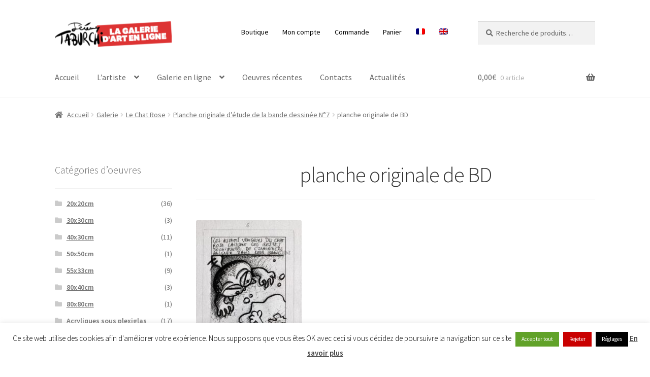

--- FILE ---
content_type: text/html; charset=UTF-8
request_url: https://www.jeremy-taburchi.com/?attachment_id=429
body_size: 28909
content:
<!doctype html>
<html dir="ltr" lang="fr-FR">
<head>
<meta charset="UTF-8">
<meta name="viewport" content="width=device-width, initial-scale=1">
<link rel="profile" href="http://gmpg.org/xfn/11">
<link rel="pingback" href="https://www.jeremy-taburchi.com/xmlrpc.php">

<!-- Manifest added by SuperPWA - Progressive Web Apps Plugin For WordPress -->
<link rel="manifest" href="/superpwa-manifest.json">
<meta name="theme-color" content="#ff9999">
<meta name="mobile-web-app-capable" content="yes">
<meta name="apple-touch-fullscreen" content="yes">
<meta name="apple-mobile-web-app-title" content="La Galerie d&#039;Art de Taburchi">
<meta name="application-name" content="La Galerie d&#039;Art de Taburchi">
<meta name="apple-mobile-web-app-capable" content="yes">
<meta name="apple-mobile-web-app-status-bar-style" content="default">
<link rel="apple-touch-icon"  href="https://www.jeremy-taburchi.com/wp-content/uploads/2019/07/logo-taburchi-192x192px5.png">
<link rel="apple-touch-icon" sizes="192x192" href="https://www.jeremy-taburchi.com/wp-content/uploads/2019/07/logo-taburchi-192x192px5.png">
<!-- / SuperPWA.com -->
<title>planche originale de BD | La Galerie d'Art de Taburchi</title>
<link rel="alternate" hreflang="fr" href="https://www.jeremy-taburchi.com/?attachment_id=429" />
<link rel="alternate" hreflang="en" href="https://www.jeremy-taburchi.com/en/" />
<link rel="alternate" hreflang="x-default" href="https://www.jeremy-taburchi.com/?attachment_id=429" />

		<!-- All in One SEO 4.9.2 - aioseo.com -->
	<meta name="description" content="planche originale de BD du Chat Rose de Taburchi" />
	<meta name="robots" content="max-image-preview:large" />
	<meta name="author" content="Jérémy Taburchi"/>
	<link rel="canonical" href="https://www.jeremy-taburchi.com/?attachment_id=429" />
	<meta name="generator" content="All in One SEO (AIOSEO) 4.9.2" />
		<script type="application/ld+json" class="aioseo-schema">
			{"@context":"https:\/\/schema.org","@graph":[{"@type":"BreadcrumbList","@id":"https:\/\/www.jeremy-taburchi.com\/?attachment_id=429#breadcrumblist","itemListElement":[{"@type":"ListItem","@id":"https:\/\/www.jeremy-taburchi.com#listItem","position":1,"name":"Accueil","item":"https:\/\/www.jeremy-taburchi.com","nextItem":{"@type":"ListItem","@id":"https:\/\/www.jeremy-taburchi.com\/?attachment_id=429#listItem","name":"planche originale de BD"}},{"@type":"ListItem","@id":"https:\/\/www.jeremy-taburchi.com\/?attachment_id=429#listItem","position":2,"name":"planche originale de BD","previousItem":{"@type":"ListItem","@id":"https:\/\/www.jeremy-taburchi.com#listItem","name":"Accueil"}}]},{"@type":"ItemPage","@id":"https:\/\/www.jeremy-taburchi.com\/?attachment_id=429#itempage","url":"https:\/\/www.jeremy-taburchi.com\/?attachment_id=429","name":"planche originale de BD | La Galerie d'Art de Taburchi","description":"planche originale de BD du Chat Rose de Taburchi","inLanguage":"fr-FR","isPartOf":{"@id":"https:\/\/www.jeremy-taburchi.com\/#website"},"breadcrumb":{"@id":"https:\/\/www.jeremy-taburchi.com\/?attachment_id=429#breadcrumblist"},"author":{"@id":"https:\/\/www.jeremy-taburchi.com\/author\/admin\/#author"},"creator":{"@id":"https:\/\/www.jeremy-taburchi.com\/author\/admin\/#author"},"datePublished":"2016-08-05T09:49:55+02:00","dateModified":"2016-08-05T09:51:02+02:00"},{"@type":"Organization","@id":"https:\/\/www.jeremy-taburchi.com\/#organization","name":"La Galerie d'Art de Taburchi","description":"Artiste, cr\u00e9ateur du Chat Rose et d'autres \u0153uvres originales entre Monaco et Nice","url":"https:\/\/www.jeremy-taburchi.com\/","logo":{"@type":"ImageObject","url":"https:\/\/www.jeremy-taburchi.com\/wp-content\/uploads\/2016\/07\/cropped-logo-galerie-boutique4.png","@id":"https:\/\/www.jeremy-taburchi.com\/?attachment_id=429\/#organizationLogo","width":248,"height":54,"caption":"Logo galerie art en ligne"},"image":{"@id":"https:\/\/www.jeremy-taburchi.com\/?attachment_id=429\/#organizationLogo"}},{"@type":"Person","@id":"https:\/\/www.jeremy-taburchi.com\/author\/admin\/#author","url":"https:\/\/www.jeremy-taburchi.com\/author\/admin\/","name":"J\u00e9r\u00e9my Taburchi","image":{"@type":"ImageObject","@id":"https:\/\/www.jeremy-taburchi.com\/?attachment_id=429#authorImage","url":"https:\/\/secure.gravatar.com\/avatar\/d561f43248c7f3843b13be4b7d56c2b170486aa68c333c9c4f4521a9b2e5f451?s=96&d=mm&r=g","width":96,"height":96,"caption":"J\u00e9r\u00e9my Taburchi"}},{"@type":"WebSite","@id":"https:\/\/www.jeremy-taburchi.com\/#website","url":"https:\/\/www.jeremy-taburchi.com\/","name":"La Galerie d'Art de Taburchi","description":"Artiste, cr\u00e9ateur du Chat Rose et d'autres \u0153uvres originales entre Monaco et Nice","inLanguage":"fr-FR","publisher":{"@id":"https:\/\/www.jeremy-taburchi.com\/#organization"}}]}
		</script>
		<!-- All in One SEO -->

<link rel='dns-prefetch' href='//fonts.googleapis.com' />
<link rel='dns-prefetch' href='//www.googletagmanager.com' />
<link rel="alternate" type="application/rss+xml" title="La Galerie d&#039;Art de Taburchi &raquo; Flux" href="https://www.jeremy-taburchi.com/feed/" />
<link rel="alternate" type="application/rss+xml" title="La Galerie d&#039;Art de Taburchi &raquo; Flux des commentaires" href="https://www.jeremy-taburchi.com/comments/feed/" />
<link rel="alternate" title="oEmbed (JSON)" type="application/json+oembed" href="https://www.jeremy-taburchi.com/wp-json/oembed/1.0/embed?url=https%3A%2F%2Fwww.jeremy-taburchi.com%2F%3Fattachment_id%3D429" />
<link rel="alternate" title="oEmbed (XML)" type="text/xml+oembed" href="https://www.jeremy-taburchi.com/wp-json/oembed/1.0/embed?url=https%3A%2F%2Fwww.jeremy-taburchi.com%2F%3Fattachment_id%3D429&#038;format=xml" />
<style id='wp-img-auto-sizes-contain-inline-css'>
img:is([sizes=auto i],[sizes^="auto," i]){contain-intrinsic-size:3000px 1500px}
/*# sourceURL=wp-img-auto-sizes-contain-inline-css */
</style>
<link rel='stylesheet' id='wp-block-library-css' href='https://www.jeremy-taburchi.com/wp-includes/css/dist/block-library/style.min.css?ver=6.9' media='all' />
<link rel='stylesheet' id='wc-blocks-style-css' href='https://www.jeremy-taburchi.com/wp-content/plugins/woocommerce/assets/client/blocks/wc-blocks.css?ver=wc-10.4.3' media='all' />
<style id='global-styles-inline-css'>
:root{--wp--preset--aspect-ratio--square: 1;--wp--preset--aspect-ratio--4-3: 4/3;--wp--preset--aspect-ratio--3-4: 3/4;--wp--preset--aspect-ratio--3-2: 3/2;--wp--preset--aspect-ratio--2-3: 2/3;--wp--preset--aspect-ratio--16-9: 16/9;--wp--preset--aspect-ratio--9-16: 9/16;--wp--preset--color--black: #000000;--wp--preset--color--cyan-bluish-gray: #abb8c3;--wp--preset--color--white: #ffffff;--wp--preset--color--pale-pink: #f78da7;--wp--preset--color--vivid-red: #cf2e2e;--wp--preset--color--luminous-vivid-orange: #ff6900;--wp--preset--color--luminous-vivid-amber: #fcb900;--wp--preset--color--light-green-cyan: #7bdcb5;--wp--preset--color--vivid-green-cyan: #00d084;--wp--preset--color--pale-cyan-blue: #8ed1fc;--wp--preset--color--vivid-cyan-blue: #0693e3;--wp--preset--color--vivid-purple: #9b51e0;--wp--preset--gradient--vivid-cyan-blue-to-vivid-purple: linear-gradient(135deg,rgb(6,147,227) 0%,rgb(155,81,224) 100%);--wp--preset--gradient--light-green-cyan-to-vivid-green-cyan: linear-gradient(135deg,rgb(122,220,180) 0%,rgb(0,208,130) 100%);--wp--preset--gradient--luminous-vivid-amber-to-luminous-vivid-orange: linear-gradient(135deg,rgb(252,185,0) 0%,rgb(255,105,0) 100%);--wp--preset--gradient--luminous-vivid-orange-to-vivid-red: linear-gradient(135deg,rgb(255,105,0) 0%,rgb(207,46,46) 100%);--wp--preset--gradient--very-light-gray-to-cyan-bluish-gray: linear-gradient(135deg,rgb(238,238,238) 0%,rgb(169,184,195) 100%);--wp--preset--gradient--cool-to-warm-spectrum: linear-gradient(135deg,rgb(74,234,220) 0%,rgb(151,120,209) 20%,rgb(207,42,186) 40%,rgb(238,44,130) 60%,rgb(251,105,98) 80%,rgb(254,248,76) 100%);--wp--preset--gradient--blush-light-purple: linear-gradient(135deg,rgb(255,206,236) 0%,rgb(152,150,240) 100%);--wp--preset--gradient--blush-bordeaux: linear-gradient(135deg,rgb(254,205,165) 0%,rgb(254,45,45) 50%,rgb(107,0,62) 100%);--wp--preset--gradient--luminous-dusk: linear-gradient(135deg,rgb(255,203,112) 0%,rgb(199,81,192) 50%,rgb(65,88,208) 100%);--wp--preset--gradient--pale-ocean: linear-gradient(135deg,rgb(255,245,203) 0%,rgb(182,227,212) 50%,rgb(51,167,181) 100%);--wp--preset--gradient--electric-grass: linear-gradient(135deg,rgb(202,248,128) 0%,rgb(113,206,126) 100%);--wp--preset--gradient--midnight: linear-gradient(135deg,rgb(2,3,129) 0%,rgb(40,116,252) 100%);--wp--preset--font-size--small: 14px;--wp--preset--font-size--medium: 23px;--wp--preset--font-size--large: 26px;--wp--preset--font-size--x-large: 42px;--wp--preset--font-size--normal: 16px;--wp--preset--font-size--huge: 37px;--wp--preset--spacing--20: 0.44rem;--wp--preset--spacing--30: 0.67rem;--wp--preset--spacing--40: 1rem;--wp--preset--spacing--50: 1.5rem;--wp--preset--spacing--60: 2.25rem;--wp--preset--spacing--70: 3.38rem;--wp--preset--spacing--80: 5.06rem;--wp--preset--shadow--natural: 6px 6px 9px rgba(0, 0, 0, 0.2);--wp--preset--shadow--deep: 12px 12px 50px rgba(0, 0, 0, 0.4);--wp--preset--shadow--sharp: 6px 6px 0px rgba(0, 0, 0, 0.2);--wp--preset--shadow--outlined: 6px 6px 0px -3px rgb(255, 255, 255), 6px 6px rgb(0, 0, 0);--wp--preset--shadow--crisp: 6px 6px 0px rgb(0, 0, 0);}:root :where(.is-layout-flow) > :first-child{margin-block-start: 0;}:root :where(.is-layout-flow) > :last-child{margin-block-end: 0;}:root :where(.is-layout-flow) > *{margin-block-start: 24px;margin-block-end: 0;}:root :where(.is-layout-constrained) > :first-child{margin-block-start: 0;}:root :where(.is-layout-constrained) > :last-child{margin-block-end: 0;}:root :where(.is-layout-constrained) > *{margin-block-start: 24px;margin-block-end: 0;}:root :where(.is-layout-flex){gap: 24px;}:root :where(.is-layout-grid){gap: 24px;}body .is-layout-flex{display: flex;}.is-layout-flex{flex-wrap: wrap;align-items: center;}.is-layout-flex > :is(*, div){margin: 0;}body .is-layout-grid{display: grid;}.is-layout-grid > :is(*, div){margin: 0;}.has-black-color{color: var(--wp--preset--color--black) !important;}.has-cyan-bluish-gray-color{color: var(--wp--preset--color--cyan-bluish-gray) !important;}.has-white-color{color: var(--wp--preset--color--white) !important;}.has-pale-pink-color{color: var(--wp--preset--color--pale-pink) !important;}.has-vivid-red-color{color: var(--wp--preset--color--vivid-red) !important;}.has-luminous-vivid-orange-color{color: var(--wp--preset--color--luminous-vivid-orange) !important;}.has-luminous-vivid-amber-color{color: var(--wp--preset--color--luminous-vivid-amber) !important;}.has-light-green-cyan-color{color: var(--wp--preset--color--light-green-cyan) !important;}.has-vivid-green-cyan-color{color: var(--wp--preset--color--vivid-green-cyan) !important;}.has-pale-cyan-blue-color{color: var(--wp--preset--color--pale-cyan-blue) !important;}.has-vivid-cyan-blue-color{color: var(--wp--preset--color--vivid-cyan-blue) !important;}.has-vivid-purple-color{color: var(--wp--preset--color--vivid-purple) !important;}.has-black-background-color{background-color: var(--wp--preset--color--black) !important;}.has-cyan-bluish-gray-background-color{background-color: var(--wp--preset--color--cyan-bluish-gray) !important;}.has-white-background-color{background-color: var(--wp--preset--color--white) !important;}.has-pale-pink-background-color{background-color: var(--wp--preset--color--pale-pink) !important;}.has-vivid-red-background-color{background-color: var(--wp--preset--color--vivid-red) !important;}.has-luminous-vivid-orange-background-color{background-color: var(--wp--preset--color--luminous-vivid-orange) !important;}.has-luminous-vivid-amber-background-color{background-color: var(--wp--preset--color--luminous-vivid-amber) !important;}.has-light-green-cyan-background-color{background-color: var(--wp--preset--color--light-green-cyan) !important;}.has-vivid-green-cyan-background-color{background-color: var(--wp--preset--color--vivid-green-cyan) !important;}.has-pale-cyan-blue-background-color{background-color: var(--wp--preset--color--pale-cyan-blue) !important;}.has-vivid-cyan-blue-background-color{background-color: var(--wp--preset--color--vivid-cyan-blue) !important;}.has-vivid-purple-background-color{background-color: var(--wp--preset--color--vivid-purple) !important;}.has-black-border-color{border-color: var(--wp--preset--color--black) !important;}.has-cyan-bluish-gray-border-color{border-color: var(--wp--preset--color--cyan-bluish-gray) !important;}.has-white-border-color{border-color: var(--wp--preset--color--white) !important;}.has-pale-pink-border-color{border-color: var(--wp--preset--color--pale-pink) !important;}.has-vivid-red-border-color{border-color: var(--wp--preset--color--vivid-red) !important;}.has-luminous-vivid-orange-border-color{border-color: var(--wp--preset--color--luminous-vivid-orange) !important;}.has-luminous-vivid-amber-border-color{border-color: var(--wp--preset--color--luminous-vivid-amber) !important;}.has-light-green-cyan-border-color{border-color: var(--wp--preset--color--light-green-cyan) !important;}.has-vivid-green-cyan-border-color{border-color: var(--wp--preset--color--vivid-green-cyan) !important;}.has-pale-cyan-blue-border-color{border-color: var(--wp--preset--color--pale-cyan-blue) !important;}.has-vivid-cyan-blue-border-color{border-color: var(--wp--preset--color--vivid-cyan-blue) !important;}.has-vivid-purple-border-color{border-color: var(--wp--preset--color--vivid-purple) !important;}.has-vivid-cyan-blue-to-vivid-purple-gradient-background{background: var(--wp--preset--gradient--vivid-cyan-blue-to-vivid-purple) !important;}.has-light-green-cyan-to-vivid-green-cyan-gradient-background{background: var(--wp--preset--gradient--light-green-cyan-to-vivid-green-cyan) !important;}.has-luminous-vivid-amber-to-luminous-vivid-orange-gradient-background{background: var(--wp--preset--gradient--luminous-vivid-amber-to-luminous-vivid-orange) !important;}.has-luminous-vivid-orange-to-vivid-red-gradient-background{background: var(--wp--preset--gradient--luminous-vivid-orange-to-vivid-red) !important;}.has-very-light-gray-to-cyan-bluish-gray-gradient-background{background: var(--wp--preset--gradient--very-light-gray-to-cyan-bluish-gray) !important;}.has-cool-to-warm-spectrum-gradient-background{background: var(--wp--preset--gradient--cool-to-warm-spectrum) !important;}.has-blush-light-purple-gradient-background{background: var(--wp--preset--gradient--blush-light-purple) !important;}.has-blush-bordeaux-gradient-background{background: var(--wp--preset--gradient--blush-bordeaux) !important;}.has-luminous-dusk-gradient-background{background: var(--wp--preset--gradient--luminous-dusk) !important;}.has-pale-ocean-gradient-background{background: var(--wp--preset--gradient--pale-ocean) !important;}.has-electric-grass-gradient-background{background: var(--wp--preset--gradient--electric-grass) !important;}.has-midnight-gradient-background{background: var(--wp--preset--gradient--midnight) !important;}.has-small-font-size{font-size: var(--wp--preset--font-size--small) !important;}.has-medium-font-size{font-size: var(--wp--preset--font-size--medium) !important;}.has-large-font-size{font-size: var(--wp--preset--font-size--large) !important;}.has-x-large-font-size{font-size: var(--wp--preset--font-size--x-large) !important;}
/*# sourceURL=global-styles-inline-css */
</style>

<style id='classic-theme-styles-inline-css'>
/*! This file is auto-generated */
.wp-block-button__link{color:#fff;background-color:#32373c;border-radius:9999px;box-shadow:none;text-decoration:none;padding:calc(.667em + 2px) calc(1.333em + 2px);font-size:1.125em}.wp-block-file__button{background:#32373c;color:#fff;text-decoration:none}
/*# sourceURL=/wp-includes/css/classic-themes.min.css */
</style>
<link rel='stylesheet' id='storefront-gutenberg-blocks-css' href='https://www.jeremy-taburchi.com/wp-content/themes/storefront/assets/css/base/gutenberg-blocks.css?ver=4.6.2' media='all' />
<style id='storefront-gutenberg-blocks-inline-css'>

				.wp-block-button__link:not(.has-text-color) {
					color: #ffffff;
				}

				.wp-block-button__link:not(.has-text-color):hover,
				.wp-block-button__link:not(.has-text-color):focus,
				.wp-block-button__link:not(.has-text-color):active {
					color: #ffffff;
				}

				.wp-block-button__link:not(.has-background) {
					background-color: #dd3333;
				}

				.wp-block-button__link:not(.has-background):hover,
				.wp-block-button__link:not(.has-background):focus,
				.wp-block-button__link:not(.has-background):active {
					border-color: #c41a1a;
					background-color: #c41a1a;
				}

				.wc-block-grid__products .wc-block-grid__product .wp-block-button__link {
					background-color: #dd3333;
					border-color: #dd3333;
					color: #ffffff;
				}

				.wp-block-quote footer,
				.wp-block-quote cite,
				.wp-block-quote__citation {
					color: #6d6d6d;
				}

				.wp-block-pullquote cite,
				.wp-block-pullquote footer,
				.wp-block-pullquote__citation {
					color: #6d6d6d;
				}

				.wp-block-image figcaption {
					color: #6d6d6d;
				}

				.wp-block-separator.is-style-dots::before {
					color: #333333;
				}

				.wp-block-file a.wp-block-file__button {
					color: #ffffff;
					background-color: #dd3333;
					border-color: #dd3333;
				}

				.wp-block-file a.wp-block-file__button:hover,
				.wp-block-file a.wp-block-file__button:focus,
				.wp-block-file a.wp-block-file__button:active {
					color: #ffffff;
					background-color: #c41a1a;
				}

				.wp-block-code,
				.wp-block-preformatted pre {
					color: #6d6d6d;
				}

				.wp-block-table:not( .has-background ):not( .is-style-stripes ) tbody tr:nth-child(2n) td {
					background-color: #fdfdfd;
				}

				.wp-block-cover .wp-block-cover__inner-container h1:not(.has-text-color),
				.wp-block-cover .wp-block-cover__inner-container h2:not(.has-text-color),
				.wp-block-cover .wp-block-cover__inner-container h3:not(.has-text-color),
				.wp-block-cover .wp-block-cover__inner-container h4:not(.has-text-color),
				.wp-block-cover .wp-block-cover__inner-container h5:not(.has-text-color),
				.wp-block-cover .wp-block-cover__inner-container h6:not(.has-text-color) {
					color: #000000;
				}

				div.wc-block-components-price-slider__range-input-progress,
				.rtl .wc-block-components-price-slider__range-input-progress {
					--range-color: #7f54b3;
				}

				/* Target only IE11 */
				@media all and (-ms-high-contrast: none), (-ms-high-contrast: active) {
					.wc-block-components-price-slider__range-input-progress {
						background: #7f54b3;
					}
				}

				.wc-block-components-button:not(.is-link) {
					background-color: #333333;
					color: #ffffff;
				}

				.wc-block-components-button:not(.is-link):hover,
				.wc-block-components-button:not(.is-link):focus,
				.wc-block-components-button:not(.is-link):active {
					background-color: #1a1a1a;
					color: #ffffff;
				}

				.wc-block-components-button:not(.is-link):disabled {
					background-color: #333333;
					color: #ffffff;
				}

				.wc-block-cart__submit-container {
					background-color: #ffffff;
				}

				.wc-block-cart__submit-container::before {
					color: rgba(220,220,220,0.5);
				}

				.wc-block-components-order-summary-item__quantity {
					background-color: #ffffff;
					border-color: #6d6d6d;
					box-shadow: 0 0 0 2px #ffffff;
					color: #6d6d6d;
				}
			
/*# sourceURL=storefront-gutenberg-blocks-inline-css */
</style>
<link rel='stylesheet' id='contact-form-7-css' href='https://www.jeremy-taburchi.com/wp-content/plugins/contact-form-7/includes/css/styles.css?ver=6.1.4' media='all' />
<link rel='stylesheet' id='cookie-law-info-css' href='https://www.jeremy-taburchi.com/wp-content/plugins/cookie-law-info/legacy/public/css/cookie-law-info-public.css?ver=3.3.9' media='all' />
<link rel='stylesheet' id='cookie-law-info-gdpr-css' href='https://www.jeremy-taburchi.com/wp-content/plugins/cookie-law-info/legacy/public/css/cookie-law-info-gdpr.css?ver=3.3.9' media='all' />
<link rel='stylesheet' id='widgetopts-styles-css' href='https://www.jeremy-taburchi.com/wp-content/plugins/widget-options/assets/css/widget-options.css?ver=4.1.3' media='all' />
<style id='woocommerce-inline-inline-css'>
.woocommerce form .form-row .required { visibility: visible; }
/*# sourceURL=woocommerce-inline-inline-css */
</style>
<link rel='stylesheet' id='wpml-legacy-horizontal-list-0-css' href='https://www.jeremy-taburchi.com/wp-content/plugins/sitepress-multilingual-cms/templates/language-switchers/legacy-list-horizontal/style.min.css?ver=1' media='all' />
<style id='wpml-legacy-horizontal-list-0-inline-css'>
.wpml-ls-statics-footer a, .wpml-ls-statics-footer .wpml-ls-sub-menu a, .wpml-ls-statics-footer .wpml-ls-sub-menu a:link, .wpml-ls-statics-footer li:not(.wpml-ls-current-language) .wpml-ls-link, .wpml-ls-statics-footer li:not(.wpml-ls-current-language) .wpml-ls-link:link {color:#444444;background-color:#ffffff;}.wpml-ls-statics-footer .wpml-ls-sub-menu a:hover,.wpml-ls-statics-footer .wpml-ls-sub-menu a:focus, .wpml-ls-statics-footer .wpml-ls-sub-menu a:link:hover, .wpml-ls-statics-footer .wpml-ls-sub-menu a:link:focus {color:#000000;background-color:#eeeeee;}.wpml-ls-statics-footer .wpml-ls-current-language > a {color:#444444;background-color:#ffffff;}.wpml-ls-statics-footer .wpml-ls-current-language:hover>a, .wpml-ls-statics-footer .wpml-ls-current-language>a:focus {color:#000000;background-color:#eeeeee;}
/*# sourceURL=wpml-legacy-horizontal-list-0-inline-css */
</style>
<link rel='stylesheet' id='wpml-menu-item-0-css' href='https://www.jeremy-taburchi.com/wp-content/plugins/sitepress-multilingual-cms/templates/language-switchers/menu-item/style.min.css?ver=1' media='all' />
<link rel='stylesheet' id='cms-navigation-style-base-css' href='https://www.jeremy-taburchi.com/wp-content/plugins/wpml-cms-nav/res/css/cms-navigation-base.css?ver=1.5.6' media='screen' />
<link rel='stylesheet' id='cms-navigation-style-css' href='https://www.jeremy-taburchi.com/wp-content/plugins/wpml-cms-nav/res/css/cms-navigation.css?ver=1.5.6' media='screen' />
<link rel='stylesheet' id='yith_wcbm_badge_style-css' href='https://www.jeremy-taburchi.com/wp-content/plugins/yith-woocommerce-badges-management/assets/css/frontend.css?ver=3.9.0' media='all' />
<style id='yith_wcbm_badge_style-inline-css'>
.yith-wcbm-badge.yith-wcbm-badge-text.yith-wcbm-badge-668 {
				top: 0; left: 0; 
				
				-ms-transform: ; 
				-webkit-transform: ; 
				transform: ;
				padding: 0px 0px 0px 0px;
				background-color:#dd9933; border-radius: 0px 0px 0px 0px; width:110px; height:30px;
			}.yith-wcbm-badge.yith-wcbm-badge-image.yith-wcbm-badge-1795 {
				top: 0; left: 0; 
				
				-ms-transform: ; 
				-webkit-transform: ; 
				transform: ;
				padding: 0px 0px 0px 0px;
				
			}.yith-wcbm-badge.yith-wcbm-badge-text.yith-wcbm-badge-515 {
				top: 0; left: 0; 
				
				-ms-transform: ; 
				-webkit-transform: ; 
				transform: ;
				padding: 0px 0px 0px 0px;
				background-color:#2470FF; border-radius: 0px 0px 0px 0px; width:120px; height:30px;
			}.yith-wcbm-badge.yith-wcbm-badge-text.yith-wcbm-badge-1809 {
				top: 0; left: 0; 
				
				-ms-transform: ; 
				-webkit-transform: ; 
				transform: ;
				padding: 0px 0px 0px 0px;
				background-color:#81d742; border-radius: 0px 0px 0px 0px; width:70px; height:30px;
			}.yith-wcbm-badge.yith-wcbm-badge-image.yith-wcbm-badge-27137 {
				top: 0; left: 0; 
				
				-ms-transform: ; 
				-webkit-transform: ; 
				transform: ;
				padding: 0px 0px 0px 0px;
				
			}.yith-wcbm-badge.yith-wcbm-badge-image.yith-wcbm-badge-409 {
				top: 0; left: 0; 
				
				-ms-transform: ; 
				-webkit-transform: ; 
				transform: ;
				padding: 0px 0px 0px 0px;
				
			}
/*# sourceURL=yith_wcbm_badge_style-inline-css */
</style>
<link rel='stylesheet' id='yith-gfont-open-sans-css' href='https://www.jeremy-taburchi.com/wp-content/plugins/yith-woocommerce-badges-management/assets/fonts/open-sans/style.css?ver=3.9.0' media='all' />
<link rel='stylesheet' id='storefront-style-css' href='https://www.jeremy-taburchi.com/wp-content/themes/storefront/style.css?ver=4.6.2' media='all' />
<style id='storefront-style-inline-css'>

			.main-navigation ul li a,
			.site-title a,
			ul.menu li a,
			.site-branding h1 a,
			button.menu-toggle,
			button.menu-toggle:hover,
			.handheld-navigation .dropdown-toggle {
				color: #666666;
			}

			button.menu-toggle,
			button.menu-toggle:hover {
				border-color: #666666;
			}

			.main-navigation ul li a:hover,
			.main-navigation ul li:hover > a,
			.site-title a:hover,
			.site-header ul.menu li.current-menu-item > a {
				color: #a7a7a7;
			}

			table:not( .has-background ) th {
				background-color: #f8f8f8;
			}

			table:not( .has-background ) tbody td {
				background-color: #fdfdfd;
			}

			table:not( .has-background ) tbody tr:nth-child(2n) td,
			fieldset,
			fieldset legend {
				background-color: #fbfbfb;
			}

			.site-header,
			.secondary-navigation ul ul,
			.main-navigation ul.menu > li.menu-item-has-children:after,
			.secondary-navigation ul.menu ul,
			.storefront-handheld-footer-bar,
			.storefront-handheld-footer-bar ul li > a,
			.storefront-handheld-footer-bar ul li.search .site-search,
			button.menu-toggle,
			button.menu-toggle:hover {
				background-color: #ffffff;
			}

			p.site-description,
			.site-header,
			.storefront-handheld-footer-bar {
				color: #000000;
			}

			button.menu-toggle:after,
			button.menu-toggle:before,
			button.menu-toggle span:before {
				background-color: #666666;
			}

			h1, h2, h3, h4, h5, h6, .wc-block-grid__product-title {
				color: #333333;
			}

			.widget h1 {
				border-bottom-color: #333333;
			}

			body,
			.secondary-navigation a {
				color: #6d6d6d;
			}

			.widget-area .widget a,
			.hentry .entry-header .posted-on a,
			.hentry .entry-header .post-author a,
			.hentry .entry-header .post-comments a,
			.hentry .entry-header .byline a {
				color: #727272;
			}

			a {
				color: #7f54b3;
			}

			a:focus,
			button:focus,
			.button.alt:focus,
			input:focus,
			textarea:focus,
			input[type="button"]:focus,
			input[type="reset"]:focus,
			input[type="submit"]:focus,
			input[type="email"]:focus,
			input[type="tel"]:focus,
			input[type="url"]:focus,
			input[type="password"]:focus,
			input[type="search"]:focus {
				outline-color: #7f54b3;
			}

			button, input[type="button"], input[type="reset"], input[type="submit"], .button, .widget a.button {
				background-color: #dd3333;
				border-color: #dd3333;
				color: #ffffff;
			}

			button:hover, input[type="button"]:hover, input[type="reset"]:hover, input[type="submit"]:hover, .button:hover, .widget a.button:hover {
				background-color: #c41a1a;
				border-color: #c41a1a;
				color: #ffffff;
			}

			button.alt, input[type="button"].alt, input[type="reset"].alt, input[type="submit"].alt, .button.alt, .widget-area .widget a.button.alt {
				background-color: #333333;
				border-color: #333333;
				color: #ffffff;
			}

			button.alt:hover, input[type="button"].alt:hover, input[type="reset"].alt:hover, input[type="submit"].alt:hover, .button.alt:hover, .widget-area .widget a.button.alt:hover {
				background-color: #1a1a1a;
				border-color: #1a1a1a;
				color: #ffffff;
			}

			.pagination .page-numbers li .page-numbers.current {
				background-color: #e6e6e6;
				color: #636363;
			}

			#comments .comment-list .comment-content .comment-text {
				background-color: #f8f8f8;
			}

			.site-footer {
				background-color: #ffffff;
				color: #6d6d6d;
			}

			.site-footer a:not(.button):not(.components-button) {
				color: #333333;
			}

			.site-footer .storefront-handheld-footer-bar a:not(.button):not(.components-button) {
				color: #666666;
			}

			.site-footer h1, .site-footer h2, .site-footer h3, .site-footer h4, .site-footer h5, .site-footer h6, .site-footer .widget .widget-title, .site-footer .widget .widgettitle {
				color: #333333;
			}

			.page-template-template-homepage.has-post-thumbnail .type-page.has-post-thumbnail .entry-title {
				color: #000000;
			}

			.page-template-template-homepage.has-post-thumbnail .type-page.has-post-thumbnail .entry-content {
				color: #000000;
			}

			@media screen and ( min-width: 768px ) {
				.secondary-navigation ul.menu a:hover {
					color: #191919;
				}

				.secondary-navigation ul.menu a {
					color: #000000;
				}

				.main-navigation ul.menu ul.sub-menu,
				.main-navigation ul.nav-menu ul.children {
					background-color: #f0f0f0;
				}

				.site-header {
					border-bottom-color: #f0f0f0;
				}
			}
/*# sourceURL=storefront-style-inline-css */
</style>
<link rel='stylesheet' id='storefront-icons-css' href='https://www.jeremy-taburchi.com/wp-content/themes/storefront/assets/css/base/icons.css?ver=4.6.2' media='all' />
<link rel='stylesheet' id='storefront-fonts-css' href='https://fonts.googleapis.com/css?family=Source+Sans+Pro%3A400%2C300%2C300italic%2C400italic%2C600%2C700%2C900&#038;subset=latin%2Clatin-ext&#038;ver=4.6.2' media='all' />
<link rel='stylesheet' id='storefront-woocommerce-style-css' href='https://www.jeremy-taburchi.com/wp-content/themes/storefront/assets/css/woocommerce/woocommerce.css?ver=4.6.2' media='all' />
<style id='storefront-woocommerce-style-inline-css'>
@font-face {
				font-family: star;
				src: url(https://www.jeremy-taburchi.com/wp-content/plugins/woocommerce/assets/fonts/star.eot);
				src:
					url(https://www.jeremy-taburchi.com/wp-content/plugins/woocommerce/assets/fonts/star.eot?#iefix) format("embedded-opentype"),
					url(https://www.jeremy-taburchi.com/wp-content/plugins/woocommerce/assets/fonts/star.woff) format("woff"),
					url(https://www.jeremy-taburchi.com/wp-content/plugins/woocommerce/assets/fonts/star.ttf) format("truetype"),
					url(https://www.jeremy-taburchi.com/wp-content/plugins/woocommerce/assets/fonts/star.svg#star) format("svg");
				font-weight: 400;
				font-style: normal;
			}
			@font-face {
				font-family: WooCommerce;
				src: url(https://www.jeremy-taburchi.com/wp-content/plugins/woocommerce/assets/fonts/WooCommerce.eot);
				src:
					url(https://www.jeremy-taburchi.com/wp-content/plugins/woocommerce/assets/fonts/WooCommerce.eot?#iefix) format("embedded-opentype"),
					url(https://www.jeremy-taburchi.com/wp-content/plugins/woocommerce/assets/fonts/WooCommerce.woff) format("woff"),
					url(https://www.jeremy-taburchi.com/wp-content/plugins/woocommerce/assets/fonts/WooCommerce.ttf) format("truetype"),
					url(https://www.jeremy-taburchi.com/wp-content/plugins/woocommerce/assets/fonts/WooCommerce.svg#WooCommerce) format("svg");
				font-weight: 400;
				font-style: normal;
			}

			a.cart-contents,
			.site-header-cart .widget_shopping_cart a {
				color: #666666;
			}

			a.cart-contents:hover,
			.site-header-cart .widget_shopping_cart a:hover,
			.site-header-cart:hover > li > a {
				color: #a7a7a7;
			}

			table.cart td.product-remove,
			table.cart td.actions {
				border-top-color: #ffffff;
			}

			.storefront-handheld-footer-bar ul li.cart .count {
				background-color: #666666;
				color: #ffffff;
				border-color: #ffffff;
			}

			.woocommerce-tabs ul.tabs li.active a,
			ul.products li.product .price,
			.onsale,
			.wc-block-grid__product-onsale,
			.widget_search form:before,
			.widget_product_search form:before {
				color: #6d6d6d;
			}

			.woocommerce-breadcrumb a,
			a.woocommerce-review-link,
			.product_meta a {
				color: #727272;
			}

			.wc-block-grid__product-onsale,
			.onsale {
				border-color: #6d6d6d;
			}

			.star-rating span:before,
			.quantity .plus, .quantity .minus,
			p.stars a:hover:after,
			p.stars a:after,
			.star-rating span:before,
			#payment .payment_methods li input[type=radio]:first-child:checked+label:before {
				color: #7f54b3;
			}

			.widget_price_filter .ui-slider .ui-slider-range,
			.widget_price_filter .ui-slider .ui-slider-handle {
				background-color: #7f54b3;
			}

			.order_details {
				background-color: #f8f8f8;
			}

			.order_details > li {
				border-bottom: 1px dotted #e3e3e3;
			}

			.order_details:before,
			.order_details:after {
				background: -webkit-linear-gradient(transparent 0,transparent 0),-webkit-linear-gradient(135deg,#f8f8f8 33.33%,transparent 33.33%),-webkit-linear-gradient(45deg,#f8f8f8 33.33%,transparent 33.33%)
			}

			#order_review {
				background-color: #ffffff;
			}

			#payment .payment_methods > li .payment_box,
			#payment .place-order {
				background-color: #fafafa;
			}

			#payment .payment_methods > li:not(.woocommerce-notice) {
				background-color: #f5f5f5;
			}

			#payment .payment_methods > li:not(.woocommerce-notice):hover {
				background-color: #f0f0f0;
			}

			.woocommerce-pagination .page-numbers li .page-numbers.current {
				background-color: #e6e6e6;
				color: #636363;
			}

			.wc-block-grid__product-onsale,
			.onsale,
			.woocommerce-pagination .page-numbers li .page-numbers:not(.current) {
				color: #6d6d6d;
			}

			p.stars a:before,
			p.stars a:hover~a:before,
			p.stars.selected a.active~a:before {
				color: #6d6d6d;
			}

			p.stars.selected a.active:before,
			p.stars:hover a:before,
			p.stars.selected a:not(.active):before,
			p.stars.selected a.active:before {
				color: #7f54b3;
			}

			.single-product div.product .woocommerce-product-gallery .woocommerce-product-gallery__trigger {
				background-color: #dd3333;
				color: #ffffff;
			}

			.single-product div.product .woocommerce-product-gallery .woocommerce-product-gallery__trigger:hover {
				background-color: #c41a1a;
				border-color: #c41a1a;
				color: #ffffff;
			}

			.button.added_to_cart:focus,
			.button.wc-forward:focus {
				outline-color: #7f54b3;
			}

			.added_to_cart,
			.site-header-cart .widget_shopping_cart a.button,
			.wc-block-grid__products .wc-block-grid__product .wp-block-button__link {
				background-color: #dd3333;
				border-color: #dd3333;
				color: #ffffff;
			}

			.added_to_cart:hover,
			.site-header-cart .widget_shopping_cart a.button:hover,
			.wc-block-grid__products .wc-block-grid__product .wp-block-button__link:hover {
				background-color: #c41a1a;
				border-color: #c41a1a;
				color: #ffffff;
			}

			.added_to_cart.alt, .added_to_cart, .widget a.button.checkout {
				background-color: #333333;
				border-color: #333333;
				color: #ffffff;
			}

			.added_to_cart.alt:hover, .added_to_cart:hover, .widget a.button.checkout:hover {
				background-color: #1a1a1a;
				border-color: #1a1a1a;
				color: #ffffff;
			}

			.button.loading {
				color: #dd3333;
			}

			.button.loading:hover {
				background-color: #dd3333;
			}

			.button.loading:after {
				color: #ffffff;
			}

			@media screen and ( min-width: 768px ) {
				.site-header-cart .widget_shopping_cart,
				.site-header .product_list_widget li .quantity {
					color: #000000;
				}

				.site-header-cart .widget_shopping_cart .buttons,
				.site-header-cart .widget_shopping_cart .total {
					background-color: #f5f5f5;
				}

				.site-header-cart .widget_shopping_cart {
					background-color: #f0f0f0;
				}
			}
				.storefront-product-pagination a {
					color: #6d6d6d;
					background-color: #ffffff;
				}
				.storefront-sticky-add-to-cart {
					color: #6d6d6d;
					background-color: #ffffff;
				}

				.storefront-sticky-add-to-cart a:not(.button) {
					color: #666666;
				}
/*# sourceURL=storefront-woocommerce-style-inline-css */
</style>
<link rel='stylesheet' id='storefront-child-style-css' href='https://www.jeremy-taburchi.com/wp-content/themes/storefront-child/style.css?ver=2.2.4.1538321136' media='all' />
<link rel='stylesheet' id='storefront-woocommerce-brands-style-css' href='https://www.jeremy-taburchi.com/wp-content/themes/storefront/assets/css/woocommerce/extensions/brands.css?ver=4.6.2' media='all' />
<script id="wpml-cookie-js-extra">
var wpml_cookies = {"wp-wpml_current_language":{"value":"fr","expires":1,"path":"/"}};
var wpml_cookies = {"wp-wpml_current_language":{"value":"fr","expires":1,"path":"/"}};
//# sourceURL=wpml-cookie-js-extra
</script>
<script src="https://www.jeremy-taburchi.com/wp-content/plugins/sitepress-multilingual-cms/res/js/cookies/language-cookie.js?ver=486900" id="wpml-cookie-js" defer data-wp-strategy="defer"></script>
<script src="https://www.jeremy-taburchi.com/wp-includes/js/jquery/jquery.min.js?ver=3.7.1" id="jquery-core-js"></script>
<script src="https://www.jeremy-taburchi.com/wp-includes/js/jquery/jquery-migrate.min.js?ver=3.4.1" id="jquery-migrate-js"></script>
<script id="cookie-law-info-js-extra">
var Cli_Data = {"nn_cookie_ids":["sid","_gat","YSC","dmvk","_gat_gtag_UA_3418352_15","vuid","v1st","_ga","_gid","test_cookie","IDE","fr","poptin_user_id","_fbp","VISITOR_INFO1_LIVE","usprivacy","poptin_old_user","XSRF-TOKEN","laravel_session","ts","cookielawinfo-checkbox-performance","cookielawinfo-checkbox-analytics","cookielawinfo-checkbox-advertisement","QiocAqbWceK3gSkITHvbBD8DezFFxxetW1EuxxmL","EE1hxnXKjii1hpqenIaPHPxAXzslo7SjSvSh8Z9p","cookielawinfo-checkbox-necessary","kMGSkfCBr1MCzGK4xm9DjrbrOD7jrGZzodtb2YvB","rQJO4UxF9vLT2oKOWX79lWu8M7J7tS1iriEZPHXb","JPIwLgbDk47e8qdB9ZBicn7XvOqpW9mIyIeeuvyY","Z3zEWaX5XmShFCIWF9NHQxxWFXfhJ0zJlNa9xe3t","YXu0mkvIAysxjx2ps8CGRQFQ1gi4vg17RIUWEX3Q","KcAcQNz7tHhcJdhBpImoCw9twAEvTKAhtaQ7enes","aaubgvk08jQFFinpmmoKDHxX3zVII5USnOYlLQLD","uPwF3M0UWvwkDaP3LPZ72jCH8OLQrQ5UiH5Y3bQ0","VDzVyT4hqe0bub2CvddvKqoRhdgY1KAKO9wDrctg","UfSVLaCzZ6IMBrqz8BkjiUzMluwiSlM7fajXy0bp","TLKD99mNJx973fUefl6u7wR76y5recXUgC4e5XQQ","k3ji1TYWhVvEceF2qoShCJGJnt4x3O0PNwKwBkQp","7BOBqLId9M4cmsFTNIgR6jdm2pwfPb8aBoSdTEXA","GcVZc0RUhFtBfvGummOiHVufZNr7JTxyK8I5kBpj","RC9rCJHyRR3gF0J3K0iHiRY9x1REZyfY0zctVJiO","7xPV4702Uq38MwLzyWmrVZdEisPbSUuXlvnFwlfM","gFo1Uf6uXYT2bw69h6zVLIxXeLkPsRz1ZPb6ysOt","PLO7l1IPj4ay2Fk9w9FfzmQI9kbFDn1i2J2opnFo","yPN7GoYOYsAVtH5KdX7WqiQJkI3C4RIkEeI0kpLY","br8DXGcCiNODBs99UYhaDb55XSxDW6G9VEMk6QRG","F3cce6rC7B4lfc0NkxwvnO0CzgmHrecUcnq3w4Th","3My12xzCCvF2gHbvvLPPKXugCVxGo7xkAJ9bUUvi","DFXrzIL2YgytxK9Ln0ZMqsznTU1AgXEyelo9C5BM","PYLCwAn47TTybr1dAbLFEz5w30nFWmeH5fLqZpiJ","GTceMsYNYCAQBhP256UcKB0bZQqCHLBNMS6fQVIs","3Sh4w0fjA8YFYZGIZrJUfJHMYPxPWqfM12DaUeEm","xi3HINOj7kZe1X00Fkn5DOMXyF8Q5oMa97bBwxkn","BlwQomYlo1VDYSJO0mQpF3cWlmKt8hK8ceK5shti","8JmJnqHmt5cLJaGB0kfng3ApISViHVtWuQ2I058V","DzS9Lq98LVBqDhMfSe9bGEcfWVlNG4CRpFWFOqcI","aoi8edAXyi7ysK8NOBai3wKuvCL34t0KXEx1nwzH","DdREJQs9P8yKzgmYGw9cECmk1o0cii6ZA5z2KWn2","bZ75zYmqfHMNA1h6J8WnpGOoxiq47cG6UbGe55WX","ollc4FKwzgPuJK0T4HRlfNkvr88f3JspzqOqpN9I","8CeyFa7pwQzjRnjTp7gTHAywdioBzZ6toHquqvwJ","wllfItuWy0MEzOgD4rvQ0WSiPxIFPBbT0ZC4YIxy","jchiY770M2Z3maH8Q8SYe0w6p28rGpQQJyhhfsz9","cXXZ5gHa0WSXrLIFTD0QcL6FnIfI0zJ7UfiQLOYr","kK8h9eVPwaRchY4QPciTFAncPSh6D92iJ5KCeHdr","TsBe5yAVdF0nkKaAQHVE12dGgIId0pbIsEVxuFdW","S8GQGIZyBad0mMRZwm9srod38sN87142LcYrNBnj","nRhLsCDWhc4BzYPDeLA2hvPJdnNsTcF68uo3o3Pw","4ERMnKVEFmBBQNh5cXDUC3ZXyzGkZ93yVSOyFLeg","3VwIPUKSfk40pSQsFHXgAW3O8DssSdCTj4GBAlHw","frYsjs0mbyqXpcPzaHTlEQ01SbPVfCznNwsvReFj","VK1qh4CUeV2g212mrEkihW094puFuwAem0TCt55d","DccJ8OC3abTpx91Me5RQd26HS2GiEPiuDYSG7Umk","aYefhQ8BDnTJxf0wdsgyuLjoq50bRGvQm3aYABOQ","xzqIvzfRSa3y5wRCum3ODCCoax8F147t6iBSfYba","sTepISpCEFRt829kWwuHibDVZAkIzXpuv3fuLtmF","WISIDdKGrMIfXV8AdkZKYaV8cdPFtS0e0ReB97mH","trJznrOIMsmOQXivarWoK2PCxvOQNVX1G4609GtL","UPRv4E90jg7FvkdmP4bmRB6I0lw5fFBsavdQEwp5","46CEVDymzfgyNfk5F06KC9YaL3mnVVr3BOdJEfzY","fmwkFzC8WZEe7xJjOrRqx0y39O81zgfaOoGzrBxg","ZCP2x14ViEItZ0Va3rlnHFQtKujXny86a38NUcAt","uluGwMPTZBnlcNKQda4mNu4gpDzob5dB0lmIxjFD","Q6RsXcY8CLCQsGRRXMlsuMJYQCdocuoZ0o9TLkzB","ic6bDzHdocPOK5IDV3ZS889gRNZgnjSDBDDhNZaT","ZnYpet5RlyenOwqTb5kmyx5d8rSAhh32UPoDZbH0","0O3QUGmHyr3i52dd9azvk8vkMIRGzBp8f0to9zFS","Xz2lVGpT2NejehttrWd3UtegmalR48SPSANOpauD","Pyn8W1o73KEGFQBZ4p638ygeAXOMN60Uyev3vlRn","6R6fMxTSsYtJonnUNfkeie3FeoPV4ueild3y5J4f","pZsvEk6kfpkSGRuaEQkT5ZZI63I02CF6Pg5Pvk33","flUEcx2g0nx7fkKoSLrSIWC3xmK1K8axokieQ7OD","V6Q0E8chRrRqmW4FSDW0skrmfdQq9ZR42Cd8I27h","Lmy4hx25YqZyJeAZADCuLURcCElKrz6CIQVRlMd1","kYVWJyINcS2stYwJMoasrULr7LR0GDYkzcjC8G6s","xt6Y9349umNfcYSZygGYd12YqtPACWkitB7vZO1u","k9Wq2MDYriZHv7TjugXTZZC1iTJUKkmOcVhxC3zP","dxDwlq2YdwIOlDGDEHuXMZHWNKiukyUw2mhIKhk3","3HKNLcqGveVFTCVSFTa3kT3wi6Ck6JcZZhmlTeSG","wK8h3ql4hd8NlGOtkaLWU59c8jc0Ov75yMiipcaq","WKk3GDD2MnB2oEV1tlYPjd3pxTPJTSLfVKhtStI2","W5d88xoVmFtG080lN0EHWaXNM4ekitZKybl2dK3M","klC8XwPCoeg0sIZqbqw33ysOj5azyp1eFKWnm3Fm","Ty76mDz34678dufR0ygKpdo1gKeK4ShuXYOTkcA8","U1V5M6FoYLVfVx5shvR1VfkT93dKY2Hq4AdPMhLb","e20ZP6NiLNFy04YxbzGeL7wmp4CsrHW7JD4yI6Lu","4IE1lAcQyD0x4MEth8G4zaRtmGf9KVAzfYDSdFpt","access_token","refresh_token","d3JEZtRt8g8WylxtGkcAaUppqPQPSrh9FB2hBN0y","su_sdx","CONSENT","client_token","sdx","su_user_id","su_sid","30TUFA14TCOzZiV84fPtIr9K00wYhOozQOTYcdSo","K3frbMlZGHoljRd9NjRxxozGZE4jst9918JztdB4","scid","dNxvrsq8ncMCFhmsF3DTBvaSZu4WGYbxJ2beeHX3","IqScBJerjq0Hx8MQTPLr09JZQF4YH97gK354lXqI","wdneVQBvAriZUSy5lBxGwp8UkhvvFca6IgnFejrw","37BTJljV7mEG00ymhKGv7UxD76S2s4QvJFSs3Gjz","RT4C1J0qWDKvTo64ohviv9munli3KYPMX0Su6hAR","DNLb76CYm6EihGkHOY9NMa1d1It97wwdt07XdOBL","oVVn6Psp0fs4KhMzjONSVnGc3tZm3bdId1uwbD7b","o6BGcnPvQ9Rl43rxHo7jttMbTP5R8XGQrWLVP1zs","CxYfLMhHQUOKboFpyJXvHnCma848Fcp0j9vOlq8J","whaXBJ8MMZib5fxO8re19a8DuATOpm0K8YaznHhH","HCA34pRKJBTWfsucbXitnfE6yniLEtAF0wtUk1ge","kSKeVfXunmfp3qDABCJeCbs6XU4DdK0TiZp8NpkM","iH0oHHUl5pnM51nKJBavDQQuk0QhssNsFLI9gruA","IqJUUvJMseZDMv9MrECMSgBtqNTNsBQABMvJDj5b","eJfqbUi4NfVqa9obsRo0ZOmKSl7Q36EP1wnQbhDl","poptin_c_visitor","cntctfrm_send_mail","cookielawinfo-checkbox-others","poptin_referrer","poptin_session","wp-wpml_current_language","cookielawinfo-checkbox-functional"],"cookielist":[],"non_necessary_cookies":{"necessary":["usprivacy","ts","laravel_session","XSRF-TOKEN"],"functional":["v1st"],"performance":["sid","YSC","_gat","dmvk"],"analytics":["vuid","_gat_gtag_UA_3418352_15","_ga","_gid"],"advertisement":["IDE","test_cookie","fr","VISITOR_INFO1_LIVE","_fbp","poptin_user_id","poptin_old_user"],"others":["QiocAqbWceK3gSkITHvbBD8DezFFxxetW1EuxxmL","EE1hxnXKjii1hpqenIaPHPxAXzslo7SjSvSh8Z9p","kMGSkfCBr1MCzGK4xm9DjrbrOD7jrGZzodtb2YvB","rQJO4UxF9vLT2oKOWX79lWu8M7J7tS1iriEZPHXb","JPIwLgbDk47e8qdB9ZBicn7XvOqpW9mIyIeeuvyY","Z3zEWaX5XmShFCIWF9NHQxxWFXfhJ0zJlNa9xe3t","YXu0mkvIAysxjx2ps8CGRQFQ1gi4vg17RIUWEX3Q","KcAcQNz7tHhcJdhBpImoCw9twAEvTKAhtaQ7enes","aaubgvk08jQFFinpmmoKDHxX3zVII5USnOYlLQLD","uPwF3M0UWvwkDaP3LPZ72jCH8OLQrQ5UiH5Y3bQ0","VDzVyT4hqe0bub2CvddvKqoRhdgY1KAKO9wDrctg","UfSVLaCzZ6IMBrqz8BkjiUzMluwiSlM7fajXy0bp","TLKD99mNJx973fUefl6u7wR76y5recXUgC4e5XQQ","k3ji1TYWhVvEceF2qoShCJGJnt4x3O0PNwKwBkQp","7BOBqLId9M4cmsFTNIgR6jdm2pwfPb8aBoSdTEXA","GcVZc0RUhFtBfvGummOiHVufZNr7JTxyK8I5kBpj","RC9rCJHyRR3gF0J3K0iHiRY9x1REZyfY0zctVJiO","7xPV4702Uq38MwLzyWmrVZdEisPbSUuXlvnFwlfM","gFo1Uf6uXYT2bw69h6zVLIxXeLkPsRz1ZPb6ysOt","PLO7l1IPj4ay2Fk9w9FfzmQI9kbFDn1i2J2opnFo","yPN7GoYOYsAVtH5KdX7WqiQJkI3C4RIkEeI0kpLY","br8DXGcCiNODBs99UYhaDb55XSxDW6G9VEMk6QRG","F3cce6rC7B4lfc0NkxwvnO0CzgmHrecUcnq3w4Th","3My12xzCCvF2gHbvvLPPKXugCVxGo7xkAJ9bUUvi","DFXrzIL2YgytxK9Ln0ZMqsznTU1AgXEyelo9C5BM","PYLCwAn47TTybr1dAbLFEz5w30nFWmeH5fLqZpiJ","GTceMsYNYCAQBhP256UcKB0bZQqCHLBNMS6fQVIs","3Sh4w0fjA8YFYZGIZrJUfJHMYPxPWqfM12DaUeEm","xi3HINOj7kZe1X00Fkn5DOMXyF8Q5oMa97bBwxkn","BlwQomYlo1VDYSJO0mQpF3cWlmKt8hK8ceK5shti","8JmJnqHmt5cLJaGB0kfng3ApISViHVtWuQ2I058V","DzS9Lq98LVBqDhMfSe9bGEcfWVlNG4CRpFWFOqcI","aoi8edAXyi7ysK8NOBai3wKuvCL34t0KXEx1nwzH","DdREJQs9P8yKzgmYGw9cECmk1o0cii6ZA5z2KWn2","bZ75zYmqfHMNA1h6J8WnpGOoxiq47cG6UbGe55WX","ollc4FKwzgPuJK0T4HRlfNkvr88f3JspzqOqpN9I","8CeyFa7pwQzjRnjTp7gTHAywdioBzZ6toHquqvwJ","wllfItuWy0MEzOgD4rvQ0WSiPxIFPBbT0ZC4YIxy","jchiY770M2Z3maH8Q8SYe0w6p28rGpQQJyhhfsz9","cXXZ5gHa0WSXrLIFTD0QcL6FnIfI0zJ7UfiQLOYr","kK8h9eVPwaRchY4QPciTFAncPSh6D92iJ5KCeHdr","TsBe5yAVdF0nkKaAQHVE12dGgIId0pbIsEVxuFdW","S8GQGIZyBad0mMRZwm9srod38sN87142LcYrNBnj","nRhLsCDWhc4BzYPDeLA2hvPJdnNsTcF68uo3o3Pw","4ERMnKVEFmBBQNh5cXDUC3ZXyzGkZ93yVSOyFLeg","3VwIPUKSfk40pSQsFHXgAW3O8DssSdCTj4GBAlHw","frYsjs0mbyqXpcPzaHTlEQ01SbPVfCznNwsvReFj","VK1qh4CUeV2g212mrEkihW094puFuwAem0TCt55d","DccJ8OC3abTpx91Me5RQd26HS2GiEPiuDYSG7Umk","aYefhQ8BDnTJxf0wdsgyuLjoq50bRGvQm3aYABOQ","xzqIvzfRSa3y5wRCum3ODCCoax8F147t6iBSfYba","sTepISpCEFRt829kWwuHibDVZAkIzXpuv3fuLtmF","WISIDdKGrMIfXV8AdkZKYaV8cdPFtS0e0ReB97mH","trJznrOIMsmOQXivarWoK2PCxvOQNVX1G4609GtL","UPRv4E90jg7FvkdmP4bmRB6I0lw5fFBsavdQEwp5","46CEVDymzfgyNfk5F06KC9YaL3mnVVr3BOdJEfzY","fmwkFzC8WZEe7xJjOrRqx0y39O81zgfaOoGzrBxg","ZCP2x14ViEItZ0Va3rlnHFQtKujXny86a38NUcAt","uluGwMPTZBnlcNKQda4mNu4gpDzob5dB0lmIxjFD","Q6RsXcY8CLCQsGRRXMlsuMJYQCdocuoZ0o9TLkzB","ic6bDzHdocPOK5IDV3ZS889gRNZgnjSDBDDhNZaT","ZnYpet5RlyenOwqTb5kmyx5d8rSAhh32UPoDZbH0","0O3QUGmHyr3i52dd9azvk8vkMIRGzBp8f0to9zFS","Xz2lVGpT2NejehttrWd3UtegmalR48SPSANOpauD","Pyn8W1o73KEGFQBZ4p638ygeAXOMN60Uyev3vlRn","6R6fMxTSsYtJonnUNfkeie3FeoPV4ueild3y5J4f","pZsvEk6kfpkSGRuaEQkT5ZZI63I02CF6Pg5Pvk33","flUEcx2g0nx7fkKoSLrSIWC3xmK1K8axokieQ7OD","V6Q0E8chRrRqmW4FSDW0skrmfdQq9ZR42Cd8I27h","Lmy4hx25YqZyJeAZADCuLURcCElKrz6CIQVRlMd1","kYVWJyINcS2stYwJMoasrULr7LR0GDYkzcjC8G6s","xt6Y9349umNfcYSZygGYd12YqtPACWkitB7vZO1u","k9Wq2MDYriZHv7TjugXTZZC1iTJUKkmOcVhxC3zP","dxDwlq2YdwIOlDGDEHuXMZHWNKiukyUw2mhIKhk3","3HKNLcqGveVFTCVSFTa3kT3wi6Ck6JcZZhmlTeSG","wK8h3ql4hd8NlGOtkaLWU59c8jc0Ov75yMiipcaq","WKk3GDD2MnB2oEV1tlYPjd3pxTPJTSLfVKhtStI2","W5d88xoVmFtG080lN0EHWaXNM4ekitZKybl2dK3M","klC8XwPCoeg0sIZqbqw33ysOj5azyp1eFKWnm3Fm","Ty76mDz34678dufR0ygKpdo1gKeK4ShuXYOTkcA8","U1V5M6FoYLVfVx5shvR1VfkT93dKY2Hq4AdPMhLb","e20ZP6NiLNFy04YxbzGeL7wmp4CsrHW7JD4yI6Lu","4IE1lAcQyD0x4MEth8G4zaRtmGf9KVAzfYDSdFpt","access_token","refresh_token","d3JEZtRt8g8WylxtGkcAaUppqPQPSrh9FB2hBN0y","su_sdx","CONSENT","client_token","sdx","su_user_id","su_sid","30TUFA14TCOzZiV84fPtIr9K00wYhOozQOTYcdSo","K3frbMlZGHoljRd9NjRxxozGZE4jst9918JztdB4","scid","dNxvrsq8ncMCFhmsF3DTBvaSZu4WGYbxJ2beeHX3","IqScBJerjq0Hx8MQTPLr09JZQF4YH97gK354lXqI","wdneVQBvAriZUSy5lBxGwp8UkhvvFca6IgnFejrw","37BTJljV7mEG00ymhKGv7UxD76S2s4QvJFSs3Gjz","RT4C1J0qWDKvTo64ohviv9munli3KYPMX0Su6hAR","DNLb76CYm6EihGkHOY9NMa1d1It97wwdt07XdOBL","oVVn6Psp0fs4KhMzjONSVnGc3tZm3bdId1uwbD7b","o6BGcnPvQ9Rl43rxHo7jttMbTP5R8XGQrWLVP1zs","CxYfLMhHQUOKboFpyJXvHnCma848Fcp0j9vOlq8J","whaXBJ8MMZib5fxO8re19a8DuATOpm0K8YaznHhH","HCA34pRKJBTWfsucbXitnfE6yniLEtAF0wtUk1ge","kSKeVfXunmfp3qDABCJeCbs6XU4DdK0TiZp8NpkM","iH0oHHUl5pnM51nKJBavDQQuk0QhssNsFLI9gruA","IqJUUvJMseZDMv9MrECMSgBtqNTNsBQABMvJDj5b","eJfqbUi4NfVqa9obsRo0ZOmKSl7Q36EP1wnQbhDl","poptin_c_visitor","cntctfrm_send_mail","poptin_referrer","poptin_session","wp-wpml_current_language"]},"ccpaEnabled":"","ccpaRegionBased":"","ccpaBarEnabled":"","strictlyEnabled":["necessary","obligatoire"],"ccpaType":"gdpr","js_blocking":"1","custom_integration":"","triggerDomRefresh":"","secure_cookies":""};
var cli_cookiebar_settings = {"animate_speed_hide":"500","animate_speed_show":"500","background":"#fff","border":"#cecece","border_on":"","button_1_button_colour":"#000","button_1_button_hover":"#000000","button_1_link_colour":"#fff","button_1_as_button":"1","button_1_new_win":"","button_2_button_colour":"#333","button_2_button_hover":"#292929","button_2_link_colour":"#444","button_2_as_button":"","button_2_hidebar":"1","button_3_button_colour":"#c90000","button_3_button_hover":"#a10000","button_3_link_colour":"#fff","button_3_as_button":"1","button_3_new_win":"","button_4_button_colour":"#000","button_4_button_hover":"#000000","button_4_link_colour":"#fff","button_4_as_button":"1","button_7_button_colour":"#61a229","button_7_button_hover":"#4e8221","button_7_link_colour":"#fff","button_7_as_button":"1","button_7_new_win":"","font_family":"inherit","header_fix":"","notify_animate_hide":"1","notify_animate_show":"1","notify_div_id":"#cookie-law-info-bar","notify_position_horizontal":"right","notify_position_vertical":"bottom","scroll_close":"","scroll_close_reload":"","accept_close_reload":"","reject_close_reload":"","showagain_tab":"1","showagain_background":"#fff","showagain_border":"#000","showagain_div_id":"#cookie-law-info-again","showagain_x_position":"100px","text":"#000","show_once_yn":"","show_once":"10000","logging_on":"","as_popup":"","popup_overlay":"1","bar_heading_text":"","cookie_bar_as":"banner","popup_showagain_position":"bottom-right","widget_position":"left"};
var log_object = {"ajax_url":"https://www.jeremy-taburchi.com/wp-admin/admin-ajax.php"};
//# sourceURL=cookie-law-info-js-extra
</script>
<script src="https://www.jeremy-taburchi.com/wp-content/plugins/cookie-law-info/legacy/public/js/cookie-law-info-public.js?ver=3.3.9" id="cookie-law-info-js"></script>
<script src="https://www.jeremy-taburchi.com/wp-content/plugins/woocommerce/assets/js/jquery-blockui/jquery.blockUI.min.js?ver=2.7.0-wc.10.4.3" id="wc-jquery-blockui-js" defer data-wp-strategy="defer"></script>
<script id="wc-add-to-cart-js-extra">
var wc_add_to_cart_params = {"ajax_url":"/wp-admin/admin-ajax.php","wc_ajax_url":"/?wc-ajax=%%endpoint%%","i18n_view_cart":"Voir le panier","cart_url":"https://www.jeremy-taburchi.com/panier/","is_cart":"","cart_redirect_after_add":"no"};
//# sourceURL=wc-add-to-cart-js-extra
</script>
<script src="https://www.jeremy-taburchi.com/wp-content/plugins/woocommerce/assets/js/frontend/add-to-cart.min.js?ver=10.4.3" id="wc-add-to-cart-js" defer data-wp-strategy="defer"></script>
<script src="https://www.jeremy-taburchi.com/wp-content/plugins/woocommerce/assets/js/js-cookie/js.cookie.min.js?ver=2.1.4-wc.10.4.3" id="wc-js-cookie-js" defer data-wp-strategy="defer"></script>
<script id="woocommerce-js-extra">
var woocommerce_params = {"ajax_url":"/wp-admin/admin-ajax.php","wc_ajax_url":"/?wc-ajax=%%endpoint%%","i18n_password_show":"Afficher le mot de passe","i18n_password_hide":"Masquer le mot de passe"};
//# sourceURL=woocommerce-js-extra
</script>
<script src="https://www.jeremy-taburchi.com/wp-content/plugins/woocommerce/assets/js/frontend/woocommerce.min.js?ver=10.4.3" id="woocommerce-js" defer data-wp-strategy="defer"></script>
<script id="wc-cart-fragments-js-extra">
var wc_cart_fragments_params = {"ajax_url":"/wp-admin/admin-ajax.php","wc_ajax_url":"/?wc-ajax=%%endpoint%%","cart_hash_key":"wc_cart_hash_6980355b51dcf63c9f4083f01f3517f4-fr","fragment_name":"wc_fragments_6980355b51dcf63c9f4083f01f3517f4","request_timeout":"5000"};
//# sourceURL=wc-cart-fragments-js-extra
</script>
<script src="https://www.jeremy-taburchi.com/wp-content/plugins/woocommerce/assets/js/frontend/cart-fragments.min.js?ver=10.4.3" id="wc-cart-fragments-js" defer data-wp-strategy="defer"></script>
<link rel="https://api.w.org/" href="https://www.jeremy-taburchi.com/wp-json/" /><link rel="alternate" title="JSON" type="application/json" href="https://www.jeremy-taburchi.com/wp-json/wp/v2/media/429" /><link rel="EditURI" type="application/rsd+xml" title="RSD" href="https://www.jeremy-taburchi.com/xmlrpc.php?rsd" />
<meta name="generator" content="WordPress 6.9" />
<meta name="generator" content="WooCommerce 10.4.3" />
<link rel='shortlink' href='https://www.jeremy-taburchi.com/?p=429' />
<meta name="generator" content="WPML ver:4.8.6 stt:1,4;" />
<!-- start Simple Custom CSS and JS -->
<!-- Global site tag (gtag.js) - Google Analytics -->
<script async src="https://www.googletagmanager.com/gtag/js?id=UA-3418352-15"></script>
<script>
  window.dataLayer = window.dataLayer || [];
  function gtag(){dataLayer.push(arguments);}
  gtag('js', new Date());

  gtag('config', 'UA-3418352-15');
</script><!-- end Simple Custom CSS and JS -->
<meta name="generator" content="Site Kit by Google 1.168.0" /><!-- Google site verification - Google for WooCommerce -->
<meta name="google-site-verification" content="X8B82Zj3b6pL9g_JLTv54jXKMCmRMNcCFOn6hguxFrA" />
	<noscript><style>.woocommerce-product-gallery{ opacity: 1 !important; }</style></noscript>
	
<!-- Extrait Google Tag Manager ajouté par Site Kit -->
<script>
			( function( w, d, s, l, i ) {
				w[l] = w[l] || [];
				w[l].push( {'gtm.start': new Date().getTime(), event: 'gtm.js'} );
				var f = d.getElementsByTagName( s )[0],
					j = d.createElement( s ), dl = l != 'dataLayer' ? '&l=' + l : '';
				j.async = true;
				j.src = 'https://www.googletagmanager.com/gtm.js?id=' + i + dl;
				f.parentNode.insertBefore( j, f );
			} )( window, document, 'script', 'dataLayer', 'GTM-T22X4CW' );
			
</script>

<!-- End Google Tag Manager snippet added by Site Kit -->
<link rel="icon" href="https://www.jeremy-taburchi.com/wp-content/uploads/2016/07/cropped-logo1-32x32.jpg" sizes="32x32" />
<link rel="icon" href="https://www.jeremy-taburchi.com/wp-content/uploads/2016/07/cropped-logo1-192x192.jpg" sizes="192x192" />
<meta name="msapplication-TileImage" content="https://www.jeremy-taburchi.com/wp-content/uploads/2016/07/cropped-logo1-270x270.jpg" />
		<style id="wp-custom-css">
			h1.entry-title {
	
 text-align:center;
	
}		</style>
		<link rel='stylesheet' id='cookie-law-info-table-css' href='https://www.jeremy-taburchi.com/wp-content/plugins/cookie-law-info/legacy/public/css/cookie-law-info-table.css?ver=3.3.9' media='all' />
</head>

<body class="attachment wp-singular attachment-template-default single single-attachment postid-429 attachmentid-429 attachment-jpeg wp-custom-logo wp-embed-responsive wp-theme-storefront wp-child-theme-storefront-child theme-storefront woocommerce-no-js yith-wcbm-theme-storefront storefront-secondary-navigation storefront-align-wide left-sidebar woocommerce-active">

		<!-- Extrait Google Tag Manager (noscript) ajouté par Site Kit -->
		<noscript>
			<iframe src="https://www.googletagmanager.com/ns.html?id=GTM-T22X4CW" height="0" width="0" style="display:none;visibility:hidden"></iframe>
		</noscript>
		<!-- End Google Tag Manager (noscript) snippet added by Site Kit -->
		

<div id="page" class="hfeed site">
	
	<header id="masthead" class="site-header" role="banner" style="">

		<div class="col-full">		<a class="skip-link screen-reader-text" href="#site-navigation">Aller à la navigation</a>
		<a class="skip-link screen-reader-text" href="#content">Aller au contenu</a>
				<div class="site-branding">
			<a href="https://www.jeremy-taburchi.com/" class="custom-logo-link" rel="home"><img width="248" height="54" src="https://www.jeremy-taburchi.com/wp-content/uploads/2016/07/cropped-logo-galerie-boutique4.png" class="custom-logo" alt="Logo galerie art en ligne" decoding="async" /></a>		</div>
					<nav class="secondary-navigation" role="navigation" aria-label="Navigation secondaire">
				<div class="menu-menu-top-container"><ul id="menu-menu-top" class="menu"><li id="menu-item-24" class="menu-item menu-item-type-post_type menu-item-object-page menu-item-24"><a href="https://www.jeremy-taburchi.com/galerie/">Boutique</a></li>
<li id="menu-item-21" class="menu-item menu-item-type-post_type menu-item-object-page menu-item-21"><a href="https://www.jeremy-taburchi.com/mon-compte/">Mon compte</a></li>
<li id="menu-item-22" class="menu-item menu-item-type-post_type menu-item-object-page menu-item-22"><a href="https://www.jeremy-taburchi.com/commande/">Commande</a></li>
<li id="menu-item-23" class="menu-item menu-item-type-post_type menu-item-object-page menu-item-23"><a href="https://www.jeremy-taburchi.com/panier/">Panier</a></li>
<li id="menu-item-wpml-ls-16-fr" class="menu-item wpml-ls-slot-16 wpml-ls-item wpml-ls-item-fr wpml-ls-current-language wpml-ls-menu-item wpml-ls-first-item menu-item-type-wpml_ls_menu_item menu-item-object-wpml_ls_menu_item menu-item-wpml-ls-16-fr"><a href="https://www.jeremy-taburchi.com/?attachment_id=429" role="menuitem"><img
            class="wpml-ls-flag"
            src="https://www.jeremy-taburchi.com/wp-content/plugins/sitepress-multilingual-cms/res/flags/fr.png"
            alt="Français"
            
            
    /></a></li>
<li id="menu-item-wpml-ls-16-en" class="menu-item wpml-ls-slot-16 wpml-ls-item wpml-ls-item-en wpml-ls-menu-item wpml-ls-last-item menu-item-type-wpml_ls_menu_item menu-item-object-wpml_ls_menu_item menu-item-wpml-ls-16-en"><a href="https://www.jeremy-taburchi.com/en/" title="Passer à Anglais" aria-label="Passer à Anglais" role="menuitem"><img
            class="wpml-ls-flag"
            src="https://www.jeremy-taburchi.com/wp-content/plugins/sitepress-multilingual-cms/res/flags/en.png"
            alt="Anglais"
            
            
    /></a></li>
</ul></div>			</nav><!-- #site-navigation -->
						<div class="site-search">
				<div class="widget woocommerce widget_product_search"><form role="search" method="get" class="woocommerce-product-search" action="https://www.jeremy-taburchi.com/">
	<label class="screen-reader-text" for="woocommerce-product-search-field-0">Recherche pour :</label>
	<input type="search" id="woocommerce-product-search-field-0" class="search-field" placeholder="Recherche de produits…" value="" name="s" />
	<button type="submit" value="Recherche" class="">Recherche</button>
	<input type="hidden" name="post_type" value="product" />
</form>
</div>			</div>
			</div><div class="storefront-primary-navigation"><div class="col-full">		<nav id="site-navigation" class="main-navigation" role="navigation" aria-label="Navigation principale">
		<button id="site-navigation-menu-toggle" class="menu-toggle" aria-controls="site-navigation" aria-expanded="false"><span>Menu</span></button>
			<div class="primary-navigation"><ul id="menu-menu-primaire" class="menu"><li id="menu-item-49" class="menu-item menu-item-type-post_type menu-item-object-page menu-item-home menu-item-49"><a href="https://www.jeremy-taburchi.com/">Accueil</a></li>
<li id="menu-item-48" class="menu-item menu-item-type-post_type menu-item-object-page menu-item-has-children menu-item-48"><a href="https://www.jeremy-taburchi.com/lartiste/">L’artiste</a>
<ul class="sub-menu">
	<li id="menu-item-260" class="menu-item menu-item-type-custom menu-item-object-custom menu-item-260"><a href="/lartiste/">Présentation</a></li>
	<li id="menu-item-47" class="menu-item menu-item-type-post_type menu-item-object-page menu-item-47"><a href="https://www.jeremy-taburchi.com/lartiste/biographie/">Biographie</a></li>
	<li id="menu-item-258" class="menu-item menu-item-type-post_type menu-item-object-page menu-item-258"><a href="https://www.jeremy-taburchi.com/lartiste/visites-de-latelier/">Visites de l’atelier</a></li>
	<li id="menu-item-259" class="menu-item menu-item-type-post_type menu-item-object-page menu-item-259"><a href="https://www.jeremy-taburchi.com/lartiste/conseils-en-decoration/">Conseils en décoration</a></li>
	<li id="menu-item-637" class="menu-item menu-item-type-post_type menu-item-object-page menu-item-637"><a href="https://www.jeremy-taburchi.com/lartiste/troc-et-echange-doeuvres-dart/">Troc et échange d’œuvres d’art</a></li>
	<li id="menu-item-636" class="menu-item menu-item-type-post_type menu-item-object-page menu-item-636"><a href="https://www.jeremy-taburchi.com/lartiste/location-doeuvres-dart/">Location d’œuvres d’art</a></li>
	<li id="menu-item-364" class="menu-item menu-item-type-post_type menu-item-object-page menu-item-364"><a href="https://www.jeremy-taburchi.com/lartiste/commander-une-oeuvre-specifique/">Commander une oeuvre spécifique</a></li>
	<li id="menu-item-1871" class="menu-item menu-item-type-custom menu-item-object-custom menu-item-1871"><a target="_blank" href="http://www.taburchi.com/galeries/">Galeries d&rsquo;Art partenaires</a></li>
</ul>
</li>
<li id="menu-item-88" class="menu-item menu-item-type-post_type menu-item-object-page menu-item-has-children menu-item-88"><a href="https://www.jeremy-taburchi.com/galerie/">Galerie en ligne</a>
<ul class="sub-menu">
	<li id="menu-item-455" class="menu-item menu-item-type-post_type menu-item-object-page menu-item-455"><a href="https://www.jeremy-taburchi.com/projets-doeuvres/">Projets d’oeuvres</a></li>
	<li id="menu-item-220" class="menu-item menu-item-type-custom menu-item-object-custom menu-item-220"><a href="/categorie-produit/le-chat-rose/">Le Chat Rose</a></li>
	<li id="menu-item-878" class="menu-item menu-item-type-custom menu-item-object-custom menu-item-878"><a href="http://www.jeremy-taburchi.com/categorie-produit/les-400-coups/">Les Coups</a></li>
	<li id="menu-item-817" class="menu-item menu-item-type-custom menu-item-object-custom menu-item-817"><a href="http://www.jeremy-taburchi.com/categorie-produit/figuration-libre/">Figuration Libre</a></li>
	<li id="menu-item-225" class="menu-item menu-item-type-custom menu-item-object-custom menu-item-has-children menu-item-225"><a href="/categorie-produit/peintures/">Les peintures</a>
	<ul class="sub-menu">
		<li id="menu-item-229" class="menu-item menu-item-type-custom menu-item-object-custom menu-item-229"><a href="/categorie-produit/peintures/">Toutes</a></li>
		<li id="menu-item-221" class="menu-item menu-item-type-custom menu-item-object-custom menu-item-221"><a href="/categorie-produit/20x20cm/">Les toiles 20x20cm</a></li>
		<li id="menu-item-222" class="menu-item menu-item-type-custom menu-item-object-custom menu-item-222"><a href="/categorie-produit/30x30cm/">Les toiles 30x30cm</a></li>
		<li id="menu-item-375" class="menu-item menu-item-type-custom menu-item-object-custom menu-item-375"><a href="http://www.jeremy-taburchi.com/categorie-produit/80x40cm/">Les toiles 80x40cm</a></li>
		<li id="menu-item-2517" class="menu-item menu-item-type-custom menu-item-object-custom menu-item-2517"><a href="http://www.jeremy-taburchi.com/categorie-produit/55x33cm/">Les tableaux 55x33cm</a></li>
		<li id="menu-item-2515" class="menu-item menu-item-type-custom menu-item-object-custom menu-item-2515"><a href="http://www.jeremy-taburchi.com/categorie-produit/80x80cm/">Les tableaux 80x80cm</a></li>
		<li id="menu-item-2516" class="menu-item menu-item-type-custom menu-item-object-custom menu-item-2516"><a href="http://www.jeremy-taburchi.com/categorie-produit/100x100cm/">Les tableaux 100x100cm</a></li>
		<li id="menu-item-2518" class="menu-item menu-item-type-custom menu-item-object-custom menu-item-2518"><a href="http://www.jeremy-taburchi.com/categorie-produit/acryliques-sur-bois/">Les acryliques sur bois</a></li>
		<li id="menu-item-2519" class="menu-item menu-item-type-custom menu-item-object-custom menu-item-2519"><a href="http://www.jeremy-taburchi.com/categorie-produit/acryliques-sur-carton/">Les acryliques sur carton</a></li>
		<li id="menu-item-2520" class="menu-item menu-item-type-custom menu-item-object-custom menu-item-2520"><a href="http://www.jeremy-taburchi.com/categorie-produit/acryliques-sur-toile/">Les acryliques sur toile</a></li>
		<li id="menu-item-317" class="menu-item menu-item-type-custom menu-item-object-custom menu-item-317"><a href="/categorie-produit/acryliques-sous-plexiglas/">Les acryliques sous plexiglas</a></li>
	</ul>
</li>
	<li id="menu-item-226" class="menu-item menu-item-type-custom menu-item-object-custom menu-item-has-children menu-item-226"><a href="/categorie-produit/sculptures/">Les sculptures</a>
	<ul class="sub-menu">
		<li id="menu-item-230" class="menu-item menu-item-type-custom menu-item-object-custom menu-item-230"><a href="/categorie-produit/sculptures/">Toutes</a></li>
		<li id="menu-item-27091" class="menu-item menu-item-type-custom menu-item-object-custom menu-item-27091"><a href="https://www.jeremy-taburchi.com/categorie-produit/bronze/">Bronzes</a></li>
		<li id="menu-item-223" class="menu-item menu-item-type-custom menu-item-object-custom menu-item-223"><a href="/categorie-produit/bas-relief/">Les bas-reliefs</a></li>
		<li id="menu-item-224" class="menu-item menu-item-type-custom menu-item-object-custom menu-item-224"><a href="/categorie-produit/impressions-3d/">Impressions 3D</a></li>
	</ul>
</li>
	<li id="menu-item-445" class="menu-item menu-item-type-custom menu-item-object-custom menu-item-has-children menu-item-445"><a href="/categorie-produit/dessins/">Dessins</a>
	<ul class="sub-menu">
		<li id="menu-item-446" class="menu-item menu-item-type-custom menu-item-object-custom menu-item-446"><a href="/categorie-produit/planches-de-bandes-dessinees/">Planches originales de BD</a></li>
	</ul>
</li>
	<li id="menu-item-227" class="menu-item menu-item-type-custom menu-item-object-custom menu-item-227"><a href="http://www.jeremy-taburchi.com/categorie-produit/serigraphies/">Les sérigraphies</a></li>
	<li id="menu-item-1929" class="menu-item menu-item-type-custom menu-item-object-custom menu-item-1929"><a href="http://www.jeremy-taburchi.com/categorie-produit/pieces-uniques/">Les pièces uniques</a></li>
	<li id="menu-item-1928" class="menu-item menu-item-type-custom menu-item-object-custom menu-item-1928"><a href="http://www.jeremy-taburchi.com/categorie-produit/oeuvres-originales/">Les œuvres originales</a></li>
	<li id="menu-item-228" class="menu-item menu-item-type-custom menu-item-object-custom menu-item-228"><a href="http://www.jeremy-taburchi.com/categorie-produit/tirages-et-editions-limites/">Les tirages limités</a></li>
	<li id="menu-item-570" class="menu-item menu-item-type-post_type menu-item-object-page menu-item-570"><a href="https://www.jeremy-taburchi.com/ma-collection-privee/">Ma collection privée</a></li>
</ul>
</li>
<li id="menu-item-388" class="menu-item menu-item-type-post_type menu-item-object-page menu-item-388"><a href="https://www.jeremy-taburchi.com/oeuvres-recentes/">Oeuvres récentes</a></li>
<li id="menu-item-37" class="menu-item menu-item-type-post_type menu-item-object-page menu-item-37"><a href="https://www.jeremy-taburchi.com/pour-nous-contacter/">Contacts</a></li>
<li id="menu-item-125" class="menu-item menu-item-type-post_type menu-item-object-page current_page_parent menu-item-125"><a href="https://www.jeremy-taburchi.com/actualites/">Actualités</a></li>
</ul></div><div class="handheld-navigation"><ul id="menu-menu-primaire-1" class="menu"><li class="menu-item menu-item-type-post_type menu-item-object-page menu-item-home menu-item-49"><a href="https://www.jeremy-taburchi.com/">Accueil</a></li>
<li class="menu-item menu-item-type-post_type menu-item-object-page menu-item-has-children menu-item-48"><a href="https://www.jeremy-taburchi.com/lartiste/">L’artiste</a>
<ul class="sub-menu">
	<li class="menu-item menu-item-type-custom menu-item-object-custom menu-item-260"><a href="/lartiste/">Présentation</a></li>
	<li class="menu-item menu-item-type-post_type menu-item-object-page menu-item-47"><a href="https://www.jeremy-taburchi.com/lartiste/biographie/">Biographie</a></li>
	<li class="menu-item menu-item-type-post_type menu-item-object-page menu-item-258"><a href="https://www.jeremy-taburchi.com/lartiste/visites-de-latelier/">Visites de l’atelier</a></li>
	<li class="menu-item menu-item-type-post_type menu-item-object-page menu-item-259"><a href="https://www.jeremy-taburchi.com/lartiste/conseils-en-decoration/">Conseils en décoration</a></li>
	<li class="menu-item menu-item-type-post_type menu-item-object-page menu-item-637"><a href="https://www.jeremy-taburchi.com/lartiste/troc-et-echange-doeuvres-dart/">Troc et échange d’œuvres d’art</a></li>
	<li class="menu-item menu-item-type-post_type menu-item-object-page menu-item-636"><a href="https://www.jeremy-taburchi.com/lartiste/location-doeuvres-dart/">Location d’œuvres d’art</a></li>
	<li class="menu-item menu-item-type-post_type menu-item-object-page menu-item-364"><a href="https://www.jeremy-taburchi.com/lartiste/commander-une-oeuvre-specifique/">Commander une oeuvre spécifique</a></li>
	<li class="menu-item menu-item-type-custom menu-item-object-custom menu-item-1871"><a target="_blank" href="http://www.taburchi.com/galeries/">Galeries d&rsquo;Art partenaires</a></li>
</ul>
</li>
<li class="menu-item menu-item-type-post_type menu-item-object-page menu-item-has-children menu-item-88"><a href="https://www.jeremy-taburchi.com/galerie/">Galerie en ligne</a>
<ul class="sub-menu">
	<li class="menu-item menu-item-type-post_type menu-item-object-page menu-item-455"><a href="https://www.jeremy-taburchi.com/projets-doeuvres/">Projets d’oeuvres</a></li>
	<li class="menu-item menu-item-type-custom menu-item-object-custom menu-item-220"><a href="/categorie-produit/le-chat-rose/">Le Chat Rose</a></li>
	<li class="menu-item menu-item-type-custom menu-item-object-custom menu-item-878"><a href="http://www.jeremy-taburchi.com/categorie-produit/les-400-coups/">Les Coups</a></li>
	<li class="menu-item menu-item-type-custom menu-item-object-custom menu-item-817"><a href="http://www.jeremy-taburchi.com/categorie-produit/figuration-libre/">Figuration Libre</a></li>
	<li class="menu-item menu-item-type-custom menu-item-object-custom menu-item-has-children menu-item-225"><a href="/categorie-produit/peintures/">Les peintures</a>
	<ul class="sub-menu">
		<li class="menu-item menu-item-type-custom menu-item-object-custom menu-item-229"><a href="/categorie-produit/peintures/">Toutes</a></li>
		<li class="menu-item menu-item-type-custom menu-item-object-custom menu-item-221"><a href="/categorie-produit/20x20cm/">Les toiles 20x20cm</a></li>
		<li class="menu-item menu-item-type-custom menu-item-object-custom menu-item-222"><a href="/categorie-produit/30x30cm/">Les toiles 30x30cm</a></li>
		<li class="menu-item menu-item-type-custom menu-item-object-custom menu-item-375"><a href="http://www.jeremy-taburchi.com/categorie-produit/80x40cm/">Les toiles 80x40cm</a></li>
		<li class="menu-item menu-item-type-custom menu-item-object-custom menu-item-2517"><a href="http://www.jeremy-taburchi.com/categorie-produit/55x33cm/">Les tableaux 55x33cm</a></li>
		<li class="menu-item menu-item-type-custom menu-item-object-custom menu-item-2515"><a href="http://www.jeremy-taburchi.com/categorie-produit/80x80cm/">Les tableaux 80x80cm</a></li>
		<li class="menu-item menu-item-type-custom menu-item-object-custom menu-item-2516"><a href="http://www.jeremy-taburchi.com/categorie-produit/100x100cm/">Les tableaux 100x100cm</a></li>
		<li class="menu-item menu-item-type-custom menu-item-object-custom menu-item-2518"><a href="http://www.jeremy-taburchi.com/categorie-produit/acryliques-sur-bois/">Les acryliques sur bois</a></li>
		<li class="menu-item menu-item-type-custom menu-item-object-custom menu-item-2519"><a href="http://www.jeremy-taburchi.com/categorie-produit/acryliques-sur-carton/">Les acryliques sur carton</a></li>
		<li class="menu-item menu-item-type-custom menu-item-object-custom menu-item-2520"><a href="http://www.jeremy-taburchi.com/categorie-produit/acryliques-sur-toile/">Les acryliques sur toile</a></li>
		<li class="menu-item menu-item-type-custom menu-item-object-custom menu-item-317"><a href="/categorie-produit/acryliques-sous-plexiglas/">Les acryliques sous plexiglas</a></li>
	</ul>
</li>
	<li class="menu-item menu-item-type-custom menu-item-object-custom menu-item-has-children menu-item-226"><a href="/categorie-produit/sculptures/">Les sculptures</a>
	<ul class="sub-menu">
		<li class="menu-item menu-item-type-custom menu-item-object-custom menu-item-230"><a href="/categorie-produit/sculptures/">Toutes</a></li>
		<li class="menu-item menu-item-type-custom menu-item-object-custom menu-item-27091"><a href="https://www.jeremy-taburchi.com/categorie-produit/bronze/">Bronzes</a></li>
		<li class="menu-item menu-item-type-custom menu-item-object-custom menu-item-223"><a href="/categorie-produit/bas-relief/">Les bas-reliefs</a></li>
		<li class="menu-item menu-item-type-custom menu-item-object-custom menu-item-224"><a href="/categorie-produit/impressions-3d/">Impressions 3D</a></li>
	</ul>
</li>
	<li class="menu-item menu-item-type-custom menu-item-object-custom menu-item-has-children menu-item-445"><a href="/categorie-produit/dessins/">Dessins</a>
	<ul class="sub-menu">
		<li class="menu-item menu-item-type-custom menu-item-object-custom menu-item-446"><a href="/categorie-produit/planches-de-bandes-dessinees/">Planches originales de BD</a></li>
	</ul>
</li>
	<li class="menu-item menu-item-type-custom menu-item-object-custom menu-item-227"><a href="http://www.jeremy-taburchi.com/categorie-produit/serigraphies/">Les sérigraphies</a></li>
	<li class="menu-item menu-item-type-custom menu-item-object-custom menu-item-1929"><a href="http://www.jeremy-taburchi.com/categorie-produit/pieces-uniques/">Les pièces uniques</a></li>
	<li class="menu-item menu-item-type-custom menu-item-object-custom menu-item-1928"><a href="http://www.jeremy-taburchi.com/categorie-produit/oeuvres-originales/">Les œuvres originales</a></li>
	<li class="menu-item menu-item-type-custom menu-item-object-custom menu-item-228"><a href="http://www.jeremy-taburchi.com/categorie-produit/tirages-et-editions-limites/">Les tirages limités</a></li>
	<li class="menu-item menu-item-type-post_type menu-item-object-page menu-item-570"><a href="https://www.jeremy-taburchi.com/ma-collection-privee/">Ma collection privée</a></li>
</ul>
</li>
<li class="menu-item menu-item-type-post_type menu-item-object-page menu-item-388"><a href="https://www.jeremy-taburchi.com/oeuvres-recentes/">Oeuvres récentes</a></li>
<li class="menu-item menu-item-type-post_type menu-item-object-page menu-item-37"><a href="https://www.jeremy-taburchi.com/pour-nous-contacter/">Contacts</a></li>
<li class="menu-item menu-item-type-post_type menu-item-object-page current_page_parent menu-item-125"><a href="https://www.jeremy-taburchi.com/actualites/">Actualités</a></li>
</ul></div>		</nav><!-- #site-navigation -->
				<ul id="site-header-cart" class="site-header-cart menu">
			<li class="">
							<a class="cart-contents" href="https://www.jeremy-taburchi.com/panier/" title="Afficher votre panier">
								<span class="woocommerce-Price-amount amount">0,00<span class="woocommerce-Price-currencySymbol">&euro;</span></span> <span class="count">0 article</span>
			</a>
					</li>
			<li>
				<div class="widget woocommerce widget_shopping_cart"><div class="widget_shopping_cart_content"></div></div>			</li>
		</ul>
			</div></div>
	</header><!-- #masthead -->

	<div class="storefront-breadcrumb"><div class="col-full"><nav class="woocommerce-breadcrumb" aria-label="breadcrumbs"><a href="https://www.jeremy-taburchi.com">Accueil</a><span class="breadcrumb-separator"> / </span><a href="https://www.jeremy-taburchi.com/galerie/">Galerie</a><span class="breadcrumb-separator"> / </span><a href="https://www.jeremy-taburchi.com/categorie-produit/le-chat-rose/">Le Chat Rose</a><span class="breadcrumb-separator"> / </span><a href="https://www.jeremy-taburchi.com/galerie/oeuvres/planche-originale-detude-de-la-bande-dessinee-n7/">Planche originale d&rsquo;étude de la bande dessinée N°7</a><span class="breadcrumb-separator"> / </span>planche originale de BD</nav></div></div>
	<div id="content" class="site-content" tabindex="-1">
		<div class="col-full">

		<div class="woocommerce"></div>
	<div id="primary" class="content-area">
		<main id="main" class="site-main" role="main">

		
<article id="post-429" class="post-429 attachment type-attachment status-inherit hentry">

			<header class="entry-header">
		<h1 class="entry-title">planche originale de BD</h1>		</header><!-- .entry-header -->
				<div class="entry-content">
		<p class="attachment"><a href='https://www.jeremy-taburchi.com/wp-content/uploads/2016/08/planche05b.jpg'><img fetchpriority="high" decoding="async" width="208" height="300" src="https://www.jeremy-taburchi.com/wp-content/uploads/2016/08/planche05b-208x300.jpg" class="attachment-medium size-medium" alt="planche originale de BD" srcset="https://www.jeremy-taburchi.com/wp-content/uploads/2016/08/planche05b-208x300.jpg 208w, https://www.jeremy-taburchi.com/wp-content/uploads/2016/08/planche05b-324x468.jpg 324w, https://www.jeremy-taburchi.com/wp-content/uploads/2016/08/planche05b-416x601.jpg 416w, https://www.jeremy-taburchi.com/wp-content/uploads/2016/08/planche05b-709x1024.jpg 709w, https://www.jeremy-taburchi.com/wp-content/uploads/2016/08/planche05b-768x1109.jpg 768w, https://www.jeremy-taburchi.com/wp-content/uploads/2016/08/planche05b-42x60.jpg 42w, https://www.jeremy-taburchi.com/wp-content/uploads/2016/08/planche05b-62x90.jpg 62w, https://www.jeremy-taburchi.com/wp-content/uploads/2016/08/planche05b-600x866.jpg 600w, https://www.jeremy-taburchi.com/wp-content/uploads/2016/08/planche05b.jpg 800w" sizes="(max-width: 208px) 100vw, 208px" /></a></p>
<p>planche originale de BD du Chat Rose de Taburchi</p>
		</div><!-- .entry-content -->
		
		<aside class="entry-taxonomy">
			
					</aside>

		<nav id="post-navigation" class="navigation post-navigation" role="navigation" aria-label="Naviguer dans les posts"><h2 class="screen-reader-text">Navigation de l’article</h2><div class="nav-links"><div class="nav-previous"><a href="https://www.jeremy-taburchi.com/galerie/oeuvres/planche-originale-detude-de-la-bande-dessinee-n7/" rel="prev"><span class="screen-reader-text">Article précédent : </span>Planche originale d&rsquo;étude de la bande dessinée N°7</a></div></div></nav>
</article><!-- #post-## -->

		</main><!-- #main -->
	</div><!-- #primary -->


<div id="secondary" class="widget-area" role="complementary">
	<div id="woocommerce_product_categories-2" class="widget woocommerce widget_product_categories"><span class="gamma widget-title">Catégories d&rsquo;oeuvres</span><ul class="product-categories"><li class="cat-item cat-item-27"><a href="https://www.jeremy-taburchi.com/categorie-produit/20x20cm/">20x20cm</a> <span class="count">(36)</span></li>
<li class="cat-item cat-item-28"><a href="https://www.jeremy-taburchi.com/categorie-produit/30x30cm/">30x30cm</a> <span class="count">(3)</span></li>
<li class="cat-item cat-item-962"><a href="https://www.jeremy-taburchi.com/categorie-produit/40x30cm/">40x30cm</a> <span class="count">(11)</span></li>
<li class="cat-item cat-item-843"><a href="https://www.jeremy-taburchi.com/categorie-produit/50x50cm/">50x50cm</a> <span class="count">(1)</span></li>
<li class="cat-item cat-item-721"><a href="https://www.jeremy-taburchi.com/categorie-produit/55x33cm/">55x33cm</a> <span class="count">(9)</span></li>
<li class="cat-item cat-item-84"><a href="https://www.jeremy-taburchi.com/categorie-produit/80x40cm/">80x40cm</a> <span class="count">(3)</span></li>
<li class="cat-item cat-item-703"><a href="https://www.jeremy-taburchi.com/categorie-produit/80x80cm/">80x80cm</a> <span class="count">(1)</span></li>
<li class="cat-item cat-item-26"><a href="https://www.jeremy-taburchi.com/categorie-produit/acryliques-sous-plexiglas/">Acryliques sous plexiglas</a> <span class="count">(17)</span></li>
<li class="cat-item cat-item-722"><a href="https://www.jeremy-taburchi.com/categorie-produit/acryliques-sur-carton/">Acryliques sur carton</a> <span class="count">(3)</span></li>
<li class="cat-item cat-item-25"><a href="https://www.jeremy-taburchi.com/categorie-produit/acryliques-sur-toile/">Acryliques sur toile</a> <span class="count">(34)</span></li>
<li class="cat-item cat-item-76"><a href="https://www.jeremy-taburchi.com/categorie-produit/art-3d/">Art 3D</a> <span class="count">(7)</span></li>
<li class="cat-item cat-item-21"><a href="https://www.jeremy-taburchi.com/categorie-produit/bas-relief/">Bas-relief</a> <span class="count">(20)</span></li>
<li class="cat-item cat-item-204"><a href="https://www.jeremy-taburchi.com/categorie-produit/body-cartoon/">Body Cartoon</a> <span class="count">(9)</span></li>
<li class="cat-item cat-item-1039"><a href="https://www.jeremy-taburchi.com/categorie-produit/bronze/">Bronze</a> <span class="count">(13)</span></li>
<li class="cat-item cat-item-30"><a href="https://www.jeremy-taburchi.com/categorie-produit/dessins/">Dessins</a> <span class="count">(32)</span></li>
<li class="cat-item cat-item-200"><a href="https://www.jeremy-taburchi.com/categorie-produit/figuration-libre/">Figuration Libre</a> <span class="count">(9)</span></li>
<li class="cat-item cat-item-29"><a href="https://www.jeremy-taburchi.com/categorie-produit/grands-formats/">Grands formats</a> <span class="count">(6)</span></li>
<li class="cat-item cat-item-22"><a href="https://www.jeremy-taburchi.com/categorie-produit/impressions-3d/">Impressions 3D</a> <span class="count">(5)</span></li>
<li class="cat-item cat-item-224"><a href="https://www.jeremy-taburchi.com/categorie-produit/braderie/">La Braderie</a> <span class="count">(1)</span></li>
<li class="cat-item cat-item-394"><a href="https://www.jeremy-taburchi.com/categorie-produit/le-chat-et-la-lune/">Le Chat et la Lune</a> <span class="count">(6)</span></li>
<li class="cat-item cat-item-12"><a href="https://www.jeremy-taburchi.com/categorie-produit/le-chat-rose/">Le Chat Rose</a> <span class="count">(130)</span></li>
<li class="cat-item cat-item-13"><a href="https://www.jeremy-taburchi.com/categorie-produit/les-400-coups/">Les 400 Coups</a> <span class="count">(7)</span></li>
<li class="cat-item cat-item-324"><a href="https://www.jeremy-taburchi.com/categorie-produit/chat-trefles/">Les Chat-Trèfles</a> <span class="count">(2)</span></li>
<li class="cat-item cat-item-14"><a href="https://www.jeremy-taburchi.com/categorie-produit/les-gelules-dantibios/">Les Gélules d'Antibios</a> <span class="count">(1)</span></li>
<li class="cat-item cat-item-79"><a href="https://www.jeremy-taburchi.com/categorie-produit/livres/">Livres</a> <span class="count">(11)</span></li>
<li class="cat-item cat-item-860"><a href="https://www.jeremy-taburchi.com/categorie-produit/non-classe/">Non classé</a> <span class="count">(8)</span></li>
<li class="cat-item cat-item-436"><a href="https://www.jeremy-taburchi.com/categorie-produit/non-classifiee/">Non classifié(e)</a> <span class="count">(1)</span></li>
<li class="cat-item cat-item-422"><a href="https://www.jeremy-taburchi.com/categorie-produit/oeuvres-originales/">Œuvres originales</a> <span class="count">(14)</span></li>
<li class="cat-item cat-item-10"><a href="https://www.jeremy-taburchi.com/categorie-produit/peintures/">Peintures</a> <span class="count">(45)</span></li>
<li class="cat-item cat-item-383"><a href="https://www.jeremy-taburchi.com/categorie-produit/photographies/">Photographies</a> <span class="count">(9)</span></li>
<li class="cat-item cat-item-423"><a href="https://www.jeremy-taburchi.com/categorie-produit/pieces-uniques/">Pièces uniques</a> <span class="count">(82)</span></li>
<li class="cat-item cat-item-92"><a href="https://www.jeremy-taburchi.com/categorie-produit/planches-de-bandes-dessinees/">Planches de bandes-dessinées</a> <span class="count">(16)</span></li>
<li class="cat-item cat-item-40"><a href="https://www.jeremy-taburchi.com/categorie-produit/plexiglas-decoupe-sur-toile/">Plexiglas découpé sur toile</a> <span class="count">(6)</span></li>
<li class="cat-item cat-item-1215"><a href="https://www.jeremy-taburchi.com/categorie-produit/projet-de-sculpture-en-bronze/">Projet de sculpture en bronze</a> <span class="count">(5)</span></li>
<li class="cat-item cat-item-11"><a href="https://www.jeremy-taburchi.com/categorie-produit/sculptures/">Sculptures</a> <span class="count">(35)</span></li>
<li class="cat-item cat-item-67"><a href="https://www.jeremy-taburchi.com/categorie-produit/serigraphies/">Sérigraphies</a> <span class="count">(3)</span></li>
<li class="cat-item cat-item-353"><a href="https://www.jeremy-taburchi.com/categorie-produit/street-art/">Street-art</a> <span class="count">(13)</span></li>
<li class="cat-item cat-item-32"><a href="https://www.jeremy-taburchi.com/categorie-produit/tirages-et-editions-limites/">Tirages et éditions limités</a> <span class="count">(13)</span></li>
</ul></div><div id="text-7" class="widget widget_text">			<div class="textwidget"><table>
<tbody>
<tr>
<td style="background: transparent; padding: 5px;"><a href="https://www.facebook.com/jeremy.taburchi" target="_blank" rel="noopener"><img decoding="async" src="http://www.jeremy-taburchi.com/wp-content/uploads/2018/09/facebook.png" width="40" /></a></td>
<td style="background: transparent; padding: 5px;"><a href="https://www.instagram.com/jeremytaburchi/" target="_blank" rel="noopener"><img decoding="async" src="http://www.jeremy-taburchi.com/wp-content/uploads/2018/09/instagram.png" width="40" /><br />
</a></td>
<td style="background: transparent; padding: 5px;"><a href="https://www.youtube.com/channel/UC1IW_oa0SuB5GL7icxpYoTg" target="_blank" rel="noopener"><img decoding="async" src="http://www.jeremy-taburchi.com/wp-content/uploads/2019/01/youtube.png" width="40" /></a></td>
</tr>
</tbody>
</table>
</div>
		</div><div id="text-4" class="widget widget_text"><span class="gamma widget-title">Inscrivez-vous à la newsletter :</span>			<div class="textwidget"><script>(function() {
	window.mc4wp = window.mc4wp || {
		listeners: [],
		forms: {
			on: function(evt, cb) {
				window.mc4wp.listeners.push(
					{
						event   : evt,
						callback: cb
					}
				);
			}
		}
	}
})();
</script><!-- Mailchimp for WordPress v4.10.9 - https://wordpress.org/plugins/mailchimp-for-wp/ --><form id="mc4wp-form-1" class="mc4wp-form mc4wp-form-172" method="post" data-id="172" data-name="Newsletter Taburchi" ><div class="mc4wp-form-fields"><p>
	<label>Adresse email: </label>
	<input type="email" name="EMAIL" placeholder="Votre adresse mail" required />
</p>

<p>
	<input type="submit" value="Abonnez-vous" />
</p></div><label style="display: none !important;">Laissez ce champ vide si vous êtes humain : <input type="text" name="_mc4wp_honeypot" value="" tabindex="-1" autocomplete="off" /></label><input type="hidden" name="_mc4wp_timestamp" value="1768363223" /><input type="hidden" name="_mc4wp_form_id" value="172" /><input type="hidden" name="_mc4wp_form_element_id" value="mc4wp-form-1" /><div class="mc4wp-response"></div></form><!-- / Mailchimp for WordPress Plugin -->
</div>
		</div>
		<div id="recent-posts-2" class="widget widget_recent_entries">
		<span class="gamma widget-title">Les news les plus récentes</span>
		<ul>
											<li>
					<a href="https://www.jeremy-taburchi.com/parution-dun-recueil-de-poemes/">Parution d&rsquo;un recueil de poèmes</a>
									</li>
											<li>
					<a href="https://www.jeremy-taburchi.com/le-chat-rose-fete-ses-20-ans/">Le Chat Rose fête ses 20 ans !</a>
									</li>
											<li>
					<a href="https://www.jeremy-taburchi.com/commandez-votre-exemplaire-de-la-sculpture-de-saint-sebastien/">Commandez votre exemplaire de la sculpture de Saint-Sébastien</a>
									</li>
											<li>
					<a href="https://www.jeremy-taburchi.com/une-commande-de-sculpture-en-bronze-de-sainte-rita/">Une commande de sculpture en bronze de Sainte Rita</a>
									</li>
											<li>
					<a href="https://www.jeremy-taburchi.com/une-sculpture-en-bronze-qui-plaira-aux-collectionneurs/">Une sculpture en bronze qui plaira aux collectionneurs</a>
									</li>
					</ul>

		</div><div id="media_image-2" class="widget widget_media_image"><figure style="width: 400px" class="wp-caption alignnone"><img width="400" height="267" src="https://www.jeremy-taburchi.com/wp-content/uploads/2019/04/chat-faites-lamour-pas-la-guerre.png" class="image wp-image-2603  attachment-full size-full" alt="Chat Rose faites l&#039;amour pas la guerre" style="max-width: 100%; height: auto;" decoding="async" loading="lazy" srcset="https://www.jeremy-taburchi.com/wp-content/uploads/2019/04/chat-faites-lamour-pas-la-guerre.png 400w, https://www.jeremy-taburchi.com/wp-content/uploads/2019/04/chat-faites-lamour-pas-la-guerre-324x216.png 324w, https://www.jeremy-taburchi.com/wp-content/uploads/2019/04/chat-faites-lamour-pas-la-guerre-300x200.png 300w, https://www.jeremy-taburchi.com/wp-content/uploads/2019/04/chat-faites-lamour-pas-la-guerre-90x60.png 90w, https://www.jeremy-taburchi.com/wp-content/uploads/2019/04/chat-faites-lamour-pas-la-guerre-135x90.png 135w" sizes="auto, (max-width: 400px) 100vw, 400px" /><figcaption class="wp-caption-text">Chat Rose faites l'amour pas la guerre</figcaption></figure></div><div id="linkcat-0" class="widget widget_links"><span class="gamma widget-title">Favoris</span>
	<ul class='xoxo blogroll'>
<li><a href="https://www.facebook.com/taburchi/" title="La page Facebook de l&rsquo;artiste, avec son actualité et ses expositions en cours." target="_blank">La page Facebook de l&#039;artiste</a></li>
<li><a href="https://www.facebook.com/le.chat.rose.par.taburchi/" title="La page Facebook du Chat Rose pour tout connaitre sur l&rsquo;actualité du personnage" target="_blank">La page Facebook du Chat Rose</a></li>
<li><a href="https://www.instagram.com/jeremytaburchi/?hl=fr" title="La page Instagram de Jérémy Taburchi" target="_blank">La page Instagram de l&#039;artiste</a></li>
<li><a href="http://www.taburchi.com" title="Le site officiel d&rsquo;informations de l&rsquo;artiste avec toutes les news et les événements à venir et en cours." target="_blank">Le site officiel d&#039;informations de l&#039;artiste</a></li>

	</ul>
</div>
<div id="woocommerce_product_search-2" class="widget woocommerce widget_product_search"><span class="gamma widget-title">Rechercher une oeuvre :</span><form role="search" method="get" class="woocommerce-product-search" action="https://www.jeremy-taburchi.com/">
	<label class="screen-reader-text" for="woocommerce-product-search-field-1">Recherche pour :</label>
	<input type="search" id="woocommerce-product-search-field-1" class="search-field" placeholder="Recherche de produits…" value="" name="s" />
	<button type="submit" value="Recherche" class="">Recherche</button>
	<input type="hidden" name="post_type" value="product" />
</form>
</div><div id="custom_html-4" class="widget_text widget widget_custom_html"><div class="textwidget custom-html-widget"><a href="http://www.jeremy-taburchi.com/revendeurs/">Conditions pour les revendeurs, les professionnels de l'art et les points de vente</a>
<br /><br />
<a href="http://www.jeremy-taburchi.com/mentions-legales/">Mentions légales</a>
<br /><br />
<a href="http://www.jeremy-taburchi.com/vie-privee-donnees-personnelles-et-politique-de-confidentialite/">Vie privée, données personnelles et politique de confidentialité</a><br /><br />
<a href="http://www.jeremy-taburchi.com/conditions-generales-de-vente/">Conditions générales de vente</a></div></div></div><!-- #secondary -->

		</div><!-- .col-full -->
	</div><!-- #content -->

	
	<footer id="colophon" class="site-footer" role="contentinfo">
		<div class="col-full">

							<div class="footer-widgets row-1 col-1 fix">
									<div class="block footer-widget-1">
						<div id="custom_html-2" class="widget_text widget widget_custom_html"><div class="textwidget custom-html-widget"><br /><br />N'hésitez pas à nous contacter par email ou par téléphone si vous avez des questions ! Nous nous ferons un plaisir de vous répondre : <a href="http://www.jeremy-taburchi.com/pour-nous-contacter/">cliquez ici</a>
<br /><br />
<a href="http://www.jeremy-taburchi.com/revendeurs/">Conditions pour les revendeurs, les professionnels de l'art et les points de vente</a>
<br /><br />
<a href="http://www.jeremy-taburchi.com/inscription-a-la-newsletter/">Inscription à la Newsletter</a><br /><br />
<a href="http://www.jeremy-taburchi.com/mentions-legales/">Mentions légales</a>
<br /><br />
<a href="http://www.jeremy-taburchi.com/vie-privee-donnees-personnelles-et-politique-de-confidentialite/">Vie privée, données personnelles et politique de confidentialité</a><br /><br />
<a href="http://www.jeremy-taburchi.com/conditions-generales-de-vente/">Conditions générales de vente</a><br /><br />
<a href="http://www.media377.com" target="_blank">Un site web réalisé par Media 377 (www.media377.com)</a><br /><br />
Tous les textes, images, videos, animations de ce site web sont protégés par des droits d'auteurs. Toute reproduction est interdite. © Jérémy Taburchi.</div></div>					</div>
									</div><!-- .footer-widgets.row-1 -->
						<div class="site-info">
			&copy; La Galerie d&#039;Art de Taburchi 2026
							<br />
				<a class="privacy-policy-link" href="https://www.jeremy-taburchi.com/vie-privee-donnees-personnelles-et-politique-de-confidentialite/" rel="privacy-policy">Vie privée, données personnelles et politique de confidentialité</a><span role="separator" aria-hidden="true"></span><a href="https://woocommerce.com" target="_blank" title="WooCommerce - Meilleure plateforme eCommerce pour Wordpress" rel="noreferrer nofollow">Built with WooCommerce</a>.					</div><!-- .site-info -->
				<div class="storefront-handheld-footer-bar">
			<ul class="columns-3">
									<li class="my-account">
						<a href="https://www.jeremy-taburchi.com/mon-compte/">Mon compte</a>					</li>
									<li class="search">
						<a href="">Recherche</a>			<div class="site-search">
				<div class="widget woocommerce widget_product_search"><form role="search" method="get" class="woocommerce-product-search" action="https://www.jeremy-taburchi.com/">
	<label class="screen-reader-text" for="woocommerce-product-search-field-2">Recherche pour :</label>
	<input type="search" id="woocommerce-product-search-field-2" class="search-field" placeholder="Recherche de produits…" value="" name="s" />
	<button type="submit" value="Recherche" class="">Recherche</button>
	<input type="hidden" name="post_type" value="product" />
</form>
</div>			</div>
								</li>
									<li class="cart">
									<a class="footer-cart-contents" href="https://www.jeremy-taburchi.com/panier/">Panier				<span class="count">0</span>
			</a>
							</li>
							</ul>
		</div>
		
		</div><!-- .col-full -->
	</footer><!-- #colophon -->

	
</div><!-- #page -->

<script type="speculationrules">
{"prefetch":[{"source":"document","where":{"and":[{"href_matches":"/*"},{"not":{"href_matches":["/wp-*.php","/wp-admin/*","/wp-content/uploads/*","/wp-content/*","/wp-content/plugins/*","/wp-content/themes/storefront-child/*","/wp-content/themes/storefront/*","/*\\?(.+)"]}},{"not":{"selector_matches":"a[rel~=\"nofollow\"]"}},{"not":{"selector_matches":".no-prefetch, .no-prefetch a"}}]},"eagerness":"conservative"}]}
</script>
<!--googleoff: all--><div id="cookie-law-info-bar" data-nosnippet="true"><span>Ce site web utilise des cookies afin d'améliorer votre expérience. Nous supposons que vous êtes OK avec ceci si vous décidez de poursuivre la navigation sur ce site <a id="wt-cli-accept-all-btn" role='button' data-cli_action="accept_all" class="wt-cli-element small cli-plugin-button wt-cli-accept-all-btn cookie_action_close_header cli_action_button">Accepter tout</a> <a href="https://www.google.fr/search?q=jérémy+taburchi&#038;oq=jérémy+taburchi" id="CONSTANT_OPEN_URL" class="small cli-plugin-button cli-plugin-main-button cookie_action_close_header_reject cli_action_button wt-cli-reject-btn" data-cli_action="reject">Rejeter</a> <a role='button' class="small cli-plugin-button cli-plugin-main-button cli_settings_button">Réglages</a> <a href="http://www.jeremy-taburchi.com/vie-privee-donnees-personnelles-et-politique-de-confidentialite/" id="CONSTANT_OPEN_URL" target="_blank" class="cli-plugin-main-link">En savoir plus</a> </span></div><div id="cookie-law-info-again" data-nosnippet="true"><span id="cookie_hdr_showagain">Vie privée et cookies</span></div><div class="cli-modal" data-nosnippet="true" id="cliSettingsPopup" tabindex="-1" role="dialog" aria-labelledby="cliSettingsPopup" aria-hidden="true">
  <div class="cli-modal-dialog" role="document">
	<div class="cli-modal-content cli-bar-popup">
		  <button type="button" class="cli-modal-close" id="cliModalClose">
			<svg class="" viewBox="0 0 24 24"><path d="M19 6.41l-1.41-1.41-5.59 5.59-5.59-5.59-1.41 1.41 5.59 5.59-5.59 5.59 1.41 1.41 5.59-5.59 5.59 5.59 1.41-1.41-5.59-5.59z"></path><path d="M0 0h24v24h-24z" fill="none"></path></svg>
			<span class="wt-cli-sr-only">Fermer</span>
		  </button>
		  <div class="cli-modal-body">
			<div class="cli-container-fluid cli-tab-container">
	<div class="cli-row">
		<div class="cli-col-12 cli-align-items-stretch cli-px-0">
			<div class="cli-privacy-overview">
				<h4>Un aperçu de notre politique de confidentialité</h4>				<div class="cli-privacy-content">
					<div class="cli-privacy-content-text">Ce site Web utilise des cookies pour améliorer votre expérience pendant que vous naviguez sur le site Web. Parmi ceux-ci, les cookies classés comme nécessaires sont stockés sur votre navigateur car ils sont essentiels au fonctionnement des fonctionnalités de base du site Web. Nous utilisons également des cookies tiers qui nous aident à analyser et à comprendre comment vous utilisez ce site Web. Ces cookies ne seront stockés dans votre navigateur qu'avec votre consentement. Vous avez également la possibilité de désactiver ces cookies. Mais la désactivation de certains de ces cookies peut affecter votre expérience de navigation.<br />
<br />
<table class="cookielawinfo-row-cat-table cookielawinfo-classic"><thead><tr><th class="cookielawinfo-column-1">Cookie</th><th class="cookielawinfo-column-2">Type</th><th class="cookielawinfo-column-3">Durée</th><th class="cookielawinfo-column-4">Description</th></tr></thead><tbody><tr class="cookielawinfo-row"><td class="cookielawinfo-column-1">_fbp</td><td class="cookielawinfo-column-2"></td><td class="cookielawinfo-column-3">3 months</td><td class="cookielawinfo-column-4">This cookie is set by Facebook to deliver advertisement when they are on Facebook or a digital platform powered by Facebook advertising after visiting this website.</td></tr><tr class="cookielawinfo-row"><td class="cookielawinfo-column-1">_ga</td><td class="cookielawinfo-column-2"></td><td class="cookielawinfo-column-3">2 years</td><td class="cookielawinfo-column-4">This cookie is installed by Google Analytics. The cookie is used to calculate visitor, session, campaign data and keep track of site usage for the site's analytics report. The cookies store information anonymously and assign a randomly generated number to identify unique visitors.</td></tr><tr class="cookielawinfo-row"><td class="cookielawinfo-column-1">_gat</td><td class="cookielawinfo-column-2"></td><td class="cookielawinfo-column-3">1 minute</td><td class="cookielawinfo-column-4">This cookies is installed by Google Universal Analytics to throttle the request rate to limit the colllection of data on high traffic sites.</td></tr><tr class="cookielawinfo-row"><td class="cookielawinfo-column-1">_gat_gtag_UA_3418352_15</td><td class="cookielawinfo-column-2"></td><td class="cookielawinfo-column-3">1 minute</td><td class="cookielawinfo-column-4">This cookie is set by Google and is used to distinguish users.</td></tr><tr class="cookielawinfo-row"><td class="cookielawinfo-column-1">_gid</td><td class="cookielawinfo-column-2"></td><td class="cookielawinfo-column-3">1 day</td><td class="cookielawinfo-column-4">This cookie is installed by Google Analytics. The cookie is used to store information of how visitors use a website and helps in creating an analytics report of how the website is doing. The data collected including the number visitors, the source where they have come from, and the pages visted in an anonymous form.</td></tr><tr class="cookielawinfo-row"><td class="cookielawinfo-column-1">0O3QUGmHyr3i52dd9azvk8vkMIRGzBp8f0to9zFS</td><td class="cookielawinfo-column-2"></td><td class="cookielawinfo-column-3">10 minutes</td><td class="cookielawinfo-column-4">No description</td></tr><tr class="cookielawinfo-row"><td class="cookielawinfo-column-1">30TUFA14TCOzZiV84fPtIr9K00wYhOozQOTYcdSo</td><td class="cookielawinfo-column-2"></td><td class="cookielawinfo-column-3">10 minutes</td><td class="cookielawinfo-column-4">No description</td></tr><tr class="cookielawinfo-row"><td class="cookielawinfo-column-1">37BTJljV7mEG00ymhKGv7UxD76S2s4QvJFSs3Gjz</td><td class="cookielawinfo-column-2"></td><td class="cookielawinfo-column-3">10 minutes</td><td class="cookielawinfo-column-4">No description</td></tr><tr class="cookielawinfo-row"><td class="cookielawinfo-column-1">3HKNLcqGveVFTCVSFTa3kT3wi6Ck6JcZZhmlTeSG</td><td class="cookielawinfo-column-2"></td><td class="cookielawinfo-column-3">10 minutes</td><td class="cookielawinfo-column-4">No description</td></tr><tr class="cookielawinfo-row"><td class="cookielawinfo-column-1">3My12xzCCvF2gHbvvLPPKXugCVxGo7xkAJ9bUUvi</td><td class="cookielawinfo-column-2"></td><td class="cookielawinfo-column-3">10 minutes</td><td class="cookielawinfo-column-4">No description</td></tr><tr class="cookielawinfo-row"><td class="cookielawinfo-column-1">3Sh4w0fjA8YFYZGIZrJUfJHMYPxPWqfM12DaUeEm</td><td class="cookielawinfo-column-2"></td><td class="cookielawinfo-column-3">10 minutes</td><td class="cookielawinfo-column-4">No description</td></tr><tr class="cookielawinfo-row"><td class="cookielawinfo-column-1">3VwIPUKSfk40pSQsFHXgAW3O8DssSdCTj4GBAlHw</td><td class="cookielawinfo-column-2"></td><td class="cookielawinfo-column-3">10 minutes</td><td class="cookielawinfo-column-4">No description</td></tr><tr class="cookielawinfo-row"><td class="cookielawinfo-column-1">46CEVDymzfgyNfk5F06KC9YaL3mnVVr3BOdJEfzY</td><td class="cookielawinfo-column-2"></td><td class="cookielawinfo-column-3">10 minutes</td><td class="cookielawinfo-column-4">No description</td></tr><tr class="cookielawinfo-row"><td class="cookielawinfo-column-1">4ERMnKVEFmBBQNh5cXDUC3ZXyzGkZ93yVSOyFLeg</td><td class="cookielawinfo-column-2"></td><td class="cookielawinfo-column-3">10 minutes</td><td class="cookielawinfo-column-4">No description</td></tr><tr class="cookielawinfo-row"><td class="cookielawinfo-column-1">4IE1lAcQyD0x4MEth8G4zaRtmGf9KVAzfYDSdFpt</td><td class="cookielawinfo-column-2"></td><td class="cookielawinfo-column-3">10 minutes</td><td class="cookielawinfo-column-4">No description</td></tr><tr class="cookielawinfo-row"><td class="cookielawinfo-column-1">6R6fMxTSsYtJonnUNfkeie3FeoPV4ueild3y5J4f</td><td class="cookielawinfo-column-2"></td><td class="cookielawinfo-column-3">10 minutes</td><td class="cookielawinfo-column-4">No description</td></tr><tr class="cookielawinfo-row"><td class="cookielawinfo-column-1">7BOBqLId9M4cmsFTNIgR6jdm2pwfPb8aBoSdTEXA</td><td class="cookielawinfo-column-2"></td><td class="cookielawinfo-column-3">10 minutes</td><td class="cookielawinfo-column-4">No description</td></tr><tr class="cookielawinfo-row"><td class="cookielawinfo-column-1">7xPV4702Uq38MwLzyWmrVZdEisPbSUuXlvnFwlfM</td><td class="cookielawinfo-column-2"></td><td class="cookielawinfo-column-3">10 minutes</td><td class="cookielawinfo-column-4">No description</td></tr><tr class="cookielawinfo-row"><td class="cookielawinfo-column-1">8CeyFa7pwQzjRnjTp7gTHAywdioBzZ6toHquqvwJ</td><td class="cookielawinfo-column-2"></td><td class="cookielawinfo-column-3">10 minutes</td><td class="cookielawinfo-column-4">No description</td></tr><tr class="cookielawinfo-row"><td class="cookielawinfo-column-1">8JmJnqHmt5cLJaGB0kfng3ApISViHVtWuQ2I058V</td><td class="cookielawinfo-column-2"></td><td class="cookielawinfo-column-3">10 minutes</td><td class="cookielawinfo-column-4">No description</td></tr><tr class="cookielawinfo-row"><td class="cookielawinfo-column-1">aaubgvk08jQFFinpmmoKDHxX3zVII5USnOYlLQLD</td><td class="cookielawinfo-column-2"></td><td class="cookielawinfo-column-3">10 minutes</td><td class="cookielawinfo-column-4">No description</td></tr><tr class="cookielawinfo-row"><td class="cookielawinfo-column-1">access_token</td><td class="cookielawinfo-column-2"></td><td class="cookielawinfo-column-3">past</td><td class="cookielawinfo-column-4">No description</td></tr><tr class="cookielawinfo-row"><td class="cookielawinfo-column-1">aoi8edAXyi7ysK8NOBai3wKuvCL34t0KXEx1nwzH</td><td class="cookielawinfo-column-2"></td><td class="cookielawinfo-column-3">10 minutes</td><td class="cookielawinfo-column-4">No description</td></tr><tr class="cookielawinfo-row"><td class="cookielawinfo-column-1">aYefhQ8BDnTJxf0wdsgyuLjoq50bRGvQm3aYABOQ</td><td class="cookielawinfo-column-2"></td><td class="cookielawinfo-column-3">10 minutes</td><td class="cookielawinfo-column-4">No description</td></tr><tr class="cookielawinfo-row"><td class="cookielawinfo-column-1">BlwQomYlo1VDYSJO0mQpF3cWlmKt8hK8ceK5shti</td><td class="cookielawinfo-column-2"></td><td class="cookielawinfo-column-3">10 minutes</td><td class="cookielawinfo-column-4">No description</td></tr><tr class="cookielawinfo-row"><td class="cookielawinfo-column-1">br8DXGcCiNODBs99UYhaDb55XSxDW6G9VEMk6QRG</td><td class="cookielawinfo-column-2"></td><td class="cookielawinfo-column-3">10 minutes</td><td class="cookielawinfo-column-4">No description</td></tr><tr class="cookielawinfo-row"><td class="cookielawinfo-column-1">bZ75zYmqfHMNA1h6J8WnpGOoxiq47cG6UbGe55WX</td><td class="cookielawinfo-column-2"></td><td class="cookielawinfo-column-3">10 minutes</td><td class="cookielawinfo-column-4">No description</td></tr><tr class="cookielawinfo-row"><td class="cookielawinfo-column-1">client_token</td><td class="cookielawinfo-column-2"></td><td class="cookielawinfo-column-3">past</td><td class="cookielawinfo-column-4">No description</td></tr><tr class="cookielawinfo-row"><td class="cookielawinfo-column-1">cntctfrm_send_mail</td><td class="cookielawinfo-column-2"></td><td class="cookielawinfo-column-3">past</td><td class="cookielawinfo-column-4">No description</td></tr><tr class="cookielawinfo-row"><td class="cookielawinfo-column-1">CONSENT</td><td class="cookielawinfo-column-2"></td><td class="cookielawinfo-column-3">16 years 6 months 23 days 13 hours</td><td class="cookielawinfo-column-4">No description</td></tr><tr class="cookielawinfo-row"><td class="cookielawinfo-column-1">cookielawinfo-checkbox-advertisement</td><td class="cookielawinfo-column-2"></td><td class="cookielawinfo-column-3">1 year</td><td class="cookielawinfo-column-4">The cookie is set by GDPR cookie consent to record the user consent for the cookies in the category "Advertisement".</td></tr><tr class="cookielawinfo-row"><td class="cookielawinfo-column-1">cookielawinfo-checkbox-analytics</td><td class="cookielawinfo-column-2"></td><td class="cookielawinfo-column-3">1 year</td><td class="cookielawinfo-column-4">This cookies is set by GDPR Cookie Consent WordPress Plugin. The cookie is used to remember the user consent for the cookies under the category "Analytics".</td></tr><tr class="cookielawinfo-row"><td class="cookielawinfo-column-1">cookielawinfo-checkbox-functional</td><td class="cookielawinfo-column-2"></td><td class="cookielawinfo-column-3">1 year</td><td class="cookielawinfo-column-4">The cookie is set by GDPR cookie consent to record the user consent for the cookies in the category "Functional".</td></tr><tr class="cookielawinfo-row"><td class="cookielawinfo-column-1">cookielawinfo-checkbox-necessary</td><td class="cookielawinfo-column-2"></td><td class="cookielawinfo-column-3">1 year</td><td class="cookielawinfo-column-4">This cookie is set by GDPR Cookie Consent plugin. The cookies is used to store the user consent for the cookies in the category "Necessary".</td></tr><tr class="cookielawinfo-row"><td class="cookielawinfo-column-1">cookielawinfo-checkbox-others</td><td class="cookielawinfo-column-2"></td><td class="cookielawinfo-column-3">1 year</td><td class="cookielawinfo-column-4">No description</td></tr><tr class="cookielawinfo-row"><td class="cookielawinfo-column-1">cookielawinfo-checkbox-performance</td><td class="cookielawinfo-column-2"></td><td class="cookielawinfo-column-3">1 year</td><td class="cookielawinfo-column-4">This cookie is set by GDPR Cookie Consent plugin. The cookie is used to store the user consent for the cookies in the category "Performance".</td></tr><tr class="cookielawinfo-row"><td class="cookielawinfo-column-1">cXXZ5gHa0WSXrLIFTD0QcL6FnIfI0zJ7UfiQLOYr</td><td class="cookielawinfo-column-2"></td><td class="cookielawinfo-column-3">10 minutes</td><td class="cookielawinfo-column-4">No description</td></tr><tr class="cookielawinfo-row"><td class="cookielawinfo-column-1">CxYfLMhHQUOKboFpyJXvHnCma848Fcp0j9vOlq8J</td><td class="cookielawinfo-column-2"></td><td class="cookielawinfo-column-3">10 minutes</td><td class="cookielawinfo-column-4">No description</td></tr><tr class="cookielawinfo-row"><td class="cookielawinfo-column-1">d3JEZtRt8g8WylxtGkcAaUppqPQPSrh9FB2hBN0y</td><td class="cookielawinfo-column-2"></td><td class="cookielawinfo-column-3">10 minutes</td><td class="cookielawinfo-column-4">No description</td></tr><tr class="cookielawinfo-row"><td class="cookielawinfo-column-1">DccJ8OC3abTpx91Me5RQd26HS2GiEPiuDYSG7Umk</td><td class="cookielawinfo-column-2"></td><td class="cookielawinfo-column-3">10 minutes</td><td class="cookielawinfo-column-4">No description</td></tr><tr class="cookielawinfo-row"><td class="cookielawinfo-column-1">DdREJQs9P8yKzgmYGw9cECmk1o0cii6ZA5z2KWn2</td><td class="cookielawinfo-column-2"></td><td class="cookielawinfo-column-3">10 minutes</td><td class="cookielawinfo-column-4">No description</td></tr><tr class="cookielawinfo-row"><td class="cookielawinfo-column-1">DFXrzIL2YgytxK9Ln0ZMqsznTU1AgXEyelo9C5BM</td><td class="cookielawinfo-column-2"></td><td class="cookielawinfo-column-3">10 minutes</td><td class="cookielawinfo-column-4">No description</td></tr><tr class="cookielawinfo-row"><td class="cookielawinfo-column-1">dmvk</td><td class="cookielawinfo-column-2"></td><td class="cookielawinfo-column-3">session</td><td class="cookielawinfo-column-4">This cookie is set by the provider Dailymotion. This cookie is used for collecting statistical data of the visitor behaviour on the website. It is used for internal analytics.</td></tr><tr class="cookielawinfo-row"><td class="cookielawinfo-column-1">DNLb76CYm6EihGkHOY9NMa1d1It97wwdt07XdOBL</td><td class="cookielawinfo-column-2"></td><td class="cookielawinfo-column-3">10 minutes</td><td class="cookielawinfo-column-4">No description</td></tr><tr class="cookielawinfo-row"><td class="cookielawinfo-column-1">dNxvrsq8ncMCFhmsF3DTBvaSZu4WGYbxJ2beeHX3</td><td class="cookielawinfo-column-2"></td><td class="cookielawinfo-column-3">10 minutes</td><td class="cookielawinfo-column-4">No description</td></tr><tr class="cookielawinfo-row"><td class="cookielawinfo-column-1">dxDwlq2YdwIOlDGDEHuXMZHWNKiukyUw2mhIKhk3</td><td class="cookielawinfo-column-2"></td><td class="cookielawinfo-column-3">10 minutes</td><td class="cookielawinfo-column-4">No description</td></tr><tr class="cookielawinfo-row"><td class="cookielawinfo-column-1">DzS9Lq98LVBqDhMfSe9bGEcfWVlNG4CRpFWFOqcI</td><td class="cookielawinfo-column-2"></td><td class="cookielawinfo-column-3">10 minutes</td><td class="cookielawinfo-column-4">No description</td></tr><tr class="cookielawinfo-row"><td class="cookielawinfo-column-1">e20ZP6NiLNFy04YxbzGeL7wmp4CsrHW7JD4yI6Lu</td><td class="cookielawinfo-column-2"></td><td class="cookielawinfo-column-3">10 minutes</td><td class="cookielawinfo-column-4">No description</td></tr><tr class="cookielawinfo-row"><td class="cookielawinfo-column-1">EE1hxnXKjii1hpqenIaPHPxAXzslo7SjSvSh8Z9p</td><td class="cookielawinfo-column-2"></td><td class="cookielawinfo-column-3">10 minutes</td><td class="cookielawinfo-column-4">No description</td></tr><tr class="cookielawinfo-row"><td class="cookielawinfo-column-1">eJfqbUi4NfVqa9obsRo0ZOmKSl7Q36EP1wnQbhDl</td><td class="cookielawinfo-column-2"></td><td class="cookielawinfo-column-3">10 minutes</td><td class="cookielawinfo-column-4">No description</td></tr></tbody></table></div>
				</div>
				<a class="cli-privacy-readmore" aria-label="Voir plus" role="button" data-readmore-text="Voir plus" data-readless-text="Voir moins"></a>			</div>
		</div>
		<div class="cli-col-12 cli-align-items-stretch cli-px-0 cli-tab-section-container">
												<div class="cli-tab-section">
						<div class="cli-tab-header">
							<a role="button" tabindex="0" class="cli-nav-link cli-settings-mobile" data-target="necessary" data-toggle="cli-toggle-tab">
								Nécessaires							</a>
															<div class="wt-cli-necessary-checkbox">
									<input type="checkbox" class="cli-user-preference-checkbox"  id="wt-cli-checkbox-necessary" data-id="checkbox-necessary" checked="checked"  />
									<label class="form-check-label" for="wt-cli-checkbox-necessary">Nécessaires</label>
								</div>
								<span class="cli-necessary-caption">Toujours activé</span>
													</div>
						<div class="cli-tab-content">
							<div class="cli-tab-pane cli-fade" data-id="necessary">
								<div class="wt-cli-cookie-description">
									Les cookies nécessaires sont absolument essentiels au bon fonctionnement du site Web. Cette catégorie comprend uniquement les cookies qui assurent les fonctionnalités de base et les fonctionnalités de sécurité du site Web. Ces cookies ne stockent aucune information personnelle.

<table class="cookielawinfo-row-cat-table cookielawinfo-winter"><thead><tr><th class="cookielawinfo-column-1">Cookie</th><th class="cookielawinfo-column-3">Durée</th><th class="cookielawinfo-column-4">Description</th></tr></thead><tbody><tr class="cookielawinfo-row"><td class="cookielawinfo-column-1">cookielawinfo-checkbox-advertisement</td><td class="cookielawinfo-column-3">1 year</td><td class="cookielawinfo-column-4">The cookie is set by GDPR cookie consent to record the user consent for the cookies in the category "Advertisement".</td></tr><tr class="cookielawinfo-row"><td class="cookielawinfo-column-1">cookielawinfo-checkbox-analytics</td><td class="cookielawinfo-column-3">1 year</td><td class="cookielawinfo-column-4">This cookies is set by GDPR Cookie Consent WordPress Plugin. The cookie is used to remember the user consent for the cookies under the category "Analytics".</td></tr><tr class="cookielawinfo-row"><td class="cookielawinfo-column-1">cookielawinfo-checkbox-necessary</td><td class="cookielawinfo-column-3">1 year</td><td class="cookielawinfo-column-4">This cookie is set by GDPR Cookie Consent plugin. The cookies is used to store the user consent for the cookies in the category "Necessary".</td></tr><tr class="cookielawinfo-row"><td class="cookielawinfo-column-1">cookielawinfo-checkbox-performance</td><td class="cookielawinfo-column-3">1 year</td><td class="cookielawinfo-column-4">This cookie is set by GDPR Cookie Consent plugin. The cookie is used to store the user consent for the cookies in the category "Performance".</td></tr><tr class="cookielawinfo-row"><td class="cookielawinfo-column-1">laravel_session</td><td class="cookielawinfo-column-3">10 minutes</td><td class="cookielawinfo-column-4">laravel uses laravel_session to identify a session instance for a user, this can be changed</td></tr><tr class="cookielawinfo-row"><td class="cookielawinfo-column-1">ts</td><td class="cookielawinfo-column-3">1 year 1 month</td><td class="cookielawinfo-column-4">This cookie is provided by the PayPal. It is used to support payment service in a website.</td></tr><tr class="cookielawinfo-row"><td class="cookielawinfo-column-1">usprivacy</td><td class="cookielawinfo-column-3">1 year 1 month</td><td class="cookielawinfo-column-4">This cookie is set by the IAB CCPA Compliance Framework. This cookie is used for storing the visitors opt out of sale decision.</td></tr><tr class="cookielawinfo-row"><td class="cookielawinfo-column-1">XSRF-TOKEN</td><td class="cookielawinfo-column-3">10 minutes</td><td class="cookielawinfo-column-4">The cookie is set by Wix website building platform on Wix website. The cookie is used for security purposes.</td></tr></tbody></table>								</div>
							</div>
						</div>
					</div>
																	<div class="cli-tab-section">
						<div class="cli-tab-header">
							<a role="button" tabindex="0" class="cli-nav-link cli-settings-mobile" data-target="functional" data-toggle="cli-toggle-tab">
								Fonctionnel							</a>
															<div class="cli-switch">
									<input type="checkbox" id="wt-cli-checkbox-functional" class="cli-user-preference-checkbox"  data-id="checkbox-functional" checked='checked' />
									<label for="wt-cli-checkbox-functional" class="cli-slider" data-cli-enable="Activé" data-cli-disable="Désactivé"><span class="wt-cli-sr-only">Fonctionnel</span></label>
								</div>
													</div>
						<div class="cli-tab-content">
							<div class="cli-tab-pane cli-fade" data-id="functional">
								<div class="wt-cli-cookie-description">
									Les cookies fonctionnels aident à exécuter certaines fonctionnalités telles que le partage du contenu du site Web sur les plateformes de médias sociaux, la collecte de commentaires et d'autres fonctionnalités tierces.

<table class="cookielawinfo-row-cat-table cookielawinfo-winter"><thead><tr><th class="cookielawinfo-column-1">Cookie</th><th class="cookielawinfo-column-3">Durée</th><th class="cookielawinfo-column-4">Description</th></tr></thead><tbody><tr class="cookielawinfo-row"><td class="cookielawinfo-column-1">v1st</td><td class="cookielawinfo-column-3">1 year 1 month</td><td class="cookielawinfo-column-4">This cookie is set by the provider TripAdvisor. This cookie  is used to show user reviews, awards and information recieved on the community of TripAdvisor. It helps to collect information about how visitors use the website.</td></tr></tbody></table>								</div>
							</div>
						</div>
					</div>
																	<div class="cli-tab-section">
						<div class="cli-tab-header">
							<a role="button" tabindex="0" class="cli-nav-link cli-settings-mobile" data-target="performance" data-toggle="cli-toggle-tab">
								Performance							</a>
															<div class="cli-switch">
									<input type="checkbox" id="wt-cli-checkbox-performance" class="cli-user-preference-checkbox"  data-id="checkbox-performance" checked='checked' />
									<label for="wt-cli-checkbox-performance" class="cli-slider" data-cli-enable="Activé" data-cli-disable="Désactivé"><span class="wt-cli-sr-only">Performance</span></label>
								</div>
													</div>
						<div class="cli-tab-content">
							<div class="cli-tab-pane cli-fade" data-id="performance">
								<div class="wt-cli-cookie-description">
									Les cookies de performance sont utilisés pour comprendre et analyser les principaux indices de performance du site Web, ce qui contribue à offrir une meilleure expérience utilisateur aux visiteurs.

<table class="cookielawinfo-row-cat-table cookielawinfo-winter"><thead><tr><th class="cookielawinfo-column-1">Cookie</th><th class="cookielawinfo-column-3">Durée</th><th class="cookielawinfo-column-4">Description</th></tr></thead><tbody><tr class="cookielawinfo-row"><td class="cookielawinfo-column-1">_gat</td><td class="cookielawinfo-column-3">1 minute</td><td class="cookielawinfo-column-4">This cookies is installed by Google Universal Analytics to throttle the request rate to limit the colllection of data on high traffic sites.</td></tr><tr class="cookielawinfo-row"><td class="cookielawinfo-column-1">dmvk</td><td class="cookielawinfo-column-3">session</td><td class="cookielawinfo-column-4">This cookie is set by the provider Dailymotion. This cookie is used for collecting statistical data of the visitor behaviour on the website. It is used for internal analytics.</td></tr><tr class="cookielawinfo-row"><td class="cookielawinfo-column-1">sid</td><td class="cookielawinfo-column-3">past</td><td class="cookielawinfo-column-4">This cookie is very common and is used for session state management.</td></tr><tr class="cookielawinfo-row"><td class="cookielawinfo-column-1">YSC</td><td class="cookielawinfo-column-3">session</td><td class="cookielawinfo-column-4">This cookies is set by Youtube and is used to track the views of embedded videos.</td></tr></tbody></table>								</div>
							</div>
						</div>
					</div>
																	<div class="cli-tab-section">
						<div class="cli-tab-header">
							<a role="button" tabindex="0" class="cli-nav-link cli-settings-mobile" data-target="analytics" data-toggle="cli-toggle-tab">
								Analytique							</a>
															<div class="cli-switch">
									<input type="checkbox" id="wt-cli-checkbox-analytics" class="cli-user-preference-checkbox"  data-id="checkbox-analytics" checked='checked' />
									<label for="wt-cli-checkbox-analytics" class="cli-slider" data-cli-enable="Activé" data-cli-disable="Désactivé"><span class="wt-cli-sr-only">Analytique</span></label>
								</div>
													</div>
						<div class="cli-tab-content">
							<div class="cli-tab-pane cli-fade" data-id="analytics">
								<div class="wt-cli-cookie-description">
									Les cookies analytiques sont utilisés pour comprendre comment les visiteurs interagissent avec le site Web. Ces cookies aident à fournir des informations sur les mesures du nombre de visiteurs, du taux de rebond, de la source du trafic, etc.

<table class="cookielawinfo-row-cat-table cookielawinfo-winter"><thead><tr><th class="cookielawinfo-column-1">Cookie</th><th class="cookielawinfo-column-3">Durée</th><th class="cookielawinfo-column-4">Description</th></tr></thead><tbody><tr class="cookielawinfo-row"><td class="cookielawinfo-column-1">_ga</td><td class="cookielawinfo-column-3">2 years</td><td class="cookielawinfo-column-4">This cookie is installed by Google Analytics. The cookie is used to calculate visitor, session, campaign data and keep track of site usage for the site's analytics report. The cookies store information anonymously and assign a randomly generated number to identify unique visitors.</td></tr><tr class="cookielawinfo-row"><td class="cookielawinfo-column-1">_gat_gtag_UA_3418352_15</td><td class="cookielawinfo-column-3">1 minute</td><td class="cookielawinfo-column-4">This cookie is set by Google and is used to distinguish users.</td></tr><tr class="cookielawinfo-row"><td class="cookielawinfo-column-1">_gid</td><td class="cookielawinfo-column-3">1 day</td><td class="cookielawinfo-column-4">This cookie is installed by Google Analytics. The cookie is used to store information of how visitors use a website and helps in creating an analytics report of how the website is doing. The data collected including the number visitors, the source where they have come from, and the pages visted in an anonymous form.</td></tr><tr class="cookielawinfo-row"><td class="cookielawinfo-column-1">vuid</td><td class="cookielawinfo-column-3">2 years</td><td class="cookielawinfo-column-4">This domain of this cookie is owned by Vimeo. This cookie is used by vimeo to collect tracking information. It sets a unique ID to embed videos to the website.</td></tr></tbody></table>								</div>
							</div>
						</div>
					</div>
																	<div class="cli-tab-section">
						<div class="cli-tab-header">
							<a role="button" tabindex="0" class="cli-nav-link cli-settings-mobile" data-target="advertisement" data-toggle="cli-toggle-tab">
								Publicité							</a>
															<div class="cli-switch">
									<input type="checkbox" id="wt-cli-checkbox-advertisement" class="cli-user-preference-checkbox"  data-id="checkbox-advertisement" checked='checked' />
									<label for="wt-cli-checkbox-advertisement" class="cli-slider" data-cli-enable="Activé" data-cli-disable="Désactivé"><span class="wt-cli-sr-only">Publicité</span></label>
								</div>
													</div>
						<div class="cli-tab-content">
							<div class="cli-tab-pane cli-fade" data-id="advertisement">
								<div class="wt-cli-cookie-description">
									Les cookies publicitaires sont utilisés pour fournir aux visiteurs des publicités et des campagnes marketing pertinentes. Ces cookies suivent les visiteurs sur les sites Web et collectent des informations pour fournir des publicités personnalisées.

<table class="cookielawinfo-row-cat-table cookielawinfo-winter"><thead><tr><th class="cookielawinfo-column-1">Cookie</th><th class="cookielawinfo-column-3">Durée</th><th class="cookielawinfo-column-4">Description</th></tr></thead><tbody><tr class="cookielawinfo-row"><td class="cookielawinfo-column-1">_fbp</td><td class="cookielawinfo-column-3">3 months</td><td class="cookielawinfo-column-4">This cookie is set by Facebook to deliver advertisement when they are on Facebook or a digital platform powered by Facebook advertising after visiting this website.</td></tr><tr class="cookielawinfo-row"><td class="cookielawinfo-column-1">fr</td><td class="cookielawinfo-column-3">3 months</td><td class="cookielawinfo-column-4">The cookie is set by Facebook to show relevant advertisments to the users and measure and improve the advertisements. The cookie also tracks the behavior of the user across the web on sites that have Facebook pixel or Facebook social plugin.</td></tr><tr class="cookielawinfo-row"><td class="cookielawinfo-column-1">IDE</td><td class="cookielawinfo-column-3">1 year 24 days</td><td class="cookielawinfo-column-4">Used by Google DoubleClick and stores information about how the user uses the website and any other advertisement before visiting the website. This is used to present users with ads that are relevant to them according to the user profile.</td></tr><tr class="cookielawinfo-row"><td class="cookielawinfo-column-1">poptin_old_user</td><td class="cookielawinfo-column-3">2 days</td><td class="cookielawinfo-column-4">This cookie is set by the provider Poptin. This cookie is used in context with the pop-up advertisement- content on the website for identifying an old user.</td></tr><tr class="cookielawinfo-row"><td class="cookielawinfo-column-1">poptin_user_id</td><td class="cookielawinfo-column-3">1 year</td><td class="cookielawinfo-column-4">This cookie is set by the provider Poptin. This cookie is used in context with the pop-up advertisement- content on the website to store a unique visitor ID.</td></tr><tr class="cookielawinfo-row"><td class="cookielawinfo-column-1">test_cookie</td><td class="cookielawinfo-column-3">15 minutes</td><td class="cookielawinfo-column-4">This cookie is set by doubleclick.net. The purpose of the cookie is to determine if the user's browser supports cookies.</td></tr><tr class="cookielawinfo-row"><td class="cookielawinfo-column-1">VISITOR_INFO1_LIVE</td><td class="cookielawinfo-column-3">5 months 27 days</td><td class="cookielawinfo-column-4">This cookie is set by Youtube. Used to track the information of the embedded YouTube videos on a website.</td></tr></tbody></table>								</div>
							</div>
						</div>
					</div>
																	<div class="cli-tab-section">
						<div class="cli-tab-header">
							<a role="button" tabindex="0" class="cli-nav-link cli-settings-mobile" data-target="others" data-toggle="cli-toggle-tab">
								Autres							</a>
															<div class="cli-switch">
									<input type="checkbox" id="wt-cli-checkbox-others" class="cli-user-preference-checkbox"  data-id="checkbox-others" checked='checked' />
									<label for="wt-cli-checkbox-others" class="cli-slider" data-cli-enable="Activé" data-cli-disable="Désactivé"><span class="wt-cli-sr-only">Autres</span></label>
								</div>
													</div>
						<div class="cli-tab-content">
							<div class="cli-tab-pane cli-fade" data-id="others">
								<div class="wt-cli-cookie-description">
									Les autres cookies non classés sont ceux qui sont en cours d'analyse et qui n'ont pas encore été classés dans une catégorie.

<table class="cookielawinfo-row-cat-table cookielawinfo-winter"><thead><tr><th class="cookielawinfo-column-1">Cookie</th><th class="cookielawinfo-column-3">Durée</th><th class="cookielawinfo-column-4">Description</th></tr></thead><tbody><tr class="cookielawinfo-row"><td class="cookielawinfo-column-1">0O3QUGmHyr3i52dd9azvk8vkMIRGzBp8f0to9zFS</td><td class="cookielawinfo-column-3">10 minutes</td><td class="cookielawinfo-column-4">No description</td></tr><tr class="cookielawinfo-row"><td class="cookielawinfo-column-1">30TUFA14TCOzZiV84fPtIr9K00wYhOozQOTYcdSo</td><td class="cookielawinfo-column-3">10 minutes</td><td class="cookielawinfo-column-4">No description</td></tr><tr class="cookielawinfo-row"><td class="cookielawinfo-column-1">37BTJljV7mEG00ymhKGv7UxD76S2s4QvJFSs3Gjz</td><td class="cookielawinfo-column-3">10 minutes</td><td class="cookielawinfo-column-4">No description</td></tr><tr class="cookielawinfo-row"><td class="cookielawinfo-column-1">3HKNLcqGveVFTCVSFTa3kT3wi6Ck6JcZZhmlTeSG</td><td class="cookielawinfo-column-3">10 minutes</td><td class="cookielawinfo-column-4">No description</td></tr><tr class="cookielawinfo-row"><td class="cookielawinfo-column-1">3My12xzCCvF2gHbvvLPPKXugCVxGo7xkAJ9bUUvi</td><td class="cookielawinfo-column-3">10 minutes</td><td class="cookielawinfo-column-4">No description</td></tr><tr class="cookielawinfo-row"><td class="cookielawinfo-column-1">3Sh4w0fjA8YFYZGIZrJUfJHMYPxPWqfM12DaUeEm</td><td class="cookielawinfo-column-3">10 minutes</td><td class="cookielawinfo-column-4">No description</td></tr><tr class="cookielawinfo-row"><td class="cookielawinfo-column-1">3VwIPUKSfk40pSQsFHXgAW3O8DssSdCTj4GBAlHw</td><td class="cookielawinfo-column-3">10 minutes</td><td class="cookielawinfo-column-4">No description</td></tr><tr class="cookielawinfo-row"><td class="cookielawinfo-column-1">46CEVDymzfgyNfk5F06KC9YaL3mnVVr3BOdJEfzY</td><td class="cookielawinfo-column-3">10 minutes</td><td class="cookielawinfo-column-4">No description</td></tr><tr class="cookielawinfo-row"><td class="cookielawinfo-column-1">4ERMnKVEFmBBQNh5cXDUC3ZXyzGkZ93yVSOyFLeg</td><td class="cookielawinfo-column-3">10 minutes</td><td class="cookielawinfo-column-4">No description</td></tr><tr class="cookielawinfo-row"><td class="cookielawinfo-column-1">4IE1lAcQyD0x4MEth8G4zaRtmGf9KVAzfYDSdFpt</td><td class="cookielawinfo-column-3">10 minutes</td><td class="cookielawinfo-column-4">No description</td></tr><tr class="cookielawinfo-row"><td class="cookielawinfo-column-1">6R6fMxTSsYtJonnUNfkeie3FeoPV4ueild3y5J4f</td><td class="cookielawinfo-column-3">10 minutes</td><td class="cookielawinfo-column-4">No description</td></tr><tr class="cookielawinfo-row"><td class="cookielawinfo-column-1">7BOBqLId9M4cmsFTNIgR6jdm2pwfPb8aBoSdTEXA</td><td class="cookielawinfo-column-3">10 minutes</td><td class="cookielawinfo-column-4">No description</td></tr><tr class="cookielawinfo-row"><td class="cookielawinfo-column-1">7xPV4702Uq38MwLzyWmrVZdEisPbSUuXlvnFwlfM</td><td class="cookielawinfo-column-3">10 minutes</td><td class="cookielawinfo-column-4">No description</td></tr><tr class="cookielawinfo-row"><td class="cookielawinfo-column-1">8CeyFa7pwQzjRnjTp7gTHAywdioBzZ6toHquqvwJ</td><td class="cookielawinfo-column-3">10 minutes</td><td class="cookielawinfo-column-4">No description</td></tr><tr class="cookielawinfo-row"><td class="cookielawinfo-column-1">8JmJnqHmt5cLJaGB0kfng3ApISViHVtWuQ2I058V</td><td class="cookielawinfo-column-3">10 minutes</td><td class="cookielawinfo-column-4">No description</td></tr><tr class="cookielawinfo-row"><td class="cookielawinfo-column-1">aaubgvk08jQFFinpmmoKDHxX3zVII5USnOYlLQLD</td><td class="cookielawinfo-column-3">10 minutes</td><td class="cookielawinfo-column-4">No description</td></tr><tr class="cookielawinfo-row"><td class="cookielawinfo-column-1">access_token</td><td class="cookielawinfo-column-3">past</td><td class="cookielawinfo-column-4">No description</td></tr><tr class="cookielawinfo-row"><td class="cookielawinfo-column-1">aoi8edAXyi7ysK8NOBai3wKuvCL34t0KXEx1nwzH</td><td class="cookielawinfo-column-3">10 minutes</td><td class="cookielawinfo-column-4">No description</td></tr><tr class="cookielawinfo-row"><td class="cookielawinfo-column-1">aYefhQ8BDnTJxf0wdsgyuLjoq50bRGvQm3aYABOQ</td><td class="cookielawinfo-column-3">10 minutes</td><td class="cookielawinfo-column-4">No description</td></tr><tr class="cookielawinfo-row"><td class="cookielawinfo-column-1">BlwQomYlo1VDYSJO0mQpF3cWlmKt8hK8ceK5shti</td><td class="cookielawinfo-column-3">10 minutes</td><td class="cookielawinfo-column-4">No description</td></tr><tr class="cookielawinfo-row"><td class="cookielawinfo-column-1">br8DXGcCiNODBs99UYhaDb55XSxDW6G9VEMk6QRG</td><td class="cookielawinfo-column-3">10 minutes</td><td class="cookielawinfo-column-4">No description</td></tr><tr class="cookielawinfo-row"><td class="cookielawinfo-column-1">bZ75zYmqfHMNA1h6J8WnpGOoxiq47cG6UbGe55WX</td><td class="cookielawinfo-column-3">10 minutes</td><td class="cookielawinfo-column-4">No description</td></tr><tr class="cookielawinfo-row"><td class="cookielawinfo-column-1">client_token</td><td class="cookielawinfo-column-3">past</td><td class="cookielawinfo-column-4">No description</td></tr><tr class="cookielawinfo-row"><td class="cookielawinfo-column-1">cntctfrm_send_mail</td><td class="cookielawinfo-column-3">past</td><td class="cookielawinfo-column-4">No description</td></tr><tr class="cookielawinfo-row"><td class="cookielawinfo-column-1">CONSENT</td><td class="cookielawinfo-column-3">16 years 6 months 23 days 13 hours</td><td class="cookielawinfo-column-4">No description</td></tr><tr class="cookielawinfo-row"><td class="cookielawinfo-column-1">cookielawinfo-checkbox-functional</td><td class="cookielawinfo-column-3">1 year</td><td class="cookielawinfo-column-4">The cookie is set by GDPR cookie consent to record the user consent for the cookies in the category "Functional".</td></tr><tr class="cookielawinfo-row"><td class="cookielawinfo-column-1">cookielawinfo-checkbox-others</td><td class="cookielawinfo-column-3">1 year</td><td class="cookielawinfo-column-4">No description</td></tr><tr class="cookielawinfo-row"><td class="cookielawinfo-column-1">cXXZ5gHa0WSXrLIFTD0QcL6FnIfI0zJ7UfiQLOYr</td><td class="cookielawinfo-column-3">10 minutes</td><td class="cookielawinfo-column-4">No description</td></tr><tr class="cookielawinfo-row"><td class="cookielawinfo-column-1">CxYfLMhHQUOKboFpyJXvHnCma848Fcp0j9vOlq8J</td><td class="cookielawinfo-column-3">10 minutes</td><td class="cookielawinfo-column-4">No description</td></tr><tr class="cookielawinfo-row"><td class="cookielawinfo-column-1">d3JEZtRt8g8WylxtGkcAaUppqPQPSrh9FB2hBN0y</td><td class="cookielawinfo-column-3">10 minutes</td><td class="cookielawinfo-column-4">No description</td></tr><tr class="cookielawinfo-row"><td class="cookielawinfo-column-1">DccJ8OC3abTpx91Me5RQd26HS2GiEPiuDYSG7Umk</td><td class="cookielawinfo-column-3">10 minutes</td><td class="cookielawinfo-column-4">No description</td></tr><tr class="cookielawinfo-row"><td class="cookielawinfo-column-1">DdREJQs9P8yKzgmYGw9cECmk1o0cii6ZA5z2KWn2</td><td class="cookielawinfo-column-3">10 minutes</td><td class="cookielawinfo-column-4">No description</td></tr><tr class="cookielawinfo-row"><td class="cookielawinfo-column-1">DFXrzIL2YgytxK9Ln0ZMqsznTU1AgXEyelo9C5BM</td><td class="cookielawinfo-column-3">10 minutes</td><td class="cookielawinfo-column-4">No description</td></tr><tr class="cookielawinfo-row"><td class="cookielawinfo-column-1">DNLb76CYm6EihGkHOY9NMa1d1It97wwdt07XdOBL</td><td class="cookielawinfo-column-3">10 minutes</td><td class="cookielawinfo-column-4">No description</td></tr><tr class="cookielawinfo-row"><td class="cookielawinfo-column-1">dNxvrsq8ncMCFhmsF3DTBvaSZu4WGYbxJ2beeHX3</td><td class="cookielawinfo-column-3">10 minutes</td><td class="cookielawinfo-column-4">No description</td></tr><tr class="cookielawinfo-row"><td class="cookielawinfo-column-1">dxDwlq2YdwIOlDGDEHuXMZHWNKiukyUw2mhIKhk3</td><td class="cookielawinfo-column-3">10 minutes</td><td class="cookielawinfo-column-4">No description</td></tr><tr class="cookielawinfo-row"><td class="cookielawinfo-column-1">DzS9Lq98LVBqDhMfSe9bGEcfWVlNG4CRpFWFOqcI</td><td class="cookielawinfo-column-3">10 minutes</td><td class="cookielawinfo-column-4">No description</td></tr><tr class="cookielawinfo-row"><td class="cookielawinfo-column-1">e20ZP6NiLNFy04YxbzGeL7wmp4CsrHW7JD4yI6Lu</td><td class="cookielawinfo-column-3">10 minutes</td><td class="cookielawinfo-column-4">No description</td></tr><tr class="cookielawinfo-row"><td class="cookielawinfo-column-1">EE1hxnXKjii1hpqenIaPHPxAXzslo7SjSvSh8Z9p</td><td class="cookielawinfo-column-3">10 minutes</td><td class="cookielawinfo-column-4">No description</td></tr><tr class="cookielawinfo-row"><td class="cookielawinfo-column-1">eJfqbUi4NfVqa9obsRo0ZOmKSl7Q36EP1wnQbhDl</td><td class="cookielawinfo-column-3">10 minutes</td><td class="cookielawinfo-column-4">No description</td></tr><tr class="cookielawinfo-row"><td class="cookielawinfo-column-1">F3cce6rC7B4lfc0NkxwvnO0CzgmHrecUcnq3w4Th</td><td class="cookielawinfo-column-3">10 minutes</td><td class="cookielawinfo-column-4">No description</td></tr><tr class="cookielawinfo-row"><td class="cookielawinfo-column-1">flUEcx2g0nx7fkKoSLrSIWC3xmK1K8axokieQ7OD</td><td class="cookielawinfo-column-3">10 minutes</td><td class="cookielawinfo-column-4">No description</td></tr><tr class="cookielawinfo-row"><td class="cookielawinfo-column-1">fmwkFzC8WZEe7xJjOrRqx0y39O81zgfaOoGzrBxg</td><td class="cookielawinfo-column-3">10 minutes</td><td class="cookielawinfo-column-4">No description</td></tr><tr class="cookielawinfo-row"><td class="cookielawinfo-column-1">frYsjs0mbyqXpcPzaHTlEQ01SbPVfCznNwsvReFj</td><td class="cookielawinfo-column-3">10 minutes</td><td class="cookielawinfo-column-4">No description</td></tr><tr class="cookielawinfo-row"><td class="cookielawinfo-column-1">GcVZc0RUhFtBfvGummOiHVufZNr7JTxyK8I5kBpj</td><td class="cookielawinfo-column-3">10 minutes</td><td class="cookielawinfo-column-4">No description</td></tr><tr class="cookielawinfo-row"><td class="cookielawinfo-column-1">gFo1Uf6uXYT2bw69h6zVLIxXeLkPsRz1ZPb6ysOt</td><td class="cookielawinfo-column-3">10 minutes</td><td class="cookielawinfo-column-4">No description</td></tr><tr class="cookielawinfo-row"><td class="cookielawinfo-column-1">GTceMsYNYCAQBhP256UcKB0bZQqCHLBNMS6fQVIs</td><td class="cookielawinfo-column-3">10 minutes</td><td class="cookielawinfo-column-4">No description</td></tr><tr class="cookielawinfo-row"><td class="cookielawinfo-column-1">HCA34pRKJBTWfsucbXitnfE6yniLEtAF0wtUk1ge</td><td class="cookielawinfo-column-3">10 minutes</td><td class="cookielawinfo-column-4">No description</td></tr><tr class="cookielawinfo-row"><td class="cookielawinfo-column-1">ic6bDzHdocPOK5IDV3ZS889gRNZgnjSDBDDhNZaT</td><td class="cookielawinfo-column-3">10 minutes</td><td class="cookielawinfo-column-4">No description</td></tr><tr class="cookielawinfo-row"><td class="cookielawinfo-column-1">iH0oHHUl5pnM51nKJBavDQQuk0QhssNsFLI9gruA</td><td class="cookielawinfo-column-3">10 minutes</td><td class="cookielawinfo-column-4">No description</td></tr></tbody></table>								</div>
							</div>
						</div>
					</div>
										</div>
	</div>
</div>
		  </div>
		  <div class="cli-modal-footer">
			<div class="wt-cli-element cli-container-fluid cli-tab-container">
				<div class="cli-row">
					<div class="cli-col-12 cli-align-items-stretch cli-px-0">
						<div class="cli-tab-footer wt-cli-privacy-overview-actions">
						
															<a id="wt-cli-privacy-save-btn" role="button" tabindex="0" data-cli-action="accept" class="wt-cli-privacy-btn cli_setting_save_button wt-cli-privacy-accept-btn cli-btn">Enregistrer &amp; appliquer</a>
													</div>
												<div class="wt-cli-ckyes-footer-section">
							<div class="wt-cli-ckyes-brand-logo">Propulsé par <a href="https://www.cookieyes.com/"><img src="https://www.jeremy-taburchi.com/wp-content/plugins/cookie-law-info/legacy/public/images/logo-cookieyes.svg" alt="CookieYes Logo"></a></div>
						</div>
						
					</div>
				</div>
			</div>
		</div>
	</div>
  </div>
</div>
<div class="cli-modal-backdrop cli-fade cli-settings-overlay"></div>
<div class="cli-modal-backdrop cli-fade cli-popupbar-overlay"></div>
<!--googleon: all--><script>(function() {function maybePrefixUrlField () {
  const value = this.value.trim()
  if (value !== '' && value.indexOf('http') !== 0) {
    this.value = 'http://' + value
  }
}

const urlFields = document.querySelectorAll('.mc4wp-form input[type="url"]')
for (let j = 0; j < urlFields.length; j++) {
  urlFields[j].addEventListener('blur', maybePrefixUrlField)
}
})();</script><script type="application/ld+json">{"@context":"https://schema.org/","@type":"BreadcrumbList","itemListElement":[{"@type":"ListItem","position":1,"item":{"name":"Accueil","@id":"https://www.jeremy-taburchi.com"}},{"@type":"ListItem","position":2,"item":{"name":"Galerie","@id":"https://www.jeremy-taburchi.com/galerie/"}},{"@type":"ListItem","position":3,"item":{"name":"Le Chat Rose","@id":"https://www.jeremy-taburchi.com/categorie-produit/le-chat-rose/"}},{"@type":"ListItem","position":4,"item":{"name":"Planche originale d&amp;rsquo;\u00e9tude de la bande dessin\u00e9e N\u00b07","@id":"https://www.jeremy-taburchi.com/galerie/oeuvres/planche-originale-detude-de-la-bande-dessinee-n7/"}},{"@type":"ListItem","position":5,"item":{"name":"planche originale de BD","@id":"https://www.jeremy-taburchi.com/?attachment_id=429"}}]}</script>	<script>
		(function () {
			var c = document.body.className;
			c = c.replace(/woocommerce-no-js/, 'woocommerce-js');
			document.body.className = c;
		})();
	</script>
	
<div class="wpml-ls-statics-footer wpml-ls wpml-ls-legacy-list-horizontal">
	<ul role="menu"><li class="wpml-ls-slot-footer wpml-ls-item wpml-ls-item-fr wpml-ls-current-language wpml-ls-first-item wpml-ls-item-legacy-list-horizontal" role="none">
				<a href="https://www.jeremy-taburchi.com/?attachment_id=429" class="wpml-ls-link" role="menuitem" >
                                <img
            class="wpml-ls-flag"
            src="https://www.jeremy-taburchi.com/wp-content/plugins/sitepress-multilingual-cms/res/flags/fr.png"
            alt=""
            
            
    /><span class="wpml-ls-native" role="menuitem">Français</span></a>
			</li><li class="wpml-ls-slot-footer wpml-ls-item wpml-ls-item-en wpml-ls-last-item wpml-ls-item-legacy-list-horizontal" role="none">
				<a href="https://www.jeremy-taburchi.com/en/" class="wpml-ls-link" role="menuitem"  aria-label="Passer à English" title="Passer à English" >
                                <img
            class="wpml-ls-flag"
            src="https://www.jeremy-taburchi.com/wp-content/plugins/sitepress-multilingual-cms/res/flags/en.png"
            alt=""
            
            
    /><span class="wpml-ls-native" lang="en">English</span></a>
			</li></ul>
</div>
<script type="module" src="https://www.jeremy-taburchi.com/wp-content/plugins/all-in-one-seo-pack/dist/Lite/assets/table-of-contents.95d0dfce.js?ver=4.9.2" id="aioseo/js/src/vue/standalone/blocks/table-of-contents/frontend.js-js"></script>
<script src="https://www.jeremy-taburchi.com/wp-includes/js/dist/hooks.min.js?ver=dd5603f07f9220ed27f1" id="wp-hooks-js"></script>
<script src="https://www.jeremy-taburchi.com/wp-includes/js/dist/i18n.min.js?ver=c26c3dc7bed366793375" id="wp-i18n-js"></script>
<script id="wp-i18n-js-after">
wp.i18n.setLocaleData( { 'text direction\u0004ltr': [ 'ltr' ] } );
//# sourceURL=wp-i18n-js-after
</script>
<script src="https://www.jeremy-taburchi.com/wp-content/plugins/contact-form-7/includes/swv/js/index.js?ver=6.1.4" id="swv-js"></script>
<script id="contact-form-7-js-translations">
( function( domain, translations ) {
	var localeData = translations.locale_data[ domain ] || translations.locale_data.messages;
	localeData[""].domain = domain;
	wp.i18n.setLocaleData( localeData, domain );
} )( "contact-form-7", {"translation-revision-date":"2025-02-06 12:02:14+0000","generator":"GlotPress\/4.0.1","domain":"messages","locale_data":{"messages":{"":{"domain":"messages","plural-forms":"nplurals=2; plural=n > 1;","lang":"fr"},"This contact form is placed in the wrong place.":["Ce formulaire de contact est plac\u00e9 dans un mauvais endroit."],"Error:":["Erreur\u00a0:"]}},"comment":{"reference":"includes\/js\/index.js"}} );
//# sourceURL=contact-form-7-js-translations
</script>
<script id="contact-form-7-js-before">
var wpcf7 = {
    "api": {
        "root": "https:\/\/www.jeremy-taburchi.com\/wp-json\/",
        "namespace": "contact-form-7\/v1"
    }
};
//# sourceURL=contact-form-7-js-before
</script>
<script src="https://www.jeremy-taburchi.com/wp-content/plugins/contact-form-7/includes/js/index.js?ver=6.1.4" id="contact-form-7-js"></script>
<script id="superpwa-register-sw-js-extra">
var superpwa_sw = {"url":"/superpwa-sw.js?1768363223","disable_addtohome":"0","enableOnDesktop":"","offline_form_addon_active":"","ajax_url":"https://www.jeremy-taburchi.com/wp-admin/admin-ajax.php","offline_message":"0","offline_message_txt":"You are currently offline.","online_message_txt":"You're back online . \u003Ca href=\"javascript:location.reload()\"\u003Erefresh\u003C/a\u003E","manifest_name":"superpwa-manifest.json"};
//# sourceURL=superpwa-register-sw-js-extra
</script>
<script src="https://www.jeremy-taburchi.com/wp-content/plugins/super-progressive-web-apps/public/js/register-sw.js?ver=2.2.40" id="superpwa-register-sw-js"></script>
<script id="storefront-navigation-js-extra">
var storefrontScreenReaderText = {"expand":"Ouvrir le menu enfant","collapse":"Fermer le menu enfant"};
//# sourceURL=storefront-navigation-js-extra
</script>
<script src="https://www.jeremy-taburchi.com/wp-content/themes/storefront/assets/js/navigation.min.js?ver=4.6.2" id="storefront-navigation-js"></script>
<script id="cart-widget-js-extra">
var actions = {"is_lang_switched":"0","force_reset":"0"};
//# sourceURL=cart-widget-js-extra
</script>
<script src="https://www.jeremy-taburchi.com/wp-content/plugins/woocommerce-multilingual/res/js/cart_widget.min.js?ver=5.5.3.1" id="cart-widget-js" defer data-wp-strategy="defer"></script>
<script src="https://www.jeremy-taburchi.com/wp-content/plugins/woocommerce/assets/js/sourcebuster/sourcebuster.min.js?ver=10.4.3" id="sourcebuster-js-js"></script>
<script id="wc-order-attribution-js-extra">
var wc_order_attribution = {"params":{"lifetime":1.0e-5,"session":30,"base64":false,"ajaxurl":"https://www.jeremy-taburchi.com/wp-admin/admin-ajax.php","prefix":"wc_order_attribution_","allowTracking":true},"fields":{"source_type":"current.typ","referrer":"current_add.rf","utm_campaign":"current.cmp","utm_source":"current.src","utm_medium":"current.mdm","utm_content":"current.cnt","utm_id":"current.id","utm_term":"current.trm","utm_source_platform":"current.plt","utm_creative_format":"current.fmt","utm_marketing_tactic":"current.tct","session_entry":"current_add.ep","session_start_time":"current_add.fd","session_pages":"session.pgs","session_count":"udata.vst","user_agent":"udata.uag"}};
//# sourceURL=wc-order-attribution-js-extra
</script>
<script src="https://www.jeremy-taburchi.com/wp-content/plugins/woocommerce/assets/js/frontend/order-attribution.min.js?ver=10.4.3" id="wc-order-attribution-js"></script>
<script src="https://www.google.com/recaptcha/api.js?render=6LcPwBwrAAAAAIP5UZShb1MuWLSgPTrcOFP-_1i1&amp;ver=3.0" id="google-recaptcha-js"></script>
<script src="https://www.jeremy-taburchi.com/wp-includes/js/dist/vendor/wp-polyfill.min.js?ver=3.15.0" id="wp-polyfill-js"></script>
<script id="wpcf7-recaptcha-js-before">
var wpcf7_recaptcha = {
    "sitekey": "6LcPwBwrAAAAAIP5UZShb1MuWLSgPTrcOFP-_1i1",
    "actions": {
        "homepage": "homepage",
        "contactform": "contactform"
    }
};
//# sourceURL=wpcf7-recaptcha-js-before
</script>
<script src="https://www.jeremy-taburchi.com/wp-content/plugins/contact-form-7/modules/recaptcha/index.js?ver=6.1.4" id="wpcf7-recaptcha-js"></script>
<script src="https://www.jeremy-taburchi.com/wp-content/themes/storefront/assets/js/woocommerce/header-cart.min.js?ver=4.6.2" id="storefront-header-cart-js"></script>
<script src="https://www.jeremy-taburchi.com/wp-content/themes/storefront/assets/js/footer.min.js?ver=4.6.2" id="storefront-handheld-footer-bar-js"></script>
<script src="https://www.jeremy-taburchi.com/wp-content/themes/storefront/assets/js/woocommerce/extensions/brands.min.js?ver=4.6.2" id="storefront-woocommerce-brands-js"></script>
<script defer src="https://www.jeremy-taburchi.com/wp-content/plugins/mailchimp-for-wp/assets/js/forms.js?ver=4.10.9" id="mc4wp-forms-api-js"></script>

</body>
</html>


--- FILE ---
content_type: text/html; charset=utf-8
request_url: https://www.google.com/recaptcha/api2/anchor?ar=1&k=6LcPwBwrAAAAAIP5UZShb1MuWLSgPTrcOFP-_1i1&co=aHR0cHM6Ly93d3cuamVyZW15LXRhYnVyY2hpLmNvbTo0NDM.&hl=en&v=PoyoqOPhxBO7pBk68S4YbpHZ&size=invisible&anchor-ms=20000&execute-ms=30000&cb=64hjryn41n2e
body_size: 48817
content:
<!DOCTYPE HTML><html dir="ltr" lang="en"><head><meta http-equiv="Content-Type" content="text/html; charset=UTF-8">
<meta http-equiv="X-UA-Compatible" content="IE=edge">
<title>reCAPTCHA</title>
<style type="text/css">
/* cyrillic-ext */
@font-face {
  font-family: 'Roboto';
  font-style: normal;
  font-weight: 400;
  font-stretch: 100%;
  src: url(//fonts.gstatic.com/s/roboto/v48/KFO7CnqEu92Fr1ME7kSn66aGLdTylUAMa3GUBHMdazTgWw.woff2) format('woff2');
  unicode-range: U+0460-052F, U+1C80-1C8A, U+20B4, U+2DE0-2DFF, U+A640-A69F, U+FE2E-FE2F;
}
/* cyrillic */
@font-face {
  font-family: 'Roboto';
  font-style: normal;
  font-weight: 400;
  font-stretch: 100%;
  src: url(//fonts.gstatic.com/s/roboto/v48/KFO7CnqEu92Fr1ME7kSn66aGLdTylUAMa3iUBHMdazTgWw.woff2) format('woff2');
  unicode-range: U+0301, U+0400-045F, U+0490-0491, U+04B0-04B1, U+2116;
}
/* greek-ext */
@font-face {
  font-family: 'Roboto';
  font-style: normal;
  font-weight: 400;
  font-stretch: 100%;
  src: url(//fonts.gstatic.com/s/roboto/v48/KFO7CnqEu92Fr1ME7kSn66aGLdTylUAMa3CUBHMdazTgWw.woff2) format('woff2');
  unicode-range: U+1F00-1FFF;
}
/* greek */
@font-face {
  font-family: 'Roboto';
  font-style: normal;
  font-weight: 400;
  font-stretch: 100%;
  src: url(//fonts.gstatic.com/s/roboto/v48/KFO7CnqEu92Fr1ME7kSn66aGLdTylUAMa3-UBHMdazTgWw.woff2) format('woff2');
  unicode-range: U+0370-0377, U+037A-037F, U+0384-038A, U+038C, U+038E-03A1, U+03A3-03FF;
}
/* math */
@font-face {
  font-family: 'Roboto';
  font-style: normal;
  font-weight: 400;
  font-stretch: 100%;
  src: url(//fonts.gstatic.com/s/roboto/v48/KFO7CnqEu92Fr1ME7kSn66aGLdTylUAMawCUBHMdazTgWw.woff2) format('woff2');
  unicode-range: U+0302-0303, U+0305, U+0307-0308, U+0310, U+0312, U+0315, U+031A, U+0326-0327, U+032C, U+032F-0330, U+0332-0333, U+0338, U+033A, U+0346, U+034D, U+0391-03A1, U+03A3-03A9, U+03B1-03C9, U+03D1, U+03D5-03D6, U+03F0-03F1, U+03F4-03F5, U+2016-2017, U+2034-2038, U+203C, U+2040, U+2043, U+2047, U+2050, U+2057, U+205F, U+2070-2071, U+2074-208E, U+2090-209C, U+20D0-20DC, U+20E1, U+20E5-20EF, U+2100-2112, U+2114-2115, U+2117-2121, U+2123-214F, U+2190, U+2192, U+2194-21AE, U+21B0-21E5, U+21F1-21F2, U+21F4-2211, U+2213-2214, U+2216-22FF, U+2308-230B, U+2310, U+2319, U+231C-2321, U+2336-237A, U+237C, U+2395, U+239B-23B7, U+23D0, U+23DC-23E1, U+2474-2475, U+25AF, U+25B3, U+25B7, U+25BD, U+25C1, U+25CA, U+25CC, U+25FB, U+266D-266F, U+27C0-27FF, U+2900-2AFF, U+2B0E-2B11, U+2B30-2B4C, U+2BFE, U+3030, U+FF5B, U+FF5D, U+1D400-1D7FF, U+1EE00-1EEFF;
}
/* symbols */
@font-face {
  font-family: 'Roboto';
  font-style: normal;
  font-weight: 400;
  font-stretch: 100%;
  src: url(//fonts.gstatic.com/s/roboto/v48/KFO7CnqEu92Fr1ME7kSn66aGLdTylUAMaxKUBHMdazTgWw.woff2) format('woff2');
  unicode-range: U+0001-000C, U+000E-001F, U+007F-009F, U+20DD-20E0, U+20E2-20E4, U+2150-218F, U+2190, U+2192, U+2194-2199, U+21AF, U+21E6-21F0, U+21F3, U+2218-2219, U+2299, U+22C4-22C6, U+2300-243F, U+2440-244A, U+2460-24FF, U+25A0-27BF, U+2800-28FF, U+2921-2922, U+2981, U+29BF, U+29EB, U+2B00-2BFF, U+4DC0-4DFF, U+FFF9-FFFB, U+10140-1018E, U+10190-1019C, U+101A0, U+101D0-101FD, U+102E0-102FB, U+10E60-10E7E, U+1D2C0-1D2D3, U+1D2E0-1D37F, U+1F000-1F0FF, U+1F100-1F1AD, U+1F1E6-1F1FF, U+1F30D-1F30F, U+1F315, U+1F31C, U+1F31E, U+1F320-1F32C, U+1F336, U+1F378, U+1F37D, U+1F382, U+1F393-1F39F, U+1F3A7-1F3A8, U+1F3AC-1F3AF, U+1F3C2, U+1F3C4-1F3C6, U+1F3CA-1F3CE, U+1F3D4-1F3E0, U+1F3ED, U+1F3F1-1F3F3, U+1F3F5-1F3F7, U+1F408, U+1F415, U+1F41F, U+1F426, U+1F43F, U+1F441-1F442, U+1F444, U+1F446-1F449, U+1F44C-1F44E, U+1F453, U+1F46A, U+1F47D, U+1F4A3, U+1F4B0, U+1F4B3, U+1F4B9, U+1F4BB, U+1F4BF, U+1F4C8-1F4CB, U+1F4D6, U+1F4DA, U+1F4DF, U+1F4E3-1F4E6, U+1F4EA-1F4ED, U+1F4F7, U+1F4F9-1F4FB, U+1F4FD-1F4FE, U+1F503, U+1F507-1F50B, U+1F50D, U+1F512-1F513, U+1F53E-1F54A, U+1F54F-1F5FA, U+1F610, U+1F650-1F67F, U+1F687, U+1F68D, U+1F691, U+1F694, U+1F698, U+1F6AD, U+1F6B2, U+1F6B9-1F6BA, U+1F6BC, U+1F6C6-1F6CF, U+1F6D3-1F6D7, U+1F6E0-1F6EA, U+1F6F0-1F6F3, U+1F6F7-1F6FC, U+1F700-1F7FF, U+1F800-1F80B, U+1F810-1F847, U+1F850-1F859, U+1F860-1F887, U+1F890-1F8AD, U+1F8B0-1F8BB, U+1F8C0-1F8C1, U+1F900-1F90B, U+1F93B, U+1F946, U+1F984, U+1F996, U+1F9E9, U+1FA00-1FA6F, U+1FA70-1FA7C, U+1FA80-1FA89, U+1FA8F-1FAC6, U+1FACE-1FADC, U+1FADF-1FAE9, U+1FAF0-1FAF8, U+1FB00-1FBFF;
}
/* vietnamese */
@font-face {
  font-family: 'Roboto';
  font-style: normal;
  font-weight: 400;
  font-stretch: 100%;
  src: url(//fonts.gstatic.com/s/roboto/v48/KFO7CnqEu92Fr1ME7kSn66aGLdTylUAMa3OUBHMdazTgWw.woff2) format('woff2');
  unicode-range: U+0102-0103, U+0110-0111, U+0128-0129, U+0168-0169, U+01A0-01A1, U+01AF-01B0, U+0300-0301, U+0303-0304, U+0308-0309, U+0323, U+0329, U+1EA0-1EF9, U+20AB;
}
/* latin-ext */
@font-face {
  font-family: 'Roboto';
  font-style: normal;
  font-weight: 400;
  font-stretch: 100%;
  src: url(//fonts.gstatic.com/s/roboto/v48/KFO7CnqEu92Fr1ME7kSn66aGLdTylUAMa3KUBHMdazTgWw.woff2) format('woff2');
  unicode-range: U+0100-02BA, U+02BD-02C5, U+02C7-02CC, U+02CE-02D7, U+02DD-02FF, U+0304, U+0308, U+0329, U+1D00-1DBF, U+1E00-1E9F, U+1EF2-1EFF, U+2020, U+20A0-20AB, U+20AD-20C0, U+2113, U+2C60-2C7F, U+A720-A7FF;
}
/* latin */
@font-face {
  font-family: 'Roboto';
  font-style: normal;
  font-weight: 400;
  font-stretch: 100%;
  src: url(//fonts.gstatic.com/s/roboto/v48/KFO7CnqEu92Fr1ME7kSn66aGLdTylUAMa3yUBHMdazQ.woff2) format('woff2');
  unicode-range: U+0000-00FF, U+0131, U+0152-0153, U+02BB-02BC, U+02C6, U+02DA, U+02DC, U+0304, U+0308, U+0329, U+2000-206F, U+20AC, U+2122, U+2191, U+2193, U+2212, U+2215, U+FEFF, U+FFFD;
}
/* cyrillic-ext */
@font-face {
  font-family: 'Roboto';
  font-style: normal;
  font-weight: 500;
  font-stretch: 100%;
  src: url(//fonts.gstatic.com/s/roboto/v48/KFO7CnqEu92Fr1ME7kSn66aGLdTylUAMa3GUBHMdazTgWw.woff2) format('woff2');
  unicode-range: U+0460-052F, U+1C80-1C8A, U+20B4, U+2DE0-2DFF, U+A640-A69F, U+FE2E-FE2F;
}
/* cyrillic */
@font-face {
  font-family: 'Roboto';
  font-style: normal;
  font-weight: 500;
  font-stretch: 100%;
  src: url(//fonts.gstatic.com/s/roboto/v48/KFO7CnqEu92Fr1ME7kSn66aGLdTylUAMa3iUBHMdazTgWw.woff2) format('woff2');
  unicode-range: U+0301, U+0400-045F, U+0490-0491, U+04B0-04B1, U+2116;
}
/* greek-ext */
@font-face {
  font-family: 'Roboto';
  font-style: normal;
  font-weight: 500;
  font-stretch: 100%;
  src: url(//fonts.gstatic.com/s/roboto/v48/KFO7CnqEu92Fr1ME7kSn66aGLdTylUAMa3CUBHMdazTgWw.woff2) format('woff2');
  unicode-range: U+1F00-1FFF;
}
/* greek */
@font-face {
  font-family: 'Roboto';
  font-style: normal;
  font-weight: 500;
  font-stretch: 100%;
  src: url(//fonts.gstatic.com/s/roboto/v48/KFO7CnqEu92Fr1ME7kSn66aGLdTylUAMa3-UBHMdazTgWw.woff2) format('woff2');
  unicode-range: U+0370-0377, U+037A-037F, U+0384-038A, U+038C, U+038E-03A1, U+03A3-03FF;
}
/* math */
@font-face {
  font-family: 'Roboto';
  font-style: normal;
  font-weight: 500;
  font-stretch: 100%;
  src: url(//fonts.gstatic.com/s/roboto/v48/KFO7CnqEu92Fr1ME7kSn66aGLdTylUAMawCUBHMdazTgWw.woff2) format('woff2');
  unicode-range: U+0302-0303, U+0305, U+0307-0308, U+0310, U+0312, U+0315, U+031A, U+0326-0327, U+032C, U+032F-0330, U+0332-0333, U+0338, U+033A, U+0346, U+034D, U+0391-03A1, U+03A3-03A9, U+03B1-03C9, U+03D1, U+03D5-03D6, U+03F0-03F1, U+03F4-03F5, U+2016-2017, U+2034-2038, U+203C, U+2040, U+2043, U+2047, U+2050, U+2057, U+205F, U+2070-2071, U+2074-208E, U+2090-209C, U+20D0-20DC, U+20E1, U+20E5-20EF, U+2100-2112, U+2114-2115, U+2117-2121, U+2123-214F, U+2190, U+2192, U+2194-21AE, U+21B0-21E5, U+21F1-21F2, U+21F4-2211, U+2213-2214, U+2216-22FF, U+2308-230B, U+2310, U+2319, U+231C-2321, U+2336-237A, U+237C, U+2395, U+239B-23B7, U+23D0, U+23DC-23E1, U+2474-2475, U+25AF, U+25B3, U+25B7, U+25BD, U+25C1, U+25CA, U+25CC, U+25FB, U+266D-266F, U+27C0-27FF, U+2900-2AFF, U+2B0E-2B11, U+2B30-2B4C, U+2BFE, U+3030, U+FF5B, U+FF5D, U+1D400-1D7FF, U+1EE00-1EEFF;
}
/* symbols */
@font-face {
  font-family: 'Roboto';
  font-style: normal;
  font-weight: 500;
  font-stretch: 100%;
  src: url(//fonts.gstatic.com/s/roboto/v48/KFO7CnqEu92Fr1ME7kSn66aGLdTylUAMaxKUBHMdazTgWw.woff2) format('woff2');
  unicode-range: U+0001-000C, U+000E-001F, U+007F-009F, U+20DD-20E0, U+20E2-20E4, U+2150-218F, U+2190, U+2192, U+2194-2199, U+21AF, U+21E6-21F0, U+21F3, U+2218-2219, U+2299, U+22C4-22C6, U+2300-243F, U+2440-244A, U+2460-24FF, U+25A0-27BF, U+2800-28FF, U+2921-2922, U+2981, U+29BF, U+29EB, U+2B00-2BFF, U+4DC0-4DFF, U+FFF9-FFFB, U+10140-1018E, U+10190-1019C, U+101A0, U+101D0-101FD, U+102E0-102FB, U+10E60-10E7E, U+1D2C0-1D2D3, U+1D2E0-1D37F, U+1F000-1F0FF, U+1F100-1F1AD, U+1F1E6-1F1FF, U+1F30D-1F30F, U+1F315, U+1F31C, U+1F31E, U+1F320-1F32C, U+1F336, U+1F378, U+1F37D, U+1F382, U+1F393-1F39F, U+1F3A7-1F3A8, U+1F3AC-1F3AF, U+1F3C2, U+1F3C4-1F3C6, U+1F3CA-1F3CE, U+1F3D4-1F3E0, U+1F3ED, U+1F3F1-1F3F3, U+1F3F5-1F3F7, U+1F408, U+1F415, U+1F41F, U+1F426, U+1F43F, U+1F441-1F442, U+1F444, U+1F446-1F449, U+1F44C-1F44E, U+1F453, U+1F46A, U+1F47D, U+1F4A3, U+1F4B0, U+1F4B3, U+1F4B9, U+1F4BB, U+1F4BF, U+1F4C8-1F4CB, U+1F4D6, U+1F4DA, U+1F4DF, U+1F4E3-1F4E6, U+1F4EA-1F4ED, U+1F4F7, U+1F4F9-1F4FB, U+1F4FD-1F4FE, U+1F503, U+1F507-1F50B, U+1F50D, U+1F512-1F513, U+1F53E-1F54A, U+1F54F-1F5FA, U+1F610, U+1F650-1F67F, U+1F687, U+1F68D, U+1F691, U+1F694, U+1F698, U+1F6AD, U+1F6B2, U+1F6B9-1F6BA, U+1F6BC, U+1F6C6-1F6CF, U+1F6D3-1F6D7, U+1F6E0-1F6EA, U+1F6F0-1F6F3, U+1F6F7-1F6FC, U+1F700-1F7FF, U+1F800-1F80B, U+1F810-1F847, U+1F850-1F859, U+1F860-1F887, U+1F890-1F8AD, U+1F8B0-1F8BB, U+1F8C0-1F8C1, U+1F900-1F90B, U+1F93B, U+1F946, U+1F984, U+1F996, U+1F9E9, U+1FA00-1FA6F, U+1FA70-1FA7C, U+1FA80-1FA89, U+1FA8F-1FAC6, U+1FACE-1FADC, U+1FADF-1FAE9, U+1FAF0-1FAF8, U+1FB00-1FBFF;
}
/* vietnamese */
@font-face {
  font-family: 'Roboto';
  font-style: normal;
  font-weight: 500;
  font-stretch: 100%;
  src: url(//fonts.gstatic.com/s/roboto/v48/KFO7CnqEu92Fr1ME7kSn66aGLdTylUAMa3OUBHMdazTgWw.woff2) format('woff2');
  unicode-range: U+0102-0103, U+0110-0111, U+0128-0129, U+0168-0169, U+01A0-01A1, U+01AF-01B0, U+0300-0301, U+0303-0304, U+0308-0309, U+0323, U+0329, U+1EA0-1EF9, U+20AB;
}
/* latin-ext */
@font-face {
  font-family: 'Roboto';
  font-style: normal;
  font-weight: 500;
  font-stretch: 100%;
  src: url(//fonts.gstatic.com/s/roboto/v48/KFO7CnqEu92Fr1ME7kSn66aGLdTylUAMa3KUBHMdazTgWw.woff2) format('woff2');
  unicode-range: U+0100-02BA, U+02BD-02C5, U+02C7-02CC, U+02CE-02D7, U+02DD-02FF, U+0304, U+0308, U+0329, U+1D00-1DBF, U+1E00-1E9F, U+1EF2-1EFF, U+2020, U+20A0-20AB, U+20AD-20C0, U+2113, U+2C60-2C7F, U+A720-A7FF;
}
/* latin */
@font-face {
  font-family: 'Roboto';
  font-style: normal;
  font-weight: 500;
  font-stretch: 100%;
  src: url(//fonts.gstatic.com/s/roboto/v48/KFO7CnqEu92Fr1ME7kSn66aGLdTylUAMa3yUBHMdazQ.woff2) format('woff2');
  unicode-range: U+0000-00FF, U+0131, U+0152-0153, U+02BB-02BC, U+02C6, U+02DA, U+02DC, U+0304, U+0308, U+0329, U+2000-206F, U+20AC, U+2122, U+2191, U+2193, U+2212, U+2215, U+FEFF, U+FFFD;
}
/* cyrillic-ext */
@font-face {
  font-family: 'Roboto';
  font-style: normal;
  font-weight: 900;
  font-stretch: 100%;
  src: url(//fonts.gstatic.com/s/roboto/v48/KFO7CnqEu92Fr1ME7kSn66aGLdTylUAMa3GUBHMdazTgWw.woff2) format('woff2');
  unicode-range: U+0460-052F, U+1C80-1C8A, U+20B4, U+2DE0-2DFF, U+A640-A69F, U+FE2E-FE2F;
}
/* cyrillic */
@font-face {
  font-family: 'Roboto';
  font-style: normal;
  font-weight: 900;
  font-stretch: 100%;
  src: url(//fonts.gstatic.com/s/roboto/v48/KFO7CnqEu92Fr1ME7kSn66aGLdTylUAMa3iUBHMdazTgWw.woff2) format('woff2');
  unicode-range: U+0301, U+0400-045F, U+0490-0491, U+04B0-04B1, U+2116;
}
/* greek-ext */
@font-face {
  font-family: 'Roboto';
  font-style: normal;
  font-weight: 900;
  font-stretch: 100%;
  src: url(//fonts.gstatic.com/s/roboto/v48/KFO7CnqEu92Fr1ME7kSn66aGLdTylUAMa3CUBHMdazTgWw.woff2) format('woff2');
  unicode-range: U+1F00-1FFF;
}
/* greek */
@font-face {
  font-family: 'Roboto';
  font-style: normal;
  font-weight: 900;
  font-stretch: 100%;
  src: url(//fonts.gstatic.com/s/roboto/v48/KFO7CnqEu92Fr1ME7kSn66aGLdTylUAMa3-UBHMdazTgWw.woff2) format('woff2');
  unicode-range: U+0370-0377, U+037A-037F, U+0384-038A, U+038C, U+038E-03A1, U+03A3-03FF;
}
/* math */
@font-face {
  font-family: 'Roboto';
  font-style: normal;
  font-weight: 900;
  font-stretch: 100%;
  src: url(//fonts.gstatic.com/s/roboto/v48/KFO7CnqEu92Fr1ME7kSn66aGLdTylUAMawCUBHMdazTgWw.woff2) format('woff2');
  unicode-range: U+0302-0303, U+0305, U+0307-0308, U+0310, U+0312, U+0315, U+031A, U+0326-0327, U+032C, U+032F-0330, U+0332-0333, U+0338, U+033A, U+0346, U+034D, U+0391-03A1, U+03A3-03A9, U+03B1-03C9, U+03D1, U+03D5-03D6, U+03F0-03F1, U+03F4-03F5, U+2016-2017, U+2034-2038, U+203C, U+2040, U+2043, U+2047, U+2050, U+2057, U+205F, U+2070-2071, U+2074-208E, U+2090-209C, U+20D0-20DC, U+20E1, U+20E5-20EF, U+2100-2112, U+2114-2115, U+2117-2121, U+2123-214F, U+2190, U+2192, U+2194-21AE, U+21B0-21E5, U+21F1-21F2, U+21F4-2211, U+2213-2214, U+2216-22FF, U+2308-230B, U+2310, U+2319, U+231C-2321, U+2336-237A, U+237C, U+2395, U+239B-23B7, U+23D0, U+23DC-23E1, U+2474-2475, U+25AF, U+25B3, U+25B7, U+25BD, U+25C1, U+25CA, U+25CC, U+25FB, U+266D-266F, U+27C0-27FF, U+2900-2AFF, U+2B0E-2B11, U+2B30-2B4C, U+2BFE, U+3030, U+FF5B, U+FF5D, U+1D400-1D7FF, U+1EE00-1EEFF;
}
/* symbols */
@font-face {
  font-family: 'Roboto';
  font-style: normal;
  font-weight: 900;
  font-stretch: 100%;
  src: url(//fonts.gstatic.com/s/roboto/v48/KFO7CnqEu92Fr1ME7kSn66aGLdTylUAMaxKUBHMdazTgWw.woff2) format('woff2');
  unicode-range: U+0001-000C, U+000E-001F, U+007F-009F, U+20DD-20E0, U+20E2-20E4, U+2150-218F, U+2190, U+2192, U+2194-2199, U+21AF, U+21E6-21F0, U+21F3, U+2218-2219, U+2299, U+22C4-22C6, U+2300-243F, U+2440-244A, U+2460-24FF, U+25A0-27BF, U+2800-28FF, U+2921-2922, U+2981, U+29BF, U+29EB, U+2B00-2BFF, U+4DC0-4DFF, U+FFF9-FFFB, U+10140-1018E, U+10190-1019C, U+101A0, U+101D0-101FD, U+102E0-102FB, U+10E60-10E7E, U+1D2C0-1D2D3, U+1D2E0-1D37F, U+1F000-1F0FF, U+1F100-1F1AD, U+1F1E6-1F1FF, U+1F30D-1F30F, U+1F315, U+1F31C, U+1F31E, U+1F320-1F32C, U+1F336, U+1F378, U+1F37D, U+1F382, U+1F393-1F39F, U+1F3A7-1F3A8, U+1F3AC-1F3AF, U+1F3C2, U+1F3C4-1F3C6, U+1F3CA-1F3CE, U+1F3D4-1F3E0, U+1F3ED, U+1F3F1-1F3F3, U+1F3F5-1F3F7, U+1F408, U+1F415, U+1F41F, U+1F426, U+1F43F, U+1F441-1F442, U+1F444, U+1F446-1F449, U+1F44C-1F44E, U+1F453, U+1F46A, U+1F47D, U+1F4A3, U+1F4B0, U+1F4B3, U+1F4B9, U+1F4BB, U+1F4BF, U+1F4C8-1F4CB, U+1F4D6, U+1F4DA, U+1F4DF, U+1F4E3-1F4E6, U+1F4EA-1F4ED, U+1F4F7, U+1F4F9-1F4FB, U+1F4FD-1F4FE, U+1F503, U+1F507-1F50B, U+1F50D, U+1F512-1F513, U+1F53E-1F54A, U+1F54F-1F5FA, U+1F610, U+1F650-1F67F, U+1F687, U+1F68D, U+1F691, U+1F694, U+1F698, U+1F6AD, U+1F6B2, U+1F6B9-1F6BA, U+1F6BC, U+1F6C6-1F6CF, U+1F6D3-1F6D7, U+1F6E0-1F6EA, U+1F6F0-1F6F3, U+1F6F7-1F6FC, U+1F700-1F7FF, U+1F800-1F80B, U+1F810-1F847, U+1F850-1F859, U+1F860-1F887, U+1F890-1F8AD, U+1F8B0-1F8BB, U+1F8C0-1F8C1, U+1F900-1F90B, U+1F93B, U+1F946, U+1F984, U+1F996, U+1F9E9, U+1FA00-1FA6F, U+1FA70-1FA7C, U+1FA80-1FA89, U+1FA8F-1FAC6, U+1FACE-1FADC, U+1FADF-1FAE9, U+1FAF0-1FAF8, U+1FB00-1FBFF;
}
/* vietnamese */
@font-face {
  font-family: 'Roboto';
  font-style: normal;
  font-weight: 900;
  font-stretch: 100%;
  src: url(//fonts.gstatic.com/s/roboto/v48/KFO7CnqEu92Fr1ME7kSn66aGLdTylUAMa3OUBHMdazTgWw.woff2) format('woff2');
  unicode-range: U+0102-0103, U+0110-0111, U+0128-0129, U+0168-0169, U+01A0-01A1, U+01AF-01B0, U+0300-0301, U+0303-0304, U+0308-0309, U+0323, U+0329, U+1EA0-1EF9, U+20AB;
}
/* latin-ext */
@font-face {
  font-family: 'Roboto';
  font-style: normal;
  font-weight: 900;
  font-stretch: 100%;
  src: url(//fonts.gstatic.com/s/roboto/v48/KFO7CnqEu92Fr1ME7kSn66aGLdTylUAMa3KUBHMdazTgWw.woff2) format('woff2');
  unicode-range: U+0100-02BA, U+02BD-02C5, U+02C7-02CC, U+02CE-02D7, U+02DD-02FF, U+0304, U+0308, U+0329, U+1D00-1DBF, U+1E00-1E9F, U+1EF2-1EFF, U+2020, U+20A0-20AB, U+20AD-20C0, U+2113, U+2C60-2C7F, U+A720-A7FF;
}
/* latin */
@font-face {
  font-family: 'Roboto';
  font-style: normal;
  font-weight: 900;
  font-stretch: 100%;
  src: url(//fonts.gstatic.com/s/roboto/v48/KFO7CnqEu92Fr1ME7kSn66aGLdTylUAMa3yUBHMdazQ.woff2) format('woff2');
  unicode-range: U+0000-00FF, U+0131, U+0152-0153, U+02BB-02BC, U+02C6, U+02DA, U+02DC, U+0304, U+0308, U+0329, U+2000-206F, U+20AC, U+2122, U+2191, U+2193, U+2212, U+2215, U+FEFF, U+FFFD;
}

</style>
<link rel="stylesheet" type="text/css" href="https://www.gstatic.com/recaptcha/releases/PoyoqOPhxBO7pBk68S4YbpHZ/styles__ltr.css">
<script nonce="toUSZX1xUEnG0y0pYNfAhA" type="text/javascript">window['__recaptcha_api'] = 'https://www.google.com/recaptcha/api2/';</script>
<script type="text/javascript" src="https://www.gstatic.com/recaptcha/releases/PoyoqOPhxBO7pBk68S4YbpHZ/recaptcha__en.js" nonce="toUSZX1xUEnG0y0pYNfAhA">
      
    </script></head>
<body><div id="rc-anchor-alert" class="rc-anchor-alert"></div>
<input type="hidden" id="recaptcha-token" value="[base64]">
<script type="text/javascript" nonce="toUSZX1xUEnG0y0pYNfAhA">
      recaptcha.anchor.Main.init("[\x22ainput\x22,[\x22bgdata\x22,\x22\x22,\[base64]/[base64]/bmV3IFpbdF0obVswXSk6Sz09Mj9uZXcgWlt0XShtWzBdLG1bMV0pOks9PTM/bmV3IFpbdF0obVswXSxtWzFdLG1bMl0pOks9PTQ/[base64]/[base64]/[base64]/[base64]/[base64]/[base64]/[base64]/[base64]/[base64]/[base64]/[base64]/[base64]/[base64]/[base64]\\u003d\\u003d\x22,\[base64]\x22,\[base64]/wrs9w53ClcOKw6wBESvCj8Osw7HCtA7DnsKdB8Obw47Dp8Ouw4TDlcKTw67DjhcLO0kYAcOvYSfDpDDCnmUaQlAweMOCw5XDtsKpY8K+w4sLE8KVFcKZwqAjwqo1fMKBw78Owp7CrHoGQXMRwpXCrXzDtMKqJXjCgcKuwqE5wqzCuR/DjT0Vw5IHJMKFwqQvwpgoMGHCsMKVw60nwrTDsjnCik1IBlHDlsOMNwoWwr06wqFNRSTDjh/DjsKJw64vw6fDn0wbw6s2woxzKGfCj8K/wo4YwokuwopKw59Fw7h+wrspfB81wr/[base64]/DnzJqL0DCt2/DssONSFtcw4/DrMOuw7USwoTDq27CpGrCv3DDg1Y3LQDCmcK0w79xOcKdGCJ8w60aw40gwrjDuiogAsONw7rDuMKuwq7DnsKrJsK8CsOHH8O0ZcKgBsKJw6/CocOxasKkcXNlwrHCgsKhFsKnbcOlSAHDrgvCscOrwr7DkcOjHwZJw6LDk8Olwrl3w6/[base64]/w4kdw4ZHwqcPw7PDnUHDiMKdw50nYsKDKVLClgECwqHDkMOUVV9LYcOZJsKfaUbDj8KmKQRuw5EXFsKgbcKBEmxND8O6w4XDqFFZwqQnw7TCp1HCkxPCpxoOSV7Cq8O8wo/Cs8OIXkLDhMOfaycfJlY5w7/CmsKuSsKBDGzClsOsMVBsch8twrw6cMKIwrHCscO+wrxNQ8OgDkU+wqzCq3VzT8KzwoHCrnF+Shhaw5nDvsObAMKyw7zCkxt7HMKBT1nDiRLCg3Yyw58cQMOddMOOw4vChiPDqF0ROcO2wq1rNsK7w77DpMK6wphLAE8rwqrCisOmbj5GTifCkyURc8O+WsKqHHBAw4/DrAXDl8KIUMOreMOoHcOvZ8K6EcOFwoVLwpw4KDXDtQY/MTnDli/DiDcjwrc7NChIdR4DPhDDrMKcNsOnMsKpw6rDiT/CiQ3DmsO/wqrDqlhxw4jCpMOLw6wAdcOQOcOMw6rCiATCmDjDrC8kT8KDVX/DvzhKH8Kdw5k5w7hSYMKzahkWw6/CtAhBSgQzw7PDrsKnGDXCr8ObwqnDvcO6w6ElVHBTwprCv8Kiw7NePMKlw4HDqMKbDMK6w7PCvsKIwpzCs0psDcK8wod/wqJQI8K9wpjCmMKPFCPCmcOTWgLCgMKxCSPChcK6wojCnU/DowfCjMOlwoJYw4vChMOsNUnClSzCu17CmsKqwobDjz3CsXUuw6cYc8OAV8Khw4PDsyPCu0PDuwLCiRoqFwEWwqgWwp/DhAAxW8K1JMOaw4ptYjYCwoA6d33DjhnDusOPw4fDiMKSwq9XwrJ1w5RiScONwq8kwojDiMOew69ew7/DpsOFHMO5LMOQGMOvaS8Lwp5Ew4hHC8KCwrUCRVjDmsKrCMOLflbChcO7wrfDlyPCs8KVw5UTwpUjwqErw5bCpjA6JsKHdkR5XcKbw5t1WzIcwp7CmT/Clj5Tw5LDlU3DlXzCgk4fw5IewrjDsU1bK3zDsjfChMOzw5s8w6VnM8Opw4vDlV/Dm8OLwp13w7bDg8Oow5DCpX3DgMK7w6FHe8OuSHbDssOkw4Z/MnBww4MDccOawqjCnVHDpcO6w5zCljvCmsO0XUPDh1bClgfCsyxINsK/[base64]/H8KLGyXDrMOkCAvCicOuUGzCosKzSUvDmcKqHSnClAfDoTzCrzTDqVfDp2JywoTDrMK8UsKnw4NgwpM8wrnDv8KtKSQKJDUFw4DClsKIw5dfw5XCpWDDgxlwLRnCgsK7bjbDgcK/PkPDjcKjSXbDnxTDtsKVKSfCsVrDj8O5w50tdMOGHgx+w5cWw4jCi8K9w6M1DVkcwqLDkMKQf8KWwo3DqcOuwrgkwowEbgN5J1zDi8K4UzvDmsOzwqfCrlzCjSvCpcKUG8KJw6RywovCgy4oNS0gw4nChy/Dq8KBw7vCg0oNw60Yw71mb8Oswo7CrMOfJsK4wp9cw655w4Itd0pgFAnCgVbDnEjDtsKmDcKuAHcJw7JyasOiWwdjw4zDiMK2bUjCocKoGUNPFcKvVcOyaW3DqEVLw7VnFy/[base64]/[base64]/Dv8Oaw7/DqWrDs8K/wq7Cn8K/wpYMRsKDNlfDs8KDeMKwbcOFw7zDpTZ9w5JxwoEWC8OGNzLCksKMw4TCk1XDncO/wqjCmcO+QRgQw57Cn8K6w6vDo31ew7cCfMKGw70PeMOdwpV9wpIEXHJ0TVjClBxlYh5iw75uwq3DnsKjworDviFJwpQLwpAAI10EwovDl8KzccOnX8KWXcO2aCo6wpBnwpTDvFLDlwHCkXAiY8K3wptwL8OpwrlswqzDpULDp0Upwq/DnMKWw77CncOXA8OlwpPDlsKbwpBVScKOWg9zw5PCr8OCwojCtFVWFjEuEcKsY0LCgMKWXzHDrsOpw4rDvMKDwpvCpcO5Y8Ktw6DDmMO/MsKsfMKDw5BSAFvDvGtLOsO7w6vDkMKVBMO3ZcOmwr4lVUTDvkvDsg8fOVIpKQY3IQA7w7ABwqRVwoTCpMKgM8K9wo7Dp3hCQW8rccK8XwDDg8KBw4TDu8K6d1LDjsOcdHjDlsKoKHrDt3gww5/CiHw+wqvDvTlDeUrDp8KmN3wtLXJ3w4rDu2h2JhQlwrd3PsO9wpErWsOwwrVHw6F7WMOZwq/CoCUmwpnDpDbCn8OtcjjDncK4Z8OqfMKcwoDDucK8KGc5w6XDgA4pGMKEwqtNRBrDkR4pw6pjF15Ew57CqUtGw7HDmcOlUcKywqvCmSTDv2ACw5/DjRF1fSV4KVzDjyVuCcOIeA7DlsO9wqtdbDd0wqgtwq4IJm7Cq8KrfGRQG0kmwoXDs8OYCTPCsFPDo2Q8ZMOgVMKtwrUbwozCsMOTw5HCtcOxw6UQRsKEwrRDMsKjw5bCqkzCusOxwrzChV5Dw6zCgxHChwHCq8OpVT/DgUNGw5TCpgUKw4HDpMKPw6HDmzXChMOvw4hDwr/DllbCucKYKg07w6vDth3Di8KTUcKWTMOALhXClVVedcKab8OaPw3DuMOiwpJ1HkLDnlUbXMKYw6HDp8ODEcOgGcObMsKqw6DCgE7DpQrCp8Kva8K/wpN4wpzCgQ9mcm3DhBTCoUh8dUwnwqDDg1LCvsOOfyLCksKDSsKHXsKAd2fDj8KOwqLDrsK0KwDCikTDnEgXw4/CicKSw4bCvMKVwrJqZSzDpsK/[base64]/CiAPDmsOkW8OKM8OwasKuwo7CmcOZc33CuFs0wrt/[base64]/Dt8KzAcKuwo09GwDDlsO0wp4Be8K0wqfDgBkWZ8OEUcKWwoTCgcK0OgrCq8KWPMKqw6zDqwrCuDfDi8ORHyYiwrzDjsO9TQ85w4NjwowdMMOHw7FQEMKxw4DDiG7ColMkIcKBwrzCiGVvwrzCgg88wpdSw4Myw6ooI1zDkCjCpkXDncKXasO3CMKnw7jClcKtwrQ/[base64]/w73Ch8KxY8K6wrhAw4/CisOfBycEB8KCWMODwoXCrG/Cm8KLw6nCnMOUNMOCw5zDicK2CzHCuMK7EMOLwqgOEAkfRsKMw4kjJsKtwovCh3XClMKWVDTCiS/DgsKMUsK3w7jDucOxw644wppYw4gqw6FSwoDDmVwVw6nDmMKFMlZrwptswpt6wpNsw5YyBcKkwpjCmidQA8KyI8OQw6/Ck8KlIUnCgV3ChcKANsKcf2LCm8OgworDhMOnQ37DrlIawqYpw5LCmVpywrMzXxjDjsKgDMOzwoTCiGdxwqo/eCPDjCvDpwVBD8KjcTTCgmTDqHPDlsO8VsKuTxvCi8KRHnkDL8KGKH3CkMKDFcOUccOfw7ZeShvCl8KaRMOzTMO4woDDhsORwqvCr23DhFpAEMKwQWPDpsO/[base64]/CqVspwpB1w7tnGzXDmsKZwpjCncOoccO/VcO+IEDDsHzCs2XCh8K/ClTCk8KeERsgwpvCpzfCjsKBwoXCnyvClCgLwpRycsKccFk3wqssHRjDn8Kpw4szwo9tWhTCrFNhwpIqwqjDqWrDpcKIw7VSNjzDrjjCo8O9U8Kyw5JNw4wTF8Oyw5/Cr3DDujTDhMKLVMO+SinChAlze8OaPg0ewpnCicO/[base64]/w7s/w4dWPcK3FCvCjFzDiMK6FUXDqhNkR8KKwpbCq1PDtMKhw7tAdxPCkMOnwpvDsEYxw7vDtUTCgMOnw5TDqy3ChVHCgcKcw7doWsOVRMK5w788flPCnxcFZMO0wpEywqTDjn3DrEPDosKNwqTDlErCicKiw4LDr8KJcHtDO8KiwqjCtsOmaDHDgmvCl8KuX3bCn8K/WsOCwpfDv2XDj8OSw5TCuRBYw6Icw7fCrMK7wr3Ct01/[base64]/[base64]/w7bCtMOkX8Kww7/[base64]/w7rCtzTCr8K8w7hFeMOmwp3CpsOtc1zCmiVbwqjCkDVdaMOAwptFXmHDu8OCemDCkMKlZcKLO8KVGsKsPCnCusOHwrnDjMKRw6LCrXNzw7J5w7t3wrMtC8KWwoEhAk3CqsKAQkXCgiUnYywVV1vDsMKgwpnCo8Khwo7Ds1zDsVE+Y3XCpDsoF8Kswp3Dt8ODwq/[base64]/w6rDhcKTwoDDjsOSwqbCrcKNwqjCklLDvFLCrsKIwr9xJ8O7wpwpbWDDjzdeCBvCvsKcD8KUT8O2w5rDpwpGQMKdB0TDt8Ked8OUwqF3woNWwrdbFcKEw5YKaMKeSxRKwrZzw4PDlhfDvmsaB0LCl2HDkTNww6kRwoXCmnkIw7XDpMKlwq0oOF/DpjTDgMOuLnLCisO/wrVOMsOlwofCkGEtwq4awrnCq8KWw7I+w5VaOlzCmi87w7xwwq7Ci8OnL0vCvUc1EHzCo8Ohwrktw6rCnwPDusOUw4/Ch8KiP1Fsw7IZw5h9GcOsBcOtw6vDpMObw6bCu8OOw41bVVLCvyRCJk0Zw4V6B8Kzw4N5wpZPwr3DksKiTsOtJjbDhVjDomjDv8Kra2NNwozDrsOoCBrDukVDwrLDrcKfwqPCtEtOw6UhKmrDuMOXwoVZw7x0wqIfw7HCix/Ds8KIJAzDnSsGNCzCkcOQw6nCrcKwU39Dw7HDl8O1woBAw448w41XPCrDvlfDqMKzwrvDicKGw4ctw7HCrh/CqhIZw4bCvcKIf21Jw7I9w5TCuE4MaMOAX8O7ecOyU8OywpXCr37DpcODw7PDtnM0EcKlA8OROzDDsRchP8KbScK8wr/DlV8HWDTDu8Kywq/DpcKPwr0NASzDshTCpVMwYl19wq0LPcOvw5fCrMKiwprCk8KRw77DsMOqaMKbwrMqccK4IjJFa23Du8KWw7gqw51bwrQvYsKzwr/[base64]/CjsKhDGlcwpAmw5gAwrbCszLCoMOIDHPDtgzCqRfCtlF9OCvDp1F0MhxHwoI9w7AUUwHDmcOuw6jDnMOgPwFSw7FNIsKlw5QIw4dvb8K/w77Cojk/w6RNwqXCoQ0pw7AswrvCqz/CjE3Dq8O5w47CpsK5D8OwwpHDv3oOwp0ewq06wrZvZMKGw5EKT2ZKJT/DiV/Cm8OTw5LCvjzDscOMOibDu8Oiw67CosO0w4/CpsKkwq8+wqJKwrdTaQ9Tw4MzwrsPwrnDsxbCrmZUCQBZwqHDvDZew5PDpsOBw7LDuj49KsKbw4gPw67CqcORZMOUMhfCkTjCsWXCuSRtw7IYwqDDkhRdesOnW8KOWMK5w6pyF31hGz3Dr8K2aTk3wp/CowfCoSPCksKNccOHw489w5liwoY5wprCpWfCnQtaYwN2amHCgjDDkD/DpX1IDMOXwol6w6TDl0XCvcKUwr/DtcKrbFHCpMK1wr4jw7XDlcKjwrJXTMKUXMOvwoXCv8Oow4tVw5UcecKIwoXCgsOQJMKqw78vMsKtwoxWTzzCsirDpcOVN8Kqb8OewqrDnzsHX8O5D8OZwqIkw7xXw7dDw79uM8OLXnLCgBtDw5EYWFU4FWHCrMK7wphURcONw6DDg8O8w4hYfQVTacK/w6BuwoJTDwdZckjDgcObAi/[base64]/CmTx6HBIUGjbDscKwwr/Cu2XCl8OGw7MDw6hfw713EMKMwpQyw4hEwrvDsk4FI8Ovw6dHw4wcw6nDsVRpPSXCkMKtfHAwwpbCjsKLwo7DkF/CtsKHGjtaJ0ovwqYBw4LDpA3Djm5iwqhOTHPCicOOSMOpYcKiwp/[base64]/CqhnDqVLDujDDhSnDh8OIw5R6UMO4bcKuJMOQw6RCw417woEyw7phw7g6wqQ7WyFSJcOHwqgJw6PDtBYdHShdw7zCpkAAw6Qew5k2wpHDisOPwrDCvyZ/w4Y3CMKuGsOWY8KvfMKEZUPCkSBsWiVywovCisOoUcOYARXDp8KnR8O0w45awpvDqVnCmMOnwoPCki/CocKJwrjCjnbDrkTCsMOLw6bDrcKVEcOjNMKgwqVDAMOMwpJVw6HCr8K+CMOQwojDlA0owonDhywnwp1Ywp7CjicNwo/[base64]/OcK/cMOewqI6PsOKwqJUw4p2wqMmE1vCgcOPbcOOJTfDrsK0w6fCowg7wowxDkJfwoHDhyPDoMKBw5JAw5R5BH/[base64]/Cj8OfTMKUZMOUwoHDsS3Cjm3DjD1lwqZcw4TDjkk4EjZKa8Ojdztiw5vCjUfDrcK+w6RXworDm8KZw4jClsKjw7QgwrTDtF5NwpnCjMKkw6/CpcOFw6bDsyMOwoF+w4zClMOKwo7CiE7Ck8OFw4YaFCQ/G1bDsGlWfAnDlTTDthJgUMKSwrbDulrCjFtcZMK/w4FRLMObARjCnMKLwqFVAcO4PxLChcONwqfDpMO8wrzCl0jCqHsWRiV3w73DncOIP8K9SRN2A8Olw5p+w7PClsO/[base64]/Dn8KhByZwe0V6wooQSXvCkE9bw4zCtk8pXmXDpMK7MQQ4IlXDicOdw606w6/Ds27Du0XDgG/CuMKHYXwCNU4UEHcBN8O5w61cNjUjSMK+V8OnAMOOw7kWcWk8ZQdrw4TCgcOvfnE+Hy7DrsKfw6Yaw5HDkAhKw4s/WQ0VesKOwodTGcKlOWFJwoTDn8K/[base64]/DplDCrUBaG8OtasKhLCsXw7o7TsKYwpQFwpFsTMK4w7pBw6FUesK9w7tFGMKvTcOSwrNNwoI+FcKHwoNCbzhIX0cNw6ATLTrDjnJlw77DhULDk8KYZTLCssKRw5LDqMOqwp8dwod3Ox4BFTR8LsOAw6d/[base64]/DpX0Ww4JZw73ChMK/wrw4wpFuwoDDjcKMFRs1wrJJEsK4X8OMfsKfbAnDlBUhdcKiwrLCnsOGwpsawqA+wohfw5JowoAgXHTClRtJEHrCscKow4JwGcOLwpRVw5jCsy/CqDYBw7XCscOEwpM0w5QUDsOLwpIlLRRJUcKPCQ/[base64]/CoEZZw6cHXEl0RMO5csKGFMKtwprCgsKFwoTCi8OPLxk2w69tEcO3wrTCk24+QMOrcMORZMKpwr/CpsOqw5PDsEMSY8KEMcKDYFgKwoHCi8OeKMK8IsK0PklYw7DDqTUlOVU6wpDCqE/DoMOqw5DChlLCksOEejPCnsKbT8KkwrPChn5bbcKbG8OBRMK3LMOlw5vCtgzCo8KwfiYGwoBMWMOGHUtANMKjK8Kmw6LDhcKSwpLClsOEGcODblZ0wrvCv8ONw7A/w4fDl0TDkcO8w4DCtQrCny7Diw92w6fDqRZHw4HCg0/DnU5mw7TCp3XDnMKLXkfCqMKkwqJ7KMOqPDsPRcKHw4Ncw5XDi8KZwpzCjFUjVsO4w5jDqcK8wo5bwoINdMK7LkvDjErDvMKIwp/[base64]/Cv8Kww7PDlMOpOVbDmcKVERXCvnjChWPCpsKDw6sGSsOuC2ZgDSNoOGsNw6LDogoKw5XCqTjDocO2w5waw77CmC0XPw/Cu2QVCRTDoyk1w5VeKjPCuMKOwr/Cnhptw4Bcw5bDmMKGwr3CiX7CkcOLwqUiw6LCpsOjOcKiKgxRw7kwBsKNTcKpRgZqLsK0wo3CjS/Dm0p4w7FjDsKPw4vDr8OEw5puZsOxw7vCrgHCo2IcAE9dw4EkFHvDscO+w7loAmtdUFtawp1Rw7cEBMKLHSoEwqc5w6swejXDuMOzwrlPw4PDnGdIR8KhRVB4YsOAw6bDu8O8AcKzAsOaGsKMwq5JH3oNw5BpcDbCsUfCvsK8w7k+wp0swr4/DVLDrMKNfAYbwr7ChsKdwosCwo7DlMOFw7VMdAwEw6ABw7rCj8KHc8KLwo1vd8Kow7hvesO2wp5qbW7CpHvDuBPClMKLCMOvw5TDtG9aw5kfwo4DwolTwq5bw7RMw6YCw63Crg7DkAPCpkfCollYwpQiRMKDwodmCjBcEwwlw4tpw6wawrzCoklBasOkYcK3WMO5w5/[base64]/CvsKlccObSHDDm0nCoV/DuSrDncOnHX42wq1bw73CvsKFwrXCsj7CvsKkw4DDkMOnfQbDpjTDi8KyfcKYW8OEBcKjQMK0wrHDr8KbwoMYZ3nDrjXCgsOITMKIwpXCrcO/[base64]/Ct8ObRMKXYcOEbnstwoDDhcOAw4vCuMK8wpZEw6/CpcO+ZRsgG8KIB8O6QFJYw5HChcOuFMOsJSsOw5DDuDzDolUBesKAfmpLwqDCvsOYwrzDhVhdwqcrwp7DtULCpynClMOcwqPCvBMfU8K/[base64]/CrSnCtcOgPMOGwowbAEzCssOGN8KPMcKOZcOzD8OvL8Oiwr7CrVF1wpBbbmN+w5NswqYdEnE8HMKRD8Opw4/CisKiMUrDr2tiVgXDog7CmFXCpsK/QsKZYUfDmjN+S8KdwovDpcKEw7kzaVt5w4kleibCnHZCwrliw5lkwozCs33DgsOxwoPDqFzDoUZHwonDkcKadMOuF33DvMKFw7kbwrTCp3dSQMKAAMK1wrAdw7Y+woAxAMOjVToSwqXDsMK7w6/[base64]/DlsOhQR9pwoIcVFwYwpkzccKhaMOAw4F3DMONAT3Ctw1gPjvCkcOBVcKzSQgnTQPCr8OnNEHDrl3CjnvDhTgjwrrDgMOOXMOwwpTDucOJw7LDkmgsw4TCuwbDliDCjSF4w4Bnw5zDs8OFwq/[base64]/DlllowrRFw7/CmzHCoh9YcQltwp4qDcKpwrrDvsOOwpLDucO+w4EqwppUw6Bbw6McwpXCpHTCn8K8KMKVe1VBcMKJwqp+HMOtNC8Fe8OcZRTCgDcEwr5gQcKiMVTCminCrsKfIsOiw6PDlEHDtCjDrT54NcKsw5vCjV1AQV3CncK2E8Kkw6EMw4p+w7/Dg8KFHmNHLUxcDMKlcMO3J8OudMOcUxJvFjllwqgeecKmZcKJYcOcwrDDncKuw50iwqPCsjQww5sOw7fCuMKoQsKpOG8ywpzCuzAOVWBEfC4Dw5kERMOUw4/[base64]/wrolDQBywogKCDgBDhHCgcOow59qw6PCnkFsI8KnZcK4woBhGjjCqTwEwr4BRcOwwpZ9H1rDhMO9woU/U1wewpnCuFwVJ3Idwr5OXMKJCMOcEl5XW8OsCXzDgFvCjRIGOAB5e8ONw7bCq2Zkw4AsCkUIwrx6JmvCowrClcOoUkAeRsOsG8Onwqk5wrTCpcKASWhPw67CqX5Uwo0pCMOVKxITTi4UWMKIw6PDv8Ohw4DCssOsw4sfwrh8SgXDlsK2R2/Clx5vwrp7c8K9wqrCs8KOw4bDqMOYwpcowrMjw63DgMOfB8KDwpnCsXg1SmLCqsOAw5FUw7UYwogSwp/[base64]/CtnkeGxTClcK2w6TCnSrDpsK7w6/ClDxiw6ZHXMOmDQUUQsOsasOww4/CiQrCtHx5KnfCu8KPGSF3ZF9/w4PDmsKSGMKVw6Rbwp0HBi5iOsKKG8K3w5LDp8OaEcK1w65Jw7PDqXXCuMOEw6jCrwNIw70iwr/Ct8KQdzEWGcOPfcKoccKBw4wlw5MzdHrDvC99ScKFwoNswrzDoQHDujzDjUDDocO3wqPDgcKjVzcGLMOowrXCscO6wo7ClMOqMUfCtVTDnMKvWcKAw5pawprCnMOEwqBzw65TWmkJw6rCmcOJMcKTwp57wqPDlV/[base64]/[base64]/WcKbw6tdwqoJFkx4YMOKw6FfSkjDmsKsKsKnw5Y/J8OYwpgSVlvDjRnCvx3DqBbDs19Bw7ABBcOIwr8Yw6goL2fCncOIBcK0w5DDi3HDvi5Qw5bDqETDkFDCusO7w4rCsxIdeX/DlcOswrtYwrd0DsKAGxvCpsOHwozDigVILlrDmsOqw551C0DCgcOlwrgZw5jDpcOTWVRFXsKxw71WwrHDgcOQf8KVwr/CnsK1w49gckluwpLCvQPCqMK/wqrCi8KLOMOKwqvCmj1aw4DCo3Q8woHCllIBwqkZwrvDtFQawpYjw6nCoMOBfT/Dk2bCoXHCrEc8w5bDj1PCpB/CtnTCscK+wpbCkBxOLMOnw5XDr1RtwobDhUbCvRnDn8Orf8KvXizCl8Orw63Cs3nDjytwwpVfwpPCsMKGLsOdBcOOWMOAwrB7wqtlwoUawqMxw57Dm1bDl8K+wpnDt8Ktw4PDlMOrw79CKAXDt3p9w547MMO+wpBDV8K/[base64]/[base64]/[base64]/w6/CnsO2RMK1w6l3fjM3UMOtw4RxwoweSGFCGArDn1PCs3cuw4LDmB9QG2dgw5VMw47Dv8OKCsKMw4/CmcKuHsK/GcObwowfw6zDkxBCwqJnw6lwGMKRwpXCu8OYY1zCuMO/[base64]/WMOVw5bCjhdHXcOOw4oLN8KKwpN+KsOGwrnCqEXCnMOmTMOybX3DvyEbw5TCnkLDrkYJw6NbZgJ2Mxhhw4VvfDMrwrLDk1YPY8OcXcOkOF5/b0DCsMKtw7t+wpvDsT0VwrnCg3V9MMK5FcK1cnvDq3XDv8KZQsKNwo3DnsOwOcKKcsOhHTsqw6dIwpvClnlqa8Ozw7Mpw5nCvsOPTRTDo8KXwpJ/JSfCuCVxw7XDrHnDlcKnF8Old8KcecKcWmLDvR4aSsKMUMOdw6nDiFJ6b8KewpBYRQrClcOiw5XDhsOgDhJrwqLCjgzCpCcdwpUaw69gw6/ClDIRw44Mwo5vw7vCpsKswrVBCSYvPlUCKnvCpUjDqcOAwrNfw5RnB8OgwqlgWhBzw50iw7TDscKswoZGOnzCscKsMMKYdcKuw7zDm8OsQGbCtiUza8OGZsOHwqnDuUpxP3s/GcOVBMO+K8K6w5hwwrHCiMKnFw7CpsOZwq1/wpo7w47CqnFLw70lWF8Xw6rCnEULHGcFw5/[base64]/Cm8KsSMOlKsObw4Rmw44QTF0UfcOMOcKEwrc5cQ0/[base64]/DpR/DisKVV8OgZUYqBkHDv0fCv8Khb8KqEsKlSmJDXiBFw6QQw6TCqsKJOsOIA8KZw61kVyMxwq1wLSHDpDx1SlDChRXCi8KtwpvDhMO3w717KFTDtcKuw7bDoUkvwqIkLsKAw7/DsDfClT1CE8OEw6A9EgowP8OaBMK3IG3DtSPChTQ6w7/DhlRiw4rDmy5gw5XCjjY7UxQZXWTCqsK4LBFpXMKhUipRwqZ4L3EnY3Q7EGogw6LDmcK4wrfDrHzDpyFbwrg7w6bCplHCosOcw5U4A2o4KcObw4nDoE5rwo3Cj8KIFVnDjMOZQsKTwosrw5bDunQlEC0SCB7Cn1JSUcOKw5J/w4BOwq5QwqjCmsOhw45XRnMZQsK7w4RMYMKMUsOBFCjDs28Bw4/CsVvDgMOxckTDuMOtwpzCjAcMwozClsOAWcO0wpDCpRICNhXCpcKjw4/ClcKPEhV6dhJsTcKqwovCrMKnw7TCllXDpxvDocKbw53DnmBpWMOuXMO2dg5Ob8O/wqoSwqQMQFnDsMOEbh5FK8KkwpTDgRZ9w501D1kXQUnDtkDCqsK/w5TDj8OaGATCl8K1wpHDnMK0HHRccGfDqMOuVUfChD09woFYw4RVH13DqMOgw6MNAnFWW8KXw7REU8Otw5hqG1BXOyjDs30idMOrwotdw5HCp3XDuMKAwr1vFMO7PWAvcHUEwrzCucOhS8Kww4HDoTJUTF7Cg0IowqpEw7/Co3BGaDZjw5/Cqj1ARHIkCcOiHcO3w5Egw47DnQ7Dj1pUw5nDqx4Fw6nCpjg0M8Onwr9/w6jDocKQw4PCsMKuHcO3w4XDv1UCw4N4w6BkRMKvZMKawpIZEcODwogbw4oeSsOuwoo/FRPDq8OQwp0GwoQgXsKaMMOXwrjCusOYWitRWQ3ClSbChgbDnMKBWMOLw5TCk8OpHyQtNj3CszgpJzhSMsK/wpEUwrk+R0M4P8KIwq84X8K5wr9EQ8Oow7AEw7DCkQfCsQRcN8O6wpbCm8KQwpXDp8Ovw7DDscOHwoLDnsKFw5ZTw6BGJsO1RsKQw6ZWw7rDtittCxE/[base64]/Dr8KbNcOZw5lxw4DCk8OfwqHCkAIfw4o/[base64]/HMKpP8KSw7gmw4RQB8KJSV/DhiwIIcOOw5oDwoAcRiFHwpwXdgnCrzfDqcKbw5hJGcKhX2/DnsOGw5bClhTCrsOsw7jCo8OiS8OgfkrCq8K4w77CgRkGVDvDv2jCmybDvsK5VQFbWcOTHsOMNWwIBD9uw5JuYAPCq2hzQ19jPcOdWQTDisOwwp/Do3cCIMO9FC/CjR7Cg8K3GW8CwphNEyLCrkAywqjDiyjDgsOVfnvCq8OBw4I7H8OyDsOZYnbDkT4Pwp7DjCjCrcKlw4DCkMKoJxk/wp1QwqwyK8KGUcOFworCulZcw7zDrCgRw5/DnV3CrVkhw48xZcOfe8K3wqE7cxjDlTMqE8KVHlnChcKTw5RjwpJpw5obwq7DlsK/w5zCmXnDu39CA8OQbFlMZm/DjFlPwpjCqSPCgcOsATwJw5I5JW94w7XCgsOrPGTCt0prfcOZKsK/LsKtaMOgwrNbwqbCsgkVJHXDsErDsD3CvF9Rb8KOw7RsLcKIB2gKwrXDp8KbM1tsLMOBLsKrw5HCsAPCk180cFkgwr/CsXXDqHTDvnFsNT5Ow6rCmGrDrMOew5s0w5p7fHJ3w7NgCEN3PsOjw7gVw6lCw4x1wp/[base64]/Di8KYGTzDvBhlPjcDPGzCnDLDpsKvNsKne8KGdH3CuBTDkzfDsUVMw7sIV8ODG8OTw6nCkRQcFlLDvMK2FCUGw7BOwq97wqg2eHEdwqo/agjCvybCrF97wonCvMKDwrJBw6TCqMOcQHdlb8KRK8O4wqlQEsO6w5pDVmQQw7TDmCQAe8KFQsO9BsKUw50AWMOzw5jCq2FRADsqBcOwXcKOw6wsFkjDtXcnKcO8wp/[base64]/DjsOcw5rDuUAcKhQtei8Xw6xJwrNAwoElE8OMVsOqdsK1DUwmbjjDqkhHSsOmZ08ewofCjVZbwo7DpRXCly7Dh8OPwr/[base64]/Ch8OBwrTClcOiwoDDkF/DlcKPwqMBAj7DiUTCtMKBa8Ouw4DDk39+w4fDhBouwojDnHjDrisgf8OFwqYGw6sTw7/Ck8Oyw7LCkSxmOw7DhMOmIGV3YcKZw4shDivCtsKFwqTDqDlrw6U+RWwawpEmw5LDusKswqkYwqLCucOFwopzwrYYw6RgB2HDokllekcew4obayxVJMKsw6TCpwIzN21mworCnMOeCAArQlsHwrXDvcKmw6jCtsO/[base64]/wp/[base64]/B8KbQMKGw7w6wqTDsSx9w68lFcOewrjDtcOSR8OSXcOIZAzChsKVWsOMw4F5wohiE0sMVMKqwqbCjF3DmUbDulnDlMOZwol8wp1+wobCiUVLEWZ5w5NjVRrCiCsfagfCqxrCoGcWHx46WWLCt8Owe8OYXMOGwp7CqxDCnMOEB8OIw5hjQ8OXeAnClMOxM0pLE8O/UVLDiMObAGDCp8K1w47DrMObOMO8OcKJZwJ9Hi/CisKwPCXCqMKnw43CvMKuUXHCqSkVK8K9YHLDosOQwrEMa8KPwrNADcKgRcK6wq3DkMOjwp3CoMOgwptPRMKlw7MMcDp9w4fCkMO9FipvTFZBwq8JwrhiU8KIecKmw7BAIsKGwo81w6A/[base64]/CgMKPBMOtw7APcSpgJ8OGwrXDoS/DimtTGMKEw4zChMORw7rDv8KDbsOAw6zDtTvClMOmwrXDrEouOMKAwqhLwochwo0VwqM1wpZrwoJUK2RkPMKgb8KewqtuSMKmwqvDnMKDw6/DtsKbK8K2YDjDtMKcQwV1A8OfZhvDg8KmbMOVMRhYMcOMDUUUw6fDgDEKCcKGw5QCwqHDgMOLwq3DqcKrwpvCoRjDm1jClsKwLTIybRUPwpzCvV/Dk0vCiSzCtcKww4UCwoslw4AMX2xLUj/CjFgNwoMQw51ew7PChSzDgQDDlMKxHntDw6TCvsOkw57CgRvCmcKTeMOvwoRnwpMGcDZDOsKUw5HDn8O/wqbCnsKoJMO7aRDCsTpUwqLCqMOOasKtwrdOwqZbeMOvw759Y1rCpcOpw6tnfMKXDRDCrsOOcQg8e2Q7fnvDvk16KErDmcKBD0JXMsObSMKGw6/CqnDDlsOCw7QVw77CpxPChcKFUWDCgcOiGMKQE1XDo2bCnWElwrlOw7YfwpXCmUzCiMKlHFTCq8O2OG/[base64]/wqHDk8OpG8KAwposasOQJy/CqlnCr8KNXsOew7XCusKqwqo1agMFw4ZqUz/CkcKpw79rfjDCvU/CocKQw59kWWsow4jCvBoVwoAwLxnDgcOMwpnCgWxQw7hwwp7CvWjDvAN7w6fDpALDh8KGw5AxZMKWwo/[base64]/PH59aEzDjMOfFSvDpcOUwrnCmMO1GHItb8Kbw4YFwpTCmnpCQiF3wr8ow6M4P318cMO4w7VFAHrCkGTCqSE9wq/[base64]/Dj8Ofw5TCtsO+wrh7w4DCu8KHw6IDw5Nfw7QDw7PCuD9Hw4scwowpw55AY8K/[base64]/Dj8KqSX0kwqFMTMKcwqUHw5bDmB7Cp1XDmTzDnMO1YcKmwpHCtw7DqMKjworClloqP8K0DMKDw6HDgU3DksKlYMKdw7rCjsKkfmZewo/Cuk/DswjDtkZIdcOAWG5ZKsKyw6TChcKnRnXCpkbDuiXCtsKiw5tPwpMaU8Ozw7XDrsO/w5EiwqZLLMOJNmpNwoULamvDrcOTYsOlw6bCtkYlHxrDoBbDr8OQw7DDrsOOw6vDmHI/[base64]/[base64]/[base64]/[base64]/RSLDhQDDt8KhUDtqD8KDO8KPwr9yQQbDkUHCj30yw4geT3jDhMO0wprDuhHDuMOUe8O4w7IiE2V4NQ7DpxxdwqHCu8KKCyDCoMKEMg1+C8Odw7rDicKlw7LChk/[base64]/w5UfNcO8w6vCs8KawpvCtsKeKMO7wrbCmcKJNwwIUgdLJTFSwq0hFjtrAV1wAMKkb8OLRXXDgsO8Izh6w57DugTDrsKHO8OdF8OawqLCs344TDNMw5FqHcKdwogdXsKBwp/DiRPCgHEKw6bDt21fw7dgGX9bwpXCvsO2PzvDpsKFCMOlXMKycMKew6TCjnjDksKmBMO9GnLDqj7ChMOFw6HCrhd3WsOMw5tyOHISXm/CtSoRJMK6w75ywoYGe07Csj/DojcHw4puw7vDh8KQw57Di8OjfSQGwo5EWsKSPwsaTyXDlXwFPlVKwrxoOmJtXhN2WXkVAhM1wqgvJQvDsMOmbsOuw6TDlDDDgsKnBsOMZH10wrrDh8KBXjkowrg9Q8KmwrLCoyPDucOXKRrCo8OKw7bDhsO3woJjwobChMKbDio0wp/CjHrCmljCuWMHFDEzal4/w7vDjsK2wpU+w6HDsMK/ZWnCvsOMVi/DqFbDvDDCoDtSw69pw6TClDg1w6bCgB9XZG3Coy5IVkjDtSwcw4DCt8OvNsO4wo3Ck8KZLsKyBMKpw658w4FMw7XCgTLCjg0QwpTCsBpHw7LCnwLDn8KsEcOSZzNAOcO4LhMwwoHCmsO+wrJeA8KOX3bCtB/DsTPCuMKzDg1eWcO/w5TDnSHCoMKiwrbDtzpeD1DCjsO+w6XDi8OxwoDCrRJHwojDssO+wqxNwqQYw44QPkItw53DlsKzBw7DpsOvVi7CkF/DjMO3CUVswphbwqVKw4hDworDo1grw4wMcsOqw5AQw6DDpENAHsOlwp7DtsK/PMOreVd/ZUREUyLCgcK8W8OdDsKpw6Q3YMKzH8O5ecObCMKjwpDDogbCmhkvTiDDuMOFSBbCmsO1woTDmMObWnfDm8O5aHFbW1LDgFxJwrfCuMKYasObasKMw6HCtAjCpjQGw6/[base64]/DtMOrwr0WwpDDkMOzwrEPwrU3WMO8w4nCklbCusO8wr/CoMOow6ZWw40PJzTDkgw5wr9gw4plBAfChgwMDcOtekoNSTnDscKJwqDCnFHCssOPw6F4XsKkBMKMw5cXwqLDjMKVMcKrw48aw51Gw41Gd2PCuQpswqsjw6cawqDDssOED8OswpzDqjUvw4QNQsOaaEzCgR0cwrE\\u003d\x22],null,[\x22conf\x22,null,\x226LcPwBwrAAAAAIP5UZShb1MuWLSgPTrcOFP-_1i1\x22,0,null,null,null,1,[21,125,63,73,95,87,41,43,42,83,102,105,109,121],[1017145,797],0,null,null,null,null,0,null,0,null,700,1,null,0,\x22CvYBEg8I8ajhFRgAOgZUOU5CNWISDwjmjuIVGAA6BlFCb29IYxIPCPeI5jcYADoGb2lsZURkEg8I8M3jFRgBOgZmSVZJaGISDwjiyqA3GAE6BmdMTkNIYxIPCN6/tzcYADoGZWF6dTZkEg8I2NKBMhgAOgZBcTc3dmYSDgi45ZQyGAE6BVFCT0QwEg8I0tuVNxgAOgZmZmFXQWUSDwiV2JQyGAA6BlBxNjBuZBIPCMXziDcYADoGYVhvaWFjEg8IjcqGMhgBOgZPd040dGYSDgiK/Yg3GAA6BU1mSUk0GhkIAxIVHRTwl+M3Dv++pQYZxJ0JGZzijAIZ\x22,0,0,null,null,1,null,0,0,null,null,null,0],\x22https://www.jeremy-taburchi.com:443\x22,null,[3,1,1],null,null,null,1,3600,[\x22https://www.google.com/intl/en/policies/privacy/\x22,\x22https://www.google.com/intl/en/policies/terms/\x22],\x22loNWVEmv5Z7EWI5YBdd+hVH7eBj3UWNH32ZiFFggBk0\\u003d\x22,1,0,null,1,1768366826496,0,0,[164,95,147,196,148],null,[222,208,97,4],\x22RC--xTM-Z7O9GRTyA\x22,null,null,null,null,null,\x220dAFcWeA5PufRCyZXygym8X24v7WL3ZNqkUaWpDGNSkL3V6zDJxWz1-pebsIS1MwprUidec6R8XqLS7758jAAxmS4WhFAah2fGDg\x22,1768449626745]");
    </script></body></html>